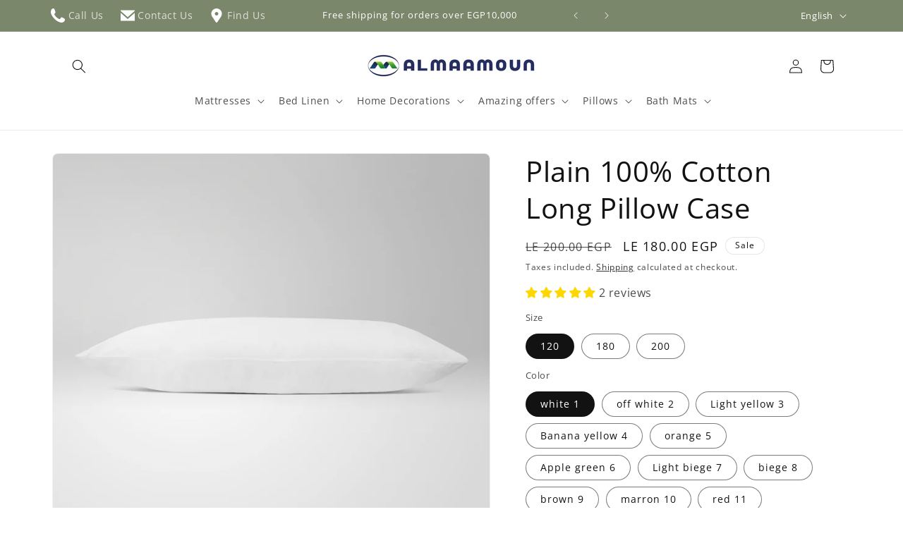

--- FILE ---
content_type: text/html; charset=utf-8
request_url: https://almaamoun.com/products/pl-plain100-cotton
body_size: 43873
content:
<!doctype html>
<html class="js" lang="en">
  <head>
    <meta charset="utf-8">
    <meta http-equiv="X-UA-Compatible" content="IE=edge">
    <meta name="viewport" content="width=device-width,initial-scale=1">
    <meta name="theme-color" content="">
    <link rel="canonical" href="https://almaamoun.com/products/pl-plain100-cotton"><link rel="preconnect" href="https://fonts.shopifycdn.com" crossorigin><title>
      Plain 100% Cotton Long Pillow Case
 &ndash; Almaamoun</title>

    
      <meta name="description" content="pillow case made of plain 100% cotton ,1 pillow case 120 c.m">
    

    

<meta property="og:site_name" content="Almaamoun">
<meta property="og:url" content="https://almaamoun.com/products/pl-plain100-cotton">
<meta property="og:title" content="Plain 100% Cotton Long Pillow Case">
<meta property="og:type" content="product">
<meta property="og:description" content="pillow case made of plain 100% cotton ,1 pillow case 120 c.m"><meta property="og:image" content="http://almaamoun.com/cdn/shop/files/5764a1e71d705c076a39f6c5e43d44b1_4554106a-6b3a-426d-bd97-4d8d0670965a.jpg?v=1716646578">
  <meta property="og:image:secure_url" content="https://almaamoun.com/cdn/shop/files/5764a1e71d705c076a39f6c5e43d44b1_4554106a-6b3a-426d-bd97-4d8d0670965a.jpg?v=1716646578">
  <meta property="og:image:width" content="2362">
  <meta property="og:image:height" content="2362"><meta property="og:price:amount" content="180.00">
  <meta property="og:price:currency" content="EGP"><meta name="twitter:card" content="summary_large_image">
<meta name="twitter:title" content="Plain 100% Cotton Long Pillow Case">
<meta name="twitter:description" content="pillow case made of plain 100% cotton ,1 pillow case 120 c.m">


    <script src="//almaamoun.com/cdn/shop/t/5/assets/constants.js?v=132983761750457495441749847804" defer="defer"></script>
    <script src="//almaamoun.com/cdn/shop/t/5/assets/pubsub.js?v=158357773527763999511749847863" defer="defer"></script>
    <script src="//almaamoun.com/cdn/shop/t/5/assets/global.js?v=152862011079830610291749847808" defer="defer"></script>
    <script src="//almaamoun.com/cdn/shop/t/5/assets/details-disclosure.js?v=13653116266235556501749847806" defer="defer"></script>
    <script src="//almaamoun.com/cdn/shop/t/5/assets/details-modal.js?v=25581673532751508451749847806" defer="defer"></script>
    <script src="//almaamoun.com/cdn/shop/t/5/assets/search-form.js?v=133129549252120666541749847868" defer="defer"></script><script src="//almaamoun.com/cdn/shop/t/5/assets/animations.js?v=88693664871331136111749847779" defer="defer"></script><script>window.performance && window.performance.mark && window.performance.mark('shopify.content_for_header.start');</script><meta id="shopify-digital-wallet" name="shopify-digital-wallet" content="/79749447979/digital_wallets/dialog">
<link rel="alternate" hreflang="x-default" href="https://almaamoun.com/products/pl-plain100-cotton">
<link rel="alternate" hreflang="ar" href="https://almaamoun.com/ar/products/pl-plain100-cotton">
<link rel="alternate" type="application/json+oembed" href="https://almaamoun.com/products/pl-plain100-cotton.oembed">
<script async="async" src="/checkouts/internal/preloads.js?locale=en-EG"></script>
<script id="shopify-features" type="application/json">{"accessToken":"c12b074acb0eb65438482f919c7f9fb2","betas":["rich-media-storefront-analytics"],"domain":"almaamoun.com","predictiveSearch":true,"shopId":79749447979,"locale":"en"}</script>
<script>var Shopify = Shopify || {};
Shopify.shop = "almaamoun.myshopify.com";
Shopify.locale = "en";
Shopify.currency = {"active":"EGP","rate":"1.0"};
Shopify.country = "EG";
Shopify.theme = {"name":"V3","id":178373820715,"schema_name":"Dawn","schema_version":"15.2.0","theme_store_id":887,"role":"main"};
Shopify.theme.handle = "null";
Shopify.theme.style = {"id":null,"handle":null};
Shopify.cdnHost = "almaamoun.com/cdn";
Shopify.routes = Shopify.routes || {};
Shopify.routes.root = "/";</script>
<script type="module">!function(o){(o.Shopify=o.Shopify||{}).modules=!0}(window);</script>
<script>!function(o){function n(){var o=[];function n(){o.push(Array.prototype.slice.apply(arguments))}return n.q=o,n}var t=o.Shopify=o.Shopify||{};t.loadFeatures=n(),t.autoloadFeatures=n()}(window);</script>
<script id="shop-js-analytics" type="application/json">{"pageType":"product"}</script>
<script defer="defer" async type="module" src="//almaamoun.com/cdn/shopifycloud/shop-js/modules/v2/client.init-shop-cart-sync_Bc8-qrdt.en.esm.js"></script>
<script defer="defer" async type="module" src="//almaamoun.com/cdn/shopifycloud/shop-js/modules/v2/chunk.common_CmNk3qlo.esm.js"></script>
<script type="module">
  await import("//almaamoun.com/cdn/shopifycloud/shop-js/modules/v2/client.init-shop-cart-sync_Bc8-qrdt.en.esm.js");
await import("//almaamoun.com/cdn/shopifycloud/shop-js/modules/v2/chunk.common_CmNk3qlo.esm.js");

  window.Shopify.SignInWithShop?.initShopCartSync?.({"fedCMEnabled":true,"windoidEnabled":true});

</script>
<script>(function() {
  var isLoaded = false;
  function asyncLoad() {
    if (isLoaded) return;
    isLoaded = true;
    var urls = ["https:\/\/cdn.nfcube.com\/instafeed-bf494f4ab43ba5d1f1a735276f93c476.js?shop=almaamoun.myshopify.com","https:\/\/cdn.hextom.com\/js\/freeshippingbar.js?shop=almaamoun.myshopify.com"];
    for (var i = 0; i < urls.length; i++) {
      var s = document.createElement('script');
      s.type = 'text/javascript';
      s.async = true;
      s.src = urls[i];
      var x = document.getElementsByTagName('script')[0];
      x.parentNode.insertBefore(s, x);
    }
  };
  if(window.attachEvent) {
    window.attachEvent('onload', asyncLoad);
  } else {
    window.addEventListener('load', asyncLoad, false);
  }
})();</script>
<script id="__st">var __st={"a":79749447979,"offset":7200,"reqid":"8f3ab18d-85c5-4314-b450-06b8f8a58f65-1762096984","pageurl":"almaamoun.com\/products\/pl-plain100-cotton","u":"e1e49c98494e","p":"product","rtyp":"product","rid":8996764254507};</script>
<script>window.ShopifyPaypalV4VisibilityTracking = true;</script>
<script id="captcha-bootstrap">!function(){'use strict';const t='contact',e='account',n='new_comment',o=[[t,t],['blogs',n],['comments',n],[t,'customer']],c=[[e,'customer_login'],[e,'guest_login'],[e,'recover_customer_password'],[e,'create_customer']],r=t=>t.map((([t,e])=>`form[action*='/${t}']:not([data-nocaptcha='true']) input[name='form_type'][value='${e}']`)).join(','),a=t=>()=>t?[...document.querySelectorAll(t)].map((t=>t.form)):[];function s(){const t=[...o],e=r(t);return a(e)}const i='password',u='form_key',d=['recaptcha-v3-token','g-recaptcha-response','h-captcha-response',i],f=()=>{try{return window.sessionStorage}catch{return}},m='__shopify_v',_=t=>t.elements[u];function p(t,e,n=!1){try{const o=window.sessionStorage,c=JSON.parse(o.getItem(e)),{data:r}=function(t){const{data:e,action:n}=t;return t[m]||n?{data:e,action:n}:{data:t,action:n}}(c);for(const[e,n]of Object.entries(r))t.elements[e]&&(t.elements[e].value=n);n&&o.removeItem(e)}catch(o){console.error('form repopulation failed',{error:o})}}const l='form_type',E='cptcha';function T(t){t.dataset[E]=!0}const w=window,h=w.document,L='Shopify',v='ce_forms',y='captcha';let A=!1;((t,e)=>{const n=(g='f06e6c50-85a8-45c8-87d0-21a2b65856fe',I='https://cdn.shopify.com/shopifycloud/storefront-forms-hcaptcha/ce_storefront_forms_captcha_hcaptcha.v1.5.2.iife.js',D={infoText:'Protected by hCaptcha',privacyText:'Privacy',termsText:'Terms'},(t,e,n)=>{const o=w[L][v],c=o.bindForm;if(c)return c(t,g,e,D).then(n);var r;o.q.push([[t,g,e,D],n]),r=I,A||(h.body.append(Object.assign(h.createElement('script'),{id:'captcha-provider',async:!0,src:r})),A=!0)});var g,I,D;w[L]=w[L]||{},w[L][v]=w[L][v]||{},w[L][v].q=[],w[L][y]=w[L][y]||{},w[L][y].protect=function(t,e){n(t,void 0,e),T(t)},Object.freeze(w[L][y]),function(t,e,n,w,h,L){const[v,y,A,g]=function(t,e,n){const i=e?o:[],u=t?c:[],d=[...i,...u],f=r(d),m=r(i),_=r(d.filter((([t,e])=>n.includes(e))));return[a(f),a(m),a(_),s()]}(w,h,L),I=t=>{const e=t.target;return e instanceof HTMLFormElement?e:e&&e.form},D=t=>v().includes(t);t.addEventListener('submit',(t=>{const e=I(t);if(!e)return;const n=D(e)&&!e.dataset.hcaptchaBound&&!e.dataset.recaptchaBound,o=_(e),c=g().includes(e)&&(!o||!o.value);(n||c)&&t.preventDefault(),c&&!n&&(function(t){try{if(!f())return;!function(t){const e=f();if(!e)return;const n=_(t);if(!n)return;const o=n.value;o&&e.removeItem(o)}(t);const e=Array.from(Array(32),(()=>Math.random().toString(36)[2])).join('');!function(t,e){_(t)||t.append(Object.assign(document.createElement('input'),{type:'hidden',name:u})),t.elements[u].value=e}(t,e),function(t,e){const n=f();if(!n)return;const o=[...t.querySelectorAll(`input[type='${i}']`)].map((({name:t})=>t)),c=[...d,...o],r={};for(const[a,s]of new FormData(t).entries())c.includes(a)||(r[a]=s);n.setItem(e,JSON.stringify({[m]:1,action:t.action,data:r}))}(t,e)}catch(e){console.error('failed to persist form',e)}}(e),e.submit())}));const S=(t,e)=>{t&&!t.dataset[E]&&(n(t,e.some((e=>e===t))),T(t))};for(const o of['focusin','change'])t.addEventListener(o,(t=>{const e=I(t);D(e)&&S(e,y())}));const B=e.get('form_key'),M=e.get(l),P=B&&M;t.addEventListener('DOMContentLoaded',(()=>{const t=y();if(P)for(const e of t)e.elements[l].value===M&&p(e,B);[...new Set([...A(),...v().filter((t=>'true'===t.dataset.shopifyCaptcha))])].forEach((e=>S(e,t)))}))}(h,new URLSearchParams(w.location.search),n,t,e,['guest_login'])})(!0,!0)}();</script>
<script integrity="sha256-52AcMU7V7pcBOXWImdc/TAGTFKeNjmkeM1Pvks/DTgc=" data-source-attribution="shopify.loadfeatures" defer="defer" src="//almaamoun.com/cdn/shopifycloud/storefront/assets/storefront/load_feature-81c60534.js" crossorigin="anonymous"></script>
<script data-source-attribution="shopify.dynamic_checkout.dynamic.init">var Shopify=Shopify||{};Shopify.PaymentButton=Shopify.PaymentButton||{isStorefrontPortableWallets:!0,init:function(){window.Shopify.PaymentButton.init=function(){};var t=document.createElement("script");t.src="https://almaamoun.com/cdn/shopifycloud/portable-wallets/latest/portable-wallets.en.js",t.type="module",document.head.appendChild(t)}};
</script>
<script data-source-attribution="shopify.dynamic_checkout.buyer_consent">
  function portableWalletsHideBuyerConsent(e){var t=document.getElementById("shopify-buyer-consent"),n=document.getElementById("shopify-subscription-policy-button");t&&n&&(t.classList.add("hidden"),t.setAttribute("aria-hidden","true"),n.removeEventListener("click",e))}function portableWalletsShowBuyerConsent(e){var t=document.getElementById("shopify-buyer-consent"),n=document.getElementById("shopify-subscription-policy-button");t&&n&&(t.classList.remove("hidden"),t.removeAttribute("aria-hidden"),n.addEventListener("click",e))}window.Shopify?.PaymentButton&&(window.Shopify.PaymentButton.hideBuyerConsent=portableWalletsHideBuyerConsent,window.Shopify.PaymentButton.showBuyerConsent=portableWalletsShowBuyerConsent);
</script>
<script>
  function portableWalletsCleanup(e){e&&e.src&&console.error("Failed to load portable wallets script "+e.src);var t=document.querySelectorAll("shopify-accelerated-checkout .shopify-payment-button__skeleton, shopify-accelerated-checkout-cart .wallet-cart-button__skeleton"),e=document.getElementById("shopify-buyer-consent");for(let e=0;e<t.length;e++)t[e].remove();e&&e.remove()}function portableWalletsNotLoadedAsModule(e){e instanceof ErrorEvent&&"string"==typeof e.message&&e.message.includes("import.meta")&&"string"==typeof e.filename&&e.filename.includes("portable-wallets")&&(window.removeEventListener("error",portableWalletsNotLoadedAsModule),window.Shopify.PaymentButton.failedToLoad=e,"loading"===document.readyState?document.addEventListener("DOMContentLoaded",window.Shopify.PaymentButton.init):window.Shopify.PaymentButton.init())}window.addEventListener("error",portableWalletsNotLoadedAsModule);
</script>

<script type="module" src="https://almaamoun.com/cdn/shopifycloud/portable-wallets/latest/portable-wallets.en.js" onError="portableWalletsCleanup(this)" crossorigin="anonymous"></script>
<script nomodule>
  document.addEventListener("DOMContentLoaded", portableWalletsCleanup);
</script>

<link id="shopify-accelerated-checkout-styles" rel="stylesheet" media="screen" href="https://almaamoun.com/cdn/shopifycloud/portable-wallets/latest/accelerated-checkout-backwards-compat.css" crossorigin="anonymous">
<style id="shopify-accelerated-checkout-cart">
        #shopify-buyer-consent {
  margin-top: 1em;
  display: inline-block;
  width: 100%;
}

#shopify-buyer-consent.hidden {
  display: none;
}

#shopify-subscription-policy-button {
  background: none;
  border: none;
  padding: 0;
  text-decoration: underline;
  font-size: inherit;
  cursor: pointer;
}

#shopify-subscription-policy-button::before {
  box-shadow: none;
}

      </style>
<script id="sections-script" data-sections="header" defer="defer" src="//almaamoun.com/cdn/shop/t/5/compiled_assets/scripts.js?2027"></script>
<script>window.performance && window.performance.mark && window.performance.mark('shopify.content_for_header.end');</script>


    <style data-shopify>
      @font-face {
  font-family: "Open Sans";
  font-weight: 400;
  font-style: normal;
  font-display: swap;
  src: url("//almaamoun.com/cdn/fonts/open_sans/opensans_n4.c32e4d4eca5273f6d4ee95ddf54b5bbb75fc9b61.woff2") format("woff2"),
       url("//almaamoun.com/cdn/fonts/open_sans/opensans_n4.5f3406f8d94162b37bfa232b486ac93ee892406d.woff") format("woff");
}

      @font-face {
  font-family: "Open Sans";
  font-weight: 700;
  font-style: normal;
  font-display: swap;
  src: url("//almaamoun.com/cdn/fonts/open_sans/opensans_n7.a9393be1574ea8606c68f4441806b2711d0d13e4.woff2") format("woff2"),
       url("//almaamoun.com/cdn/fonts/open_sans/opensans_n7.7b8af34a6ebf52beb1a4c1d8c73ad6910ec2e553.woff") format("woff");
}

      @font-face {
  font-family: "Open Sans";
  font-weight: 400;
  font-style: italic;
  font-display: swap;
  src: url("//almaamoun.com/cdn/fonts/open_sans/opensans_i4.6f1d45f7a46916cc95c694aab32ecbf7509cbf33.woff2") format("woff2"),
       url("//almaamoun.com/cdn/fonts/open_sans/opensans_i4.4efaa52d5a57aa9a57c1556cc2b7465d18839daa.woff") format("woff");
}

      @font-face {
  font-family: "Open Sans";
  font-weight: 700;
  font-style: italic;
  font-display: swap;
  src: url("//almaamoun.com/cdn/fonts/open_sans/opensans_i7.916ced2e2ce15f7fcd95d196601a15e7b89ee9a4.woff2") format("woff2"),
       url("//almaamoun.com/cdn/fonts/open_sans/opensans_i7.99a9cff8c86ea65461de497ade3d515a98f8b32a.woff") format("woff");
}

      @font-face {
  font-family: "Open Sans";
  font-weight: 400;
  font-style: normal;
  font-display: swap;
  src: url("//almaamoun.com/cdn/fonts/open_sans/opensans_n4.c32e4d4eca5273f6d4ee95ddf54b5bbb75fc9b61.woff2") format("woff2"),
       url("//almaamoun.com/cdn/fonts/open_sans/opensans_n4.5f3406f8d94162b37bfa232b486ac93ee892406d.woff") format("woff");
}


      
        :root,
        .color-background-1 {
          --color-background: 255,255,255;
        
          --gradient-background: #ffffff;
        

        

        --color-foreground: 18,18,18;
        --color-background-contrast: 191,191,191;
        --color-shadow: 18,18,18;
        --color-button: 18,18,18;
        --color-button-text: 255,255,255;
        --color-secondary-button: 255,255,255;
        --color-secondary-button-text: 18,18,18;
        --color-link: 18,18,18;
        --color-badge-foreground: 18,18,18;
        --color-badge-background: 255,255,255;
        --color-badge-border: 18,18,18;
        --payment-terms-background-color: rgb(255 255 255);
      }
      
        
        .color-background-2 {
          --color-background: 243,243,243;
        
          --gradient-background: #f3f3f3;
        

        

        --color-foreground: 18,18,18;
        --color-background-contrast: 179,179,179;
        --color-shadow: 18,18,18;
        --color-button: 18,18,18;
        --color-button-text: 243,243,243;
        --color-secondary-button: 243,243,243;
        --color-secondary-button-text: 18,18,18;
        --color-link: 18,18,18;
        --color-badge-foreground: 18,18,18;
        --color-badge-background: 243,243,243;
        --color-badge-border: 18,18,18;
        --payment-terms-background-color: rgb(243 243 243);
      }
      
        
        .color-inverse {
          --color-background: 36,40,51;
        
          --gradient-background: #242833;
        

        

        --color-foreground: 255,255,255;
        --color-background-contrast: 47,52,66;
        --color-shadow: 18,18,18;
        --color-button: 255,255,255;
        --color-button-text: 0,0,0;
        --color-secondary-button: 36,40,51;
        --color-secondary-button-text: 255,255,255;
        --color-link: 255,255,255;
        --color-badge-foreground: 255,255,255;
        --color-badge-background: 36,40,51;
        --color-badge-border: 255,255,255;
        --payment-terms-background-color: rgb(36 40 51);
      }
      
        
        .color-accent-1 {
          --color-background: 18,18,18;
        
          --gradient-background: #121212;
        

        

        --color-foreground: 255,255,255;
        --color-background-contrast: 146,146,146;
        --color-shadow: 18,18,18;
        --color-button: 255,255,255;
        --color-button-text: 18,18,18;
        --color-secondary-button: 18,18,18;
        --color-secondary-button-text: 255,255,255;
        --color-link: 255,255,255;
        --color-badge-foreground: 255,255,255;
        --color-badge-background: 18,18,18;
        --color-badge-border: 255,255,255;
        --payment-terms-background-color: rgb(18 18 18);
      }
      
        
        .color-accent-2 {
          --color-background: 51,79,180;
        
          --gradient-background: #334fb4;
        

        

        --color-foreground: 255,255,255;
        --color-background-contrast: 23,35,81;
        --color-shadow: 18,18,18;
        --color-button: 255,255,255;
        --color-button-text: 51,79,180;
        --color-secondary-button: 51,79,180;
        --color-secondary-button-text: 255,255,255;
        --color-link: 255,255,255;
        --color-badge-foreground: 255,255,255;
        --color-badge-background: 51,79,180;
        --color-badge-border: 255,255,255;
        --payment-terms-background-color: rgb(51 79 180);
      }
      
        
        .color-scheme-e454cc72-86cb-4c42-9699-b3d7c4f7c11d {
          --color-background: 122,135,107;
        
          --gradient-background: #7A876B;
        

        

        --color-foreground: 255,255,255;
        --color-background-contrast: 58,64,51;
        --color-shadow: 18,18,18;
        --color-button: 122,135,107;
        --color-button-text: 255,255,255;
        --color-secondary-button: 122,135,107;
        --color-secondary-button-text: 18,18,18;
        --color-link: 18,18,18;
        --color-badge-foreground: 255,255,255;
        --color-badge-background: 122,135,107;
        --color-badge-border: 255,255,255;
        --payment-terms-background-color: rgb(122 135 107);
      }
      

      body, .color-background-1, .color-background-2, .color-inverse, .color-accent-1, .color-accent-2, .color-scheme-e454cc72-86cb-4c42-9699-b3d7c4f7c11d {
        color: rgba(var(--color-foreground), 0.75);
        background-color: rgb(var(--color-background));
      }

      :root {
        --font-body-family: "Open Sans", sans-serif;
        --font-body-style: normal;
        --font-body-weight: 400;
        --font-body-weight-bold: 700;

        --font-heading-family: "Open Sans", sans-serif;
        --font-heading-style: normal;
        --font-heading-weight: 400;

        --font-body-scale: 1.0;
        --font-heading-scale: 1.0;

        --media-padding: px;
        --media-border-opacity: 0.05;
        --media-border-width: 1px;
        --media-radius: 8px;
        --media-shadow-opacity: 0.0;
        --media-shadow-horizontal-offset: 0px;
        --media-shadow-vertical-offset: 4px;
        --media-shadow-blur-radius: 5px;
        --media-shadow-visible: 0;

        --page-width: 120rem;
        --page-width-margin: 0rem;

        --product-card-image-padding: 0.0rem;
        --product-card-corner-radius: 1.0rem;
        --product-card-text-alignment: left;
        --product-card-border-width: 0.0rem;
        --product-card-border-opacity: 0.1;
        --product-card-shadow-opacity: 0.0;
        --product-card-shadow-visible: 0;
        --product-card-shadow-horizontal-offset: 0.0rem;
        --product-card-shadow-vertical-offset: 0.4rem;
        --product-card-shadow-blur-radius: 0.5rem;

        --collection-card-image-padding: 0.0rem;
        --collection-card-corner-radius: 0.8rem;
        --collection-card-text-alignment: left;
        --collection-card-border-width: 0.0rem;
        --collection-card-border-opacity: 0.1;
        --collection-card-shadow-opacity: 0.0;
        --collection-card-shadow-visible: 0;
        --collection-card-shadow-horizontal-offset: 0.0rem;
        --collection-card-shadow-vertical-offset: 0.4rem;
        --collection-card-shadow-blur-radius: 2.5rem;

        --blog-card-image-padding: 0.0rem;
        --blog-card-corner-radius: 0.0rem;
        --blog-card-text-alignment: left;
        --blog-card-border-width: 0.0rem;
        --blog-card-border-opacity: 0.1;
        --blog-card-shadow-opacity: 0.0;
        --blog-card-shadow-visible: 0;
        --blog-card-shadow-horizontal-offset: 0.0rem;
        --blog-card-shadow-vertical-offset: 0.4rem;
        --blog-card-shadow-blur-radius: 0.5rem;

        --badge-corner-radius: 4.0rem;

        --popup-border-width: 1px;
        --popup-border-opacity: 0.1;
        --popup-corner-radius: 8px;
        --popup-shadow-opacity: 0.0;
        --popup-shadow-horizontal-offset: 0px;
        --popup-shadow-vertical-offset: 4px;
        --popup-shadow-blur-radius: 5px;

        --drawer-border-width: 1px;
        --drawer-border-opacity: 0.1;
        --drawer-shadow-opacity: 0.0;
        --drawer-shadow-horizontal-offset: 0px;
        --drawer-shadow-vertical-offset: 4px;
        --drawer-shadow-blur-radius: 15px;

        --spacing-sections-desktop: 32px;
        --spacing-sections-mobile: 22px;

        --grid-desktop-vertical-spacing: 32px;
        --grid-desktop-horizontal-spacing: 32px;
        --grid-mobile-vertical-spacing: 16px;
        --grid-mobile-horizontal-spacing: 16px;

        --text-boxes-border-opacity: 0.1;
        --text-boxes-border-width: 0px;
        --text-boxes-radius: 0px;
        --text-boxes-shadow-opacity: 0.0;
        --text-boxes-shadow-visible: 0;
        --text-boxes-shadow-horizontal-offset: 0px;
        --text-boxes-shadow-vertical-offset: 4px;
        --text-boxes-shadow-blur-radius: 5px;

        --buttons-radius: 6px;
        --buttons-radius-outset: 7px;
        --buttons-border-width: 1px;
        --buttons-border-opacity: 1.0;
        --buttons-shadow-opacity: 0.0;
        --buttons-shadow-visible: 0;
        --buttons-shadow-horizontal-offset: 0px;
        --buttons-shadow-vertical-offset: 4px;
        --buttons-shadow-blur-radius: 5px;
        --buttons-border-offset: 0.3px;

        --inputs-radius: 8px;
        --inputs-border-width: 0px;
        --inputs-border-opacity: 0.55;
        --inputs-shadow-opacity: 0.0;
        --inputs-shadow-horizontal-offset: 0px;
        --inputs-margin-offset: 0px;
        --inputs-shadow-vertical-offset: 4px;
        --inputs-shadow-blur-radius: 5px;
        --inputs-radius-outset: 8px;

        --variant-pills-radius: 40px;
        --variant-pills-border-width: 1px;
        --variant-pills-border-opacity: 0.55;
        --variant-pills-shadow-opacity: 0.0;
        --variant-pills-shadow-horizontal-offset: 0px;
        --variant-pills-shadow-vertical-offset: 4px;
        --variant-pills-shadow-blur-radius: 5px;
      }

      *,
      *::before,
      *::after {
        box-sizing: inherit;
      }

      html {
        box-sizing: border-box;
        font-size: calc(var(--font-body-scale) * 62.5%);
        height: 100%;
      }

      body {
        display: grid;
        grid-template-rows: auto auto 1fr auto;
        grid-template-columns: 100%;
        min-height: 100%;
        margin: 0;
        font-size: 1.5rem;
        letter-spacing: 0.06rem;
        line-height: calc(1 + 0.8 / var(--font-body-scale));
        font-family: var(--font-body-family);
        font-style: var(--font-body-style);
        font-weight: var(--font-body-weight);
      }

      @media screen and (min-width: 750px) {
        body {
          font-size: 1.6rem;
        }
      }
    </style>

    <link href="//almaamoun.com/cdn/shop/t/5/assets/base.css?v=115160155862560040881750022920" rel="stylesheet" type="text/css" media="all" />
    <link rel="stylesheet" href="//almaamoun.com/cdn/shop/t/5/assets/component-cart-items.css?v=123238115697927560811749847785" media="print" onload="this.media='all'"><link href="//almaamoun.com/cdn/shop/t/5/assets/component-cart-drawer.css?v=112801333748515159671749847784" rel="stylesheet" type="text/css" media="all" />
      <link href="//almaamoun.com/cdn/shop/t/5/assets/component-cart.css?v=164708765130180853531749847786" rel="stylesheet" type="text/css" media="all" />
      <link href="//almaamoun.com/cdn/shop/t/5/assets/component-totals.css?v=15906652033866631521749847803" rel="stylesheet" type="text/css" media="all" />
      <link href="//almaamoun.com/cdn/shop/t/5/assets/component-price.css?v=70172745017360139101749847797" rel="stylesheet" type="text/css" media="all" />
      <link href="//almaamoun.com/cdn/shop/t/5/assets/component-discounts.css?v=152760482443307489271749847788" rel="stylesheet" type="text/css" media="all" />

      <link rel="preload" as="font" href="//almaamoun.com/cdn/fonts/open_sans/opensans_n4.c32e4d4eca5273f6d4ee95ddf54b5bbb75fc9b61.woff2" type="font/woff2" crossorigin>
      

      <link rel="preload" as="font" href="//almaamoun.com/cdn/fonts/open_sans/opensans_n4.c32e4d4eca5273f6d4ee95ddf54b5bbb75fc9b61.woff2" type="font/woff2" crossorigin>
      
<link href="//almaamoun.com/cdn/shop/t/5/assets/component-localization-form.css?v=170315343355214948141749847792" rel="stylesheet" type="text/css" media="all" />
      <script src="//almaamoun.com/cdn/shop/t/5/assets/localization-form.js?v=144176611646395275351749847855" defer="defer"></script><link
        rel="stylesheet"
        href="//almaamoun.com/cdn/shop/t/5/assets/component-predictive-search.css?v=118923337488134913561749847796"
        media="print"
        onload="this.media='all'"
      ><script>
      if (Shopify.designMode) {
        document.documentElement.classList.add('shopify-design-mode');
      }
    </script>
  <!-- BEGIN app block: shopify://apps/judge-me-reviews/blocks/judgeme_core/61ccd3b1-a9f2-4160-9fe9-4fec8413e5d8 --><!-- Start of Judge.me Core -->




<link rel="dns-prefetch" href="https://cdnwidget.judge.me">
<link rel="dns-prefetch" href="https://cdn.judge.me">
<link rel="dns-prefetch" href="https://cdn1.judge.me">
<link rel="dns-prefetch" href="https://api.judge.me">

<script data-cfasync='false' class='jdgm-settings-script'>window.jdgmSettings={"pagination":5,"disable_web_reviews":false,"badge_no_review_text":"No reviews","badge_n_reviews_text":"{{ n }} review/reviews","badge_star_color":"#ffd700","hide_badge_preview_if_no_reviews":true,"badge_hide_text":false,"enforce_center_preview_badge":false,"widget_title":"Customer Reviews","widget_open_form_text":"Write a review","widget_close_form_text":"Cancel review","widget_refresh_page_text":"Refresh page","widget_summary_text":"Based on {{ number_of_reviews }} review/reviews","widget_no_review_text":"Be the first to write a review","widget_name_field_text":"Name","widget_verified_name_field_text":"Verified Name (public)","widget_name_placeholder_text":"Enter your name (public)","widget_required_field_error_text":"This field is required.","widget_email_field_text":"Email","widget_verified_email_field_text":"Verified Email (private, can not be edited)","widget_email_placeholder_text":"Enter your email (private)","widget_email_field_error_text":"Please enter a valid email address.","widget_rating_field_text":"Rating","widget_review_title_field_text":"Review Title","widget_review_title_placeholder_text":"Give your review a title","widget_review_body_field_text":"Review","widget_review_body_placeholder_text":"Write your comments here","widget_pictures_field_text":"Picture/Video (optional)","widget_submit_review_text":"Submit Review","widget_submit_verified_review_text":"Submit Verified Review","widget_submit_success_msg_with_auto_publish":"Thank you! Please refresh the page in a few moments to see your review. You can remove or edit your review by logging into \u003ca href='https://judge.me/login' target='_blank' rel='nofollow noopener'\u003eJudge.me\u003c/a\u003e","widget_submit_success_msg_no_auto_publish":"Thank you! Your review will be published as soon as it is approved by the shop admin. You can remove or edit your review by logging into \u003ca href='https://judge.me/login' target='_blank' rel='nofollow noopener'\u003eJudge.me\u003c/a\u003e","widget_show_default_reviews_out_of_total_text":"Showing {{ n_reviews_shown }} out of {{ n_reviews }} reviews.","widget_show_all_link_text":"Show all","widget_show_less_link_text":"Show less","widget_author_said_text":"{{ reviewer_name }} said:","widget_days_text":"{{ n }} days ago","widget_weeks_text":"{{ n }} week/weeks ago","widget_months_text":"{{ n }} month/months ago","widget_years_text":"{{ n }} year/years ago","widget_yesterday_text":"Yesterday","widget_today_text":"Today","widget_replied_text":"\u003e\u003e {{ shop_name }} replied:","widget_read_more_text":"Read more","widget_rating_filter_see_all_text":"See all reviews","widget_sorting_most_recent_text":"Most Recent","widget_sorting_highest_rating_text":"Highest Rating","widget_sorting_lowest_rating_text":"Lowest Rating","widget_sorting_with_pictures_text":"Only Pictures","widget_sorting_most_helpful_text":"Most Helpful","widget_open_question_form_text":"Ask a question","widget_reviews_subtab_text":"Reviews","widget_questions_subtab_text":"Questions","widget_question_label_text":"Question","widget_answer_label_text":"Answer","widget_question_placeholder_text":"Write your question here","widget_submit_question_text":"Submit Question","widget_question_submit_success_text":"Thank you for your question! We will notify you once it gets answered.","widget_star_color":"#ffd700","verified_badge_text":"Verified","verified_badge_placement":"left-of-reviewer-name","widget_hide_border":false,"widget_social_share":false,"all_reviews_include_out_of_store_products":true,"all_reviews_out_of_store_text":"(out of store)","all_reviews_product_name_prefix_text":"about","enable_review_pictures":true,"widget_product_reviews_subtab_text":"Product Reviews","widget_shop_reviews_subtab_text":"Shop Reviews","widget_write_a_store_review_text":"Write a Store Review","widget_other_languages_heading":"Reviews in Other Languages","widget_sorting_pictures_first_text":"Pictures First","floating_tab_button_name":"★ Reviews","floating_tab_title":"Let customers speak for us","floating_tab_url":"","floating_tab_url_enabled":false,"all_reviews_text_badge_text":"Customers rate us {{ shop.metafields.judgeme.all_reviews_rating | round: 1 }}/5 based on {{ shop.metafields.judgeme.all_reviews_count }} reviews.","all_reviews_text_badge_text_branded_style":"{{ shop.metafields.judgeme.all_reviews_rating | round: 1 }} out of 5 stars based on {{ shop.metafields.judgeme.all_reviews_count }} reviews","all_reviews_text_badge_url":"","all_reviews_text_style":"branded","featured_carousel_title":"Let customers speak for us","featured_carousel_count_text":"from {{ n }} reviews","featured_carousel_url":"","verified_count_badge_style":"branded","verified_count_badge_url":"","widget_star_use_custom_color":true,"picture_reminder_submit_button":"Upload Pictures","widget_sorting_videos_first_text":"Videos First","widget_review_pending_text":"Pending","remove_microdata_snippet":true,"preview_badge_no_question_text":"No questions","preview_badge_n_question_text":"{{ number_of_questions }} question/questions","widget_search_bar_placeholder":"Search reviews","widget_sorting_verified_only_text":"Verified only","featured_carousel_verified_badge_enable":true,"featured_carousel_more_reviews_button_text":"Read more reviews","featured_carousel_view_product_button_text":"View product","all_reviews_page_load_more_text":"Load More Reviews","widget_advanced_speed_features":5,"widget_public_name_text":"displayed publicly like","default_reviewer_name_has_non_latin":true,"widget_reviewer_anonymous":"Anonymous","medals_widget_title":"Judge.me Review Medals","widget_invalid_yt_video_url_error_text":"Not a YouTube video URL","widget_max_length_field_error_text":"Please enter no more than {0} characters.","widget_verified_by_shop_text":"Verified by Shop","widget_load_with_code_splitting":true,"widget_ugc_title":"Made by us, Shared by you","widget_ugc_subtitle":"Tag us to see your picture featured in our page","widget_ugc_primary_button_text":"Buy Now","widget_ugc_secondary_button_text":"Load More","widget_ugc_reviews_button_text":"View Reviews","widget_primary_color":"#38a846","widget_summary_average_rating_text":"{{ average_rating }} out of 5","widget_media_grid_title":"Customer photos \u0026 videos","widget_media_grid_see_more_text":"See more","widget_verified_by_judgeme_text":"Verified by Judge.me","widget_verified_by_judgeme_text_in_store_medals":"Verified by Judge.me","widget_media_field_exceed_quantity_message":"Sorry, we can only accept {{ max_media }} for one review.","widget_media_field_exceed_limit_message":"{{ file_name }} is too large, please select a {{ media_type }} less than {{ size_limit }}MB.","widget_review_submitted_text":"Review Submitted!","widget_question_submitted_text":"Question Submitted!","widget_close_form_text_question":"Cancel","widget_write_your_answer_here_text":"Write your answer here","widget_enabled_branded_link":true,"widget_show_collected_by_judgeme":true,"widget_collected_by_judgeme_text":"collected by Judge.me","widget_load_more_text":"Load More","widget_full_review_text":"Full Review","widget_read_more_reviews_text":"Read More Reviews","widget_read_questions_text":"Read Questions","widget_questions_and_answers_text":"Questions \u0026 Answers","widget_verified_by_text":"Verified by","widget_number_of_reviews_text":"{{ number_of_reviews }} reviews","widget_back_button_text":"Back","widget_next_button_text":"Next","widget_custom_forms_filter_button":"Filters","how_reviews_are_collected":"How reviews are collected?","widget_gdpr_statement":"How we use your data: We’ll only contact you about the review you left, and only if necessary. By submitting your review, you agree to Judge.me’s \u003ca href='https://judge.me/terms' target='_blank' rel='nofollow noopener'\u003eterms\u003c/a\u003e, \u003ca href='https://judge.me/privacy' target='_blank' rel='nofollow noopener'\u003eprivacy\u003c/a\u003e and \u003ca href='https://judge.me/content-policy' target='_blank' rel='nofollow noopener'\u003econtent\u003c/a\u003e policies.","review_snippet_widget_round_border_style":true,"review_snippet_widget_card_color":"#FFFFFF","review_snippet_widget_slider_arrows_background_color":"#FFFFFF","review_snippet_widget_slider_arrows_color":"#000000","review_snippet_widget_star_color":"#339999","platform":"shopify","branding_url":"https://app.judge.me/reviews/stores/almaamoun.com","branding_text":"Powered by Judge.me","locale":"en","reply_name":"Almaamoun","widget_version":"3.0","footer":true,"autopublish":true,"review_dates":true,"enable_custom_form":false,"shop_use_review_site":true,"enable_multi_locales_translations":true,"can_be_branded":true,"reply_name_text":"Almaamoun"};</script> <style class='jdgm-settings-style'>.jdgm-xx{left:0}:root{--jdgm-primary-color: #38a846;--jdgm-secondary-color: rgba(56,168,70,0.1);--jdgm-star-color: gold;--jdgm-write-review-text-color: white;--jdgm-write-review-bg-color: #38a846;--jdgm-paginate-color: #38a846;--jdgm-border-radius: 0;--jdgm-reviewer-name-color: #38a846}.jdgm-histogram__bar-content{background-color:#38a846}.jdgm-rev[data-verified-buyer=true] .jdgm-rev__icon.jdgm-rev__icon:after,.jdgm-rev__buyer-badge.jdgm-rev__buyer-badge{color:white;background-color:#38a846}.jdgm-review-widget--small .jdgm-gallery.jdgm-gallery .jdgm-gallery__thumbnail-link:nth-child(8) .jdgm-gallery__thumbnail-wrapper.jdgm-gallery__thumbnail-wrapper:before{content:"See more"}@media only screen and (min-width: 768px){.jdgm-gallery.jdgm-gallery .jdgm-gallery__thumbnail-link:nth-child(8) .jdgm-gallery__thumbnail-wrapper.jdgm-gallery__thumbnail-wrapper:before{content:"See more"}}.jdgm-preview-badge .jdgm-star.jdgm-star{color:#ffd700}.jdgm-prev-badge[data-average-rating='0.00']{display:none !important}.jdgm-author-all-initials{display:none !important}.jdgm-author-last-initial{display:none !important}.jdgm-rev-widg__title{visibility:hidden}.jdgm-rev-widg__summary-text{visibility:hidden}.jdgm-prev-badge__text{visibility:hidden}.jdgm-rev__prod-link-prefix:before{content:'about'}.jdgm-rev__out-of-store-text:before{content:'(out of store)'}@media only screen and (min-width: 768px){.jdgm-rev__pics .jdgm-rev_all-rev-page-picture-separator,.jdgm-rev__pics .jdgm-rev__product-picture{display:none}}@media only screen and (max-width: 768px){.jdgm-rev__pics .jdgm-rev_all-rev-page-picture-separator,.jdgm-rev__pics .jdgm-rev__product-picture{display:none}}.jdgm-preview-badge[data-template="product"]{display:none !important}.jdgm-preview-badge[data-template="collection"]{display:none !important}.jdgm-preview-badge[data-template="index"]{display:none !important}.jdgm-review-widget[data-from-snippet="true"]{display:none !important}.jdgm-verified-count-badget[data-from-snippet="true"]{display:none !important}.jdgm-carousel-wrapper[data-from-snippet="true"]{display:none !important}.jdgm-all-reviews-text[data-from-snippet="true"]{display:none !important}.jdgm-medals-section[data-from-snippet="true"]{display:none !important}.jdgm-ugc-media-wrapper[data-from-snippet="true"]{display:none !important}.jdgm-review-snippet-widget .jdgm-rev-snippet-widget__cards-container .jdgm-rev-snippet-card{border-radius:8px;background:#fff}.jdgm-review-snippet-widget .jdgm-rev-snippet-widget__cards-container .jdgm-rev-snippet-card__rev-rating .jdgm-star{color:#399}.jdgm-review-snippet-widget .jdgm-rev-snippet-widget__prev-btn,.jdgm-review-snippet-widget .jdgm-rev-snippet-widget__next-btn{border-radius:50%;background:#fff}.jdgm-review-snippet-widget .jdgm-rev-snippet-widget__prev-btn>svg,.jdgm-review-snippet-widget .jdgm-rev-snippet-widget__next-btn>svg{fill:#000}.jdgm-full-rev-modal.rev-snippet-widget .jm-mfp-container .jm-mfp-content,.jdgm-full-rev-modal.rev-snippet-widget .jm-mfp-container .jdgm-full-rev__icon,.jdgm-full-rev-modal.rev-snippet-widget .jm-mfp-container .jdgm-full-rev__pic-img,.jdgm-full-rev-modal.rev-snippet-widget .jm-mfp-container .jdgm-full-rev__reply{border-radius:8px}.jdgm-full-rev-modal.rev-snippet-widget .jm-mfp-container .jdgm-full-rev[data-verified-buyer="true"] .jdgm-full-rev__icon::after{border-radius:8px}.jdgm-full-rev-modal.rev-snippet-widget .jm-mfp-container .jdgm-full-rev .jdgm-rev__buyer-badge{border-radius:calc( 8px / 2 )}.jdgm-full-rev-modal.rev-snippet-widget .jm-mfp-container .jdgm-full-rev .jdgm-full-rev__replier::before{content:'Almaamoun'}.jdgm-full-rev-modal.rev-snippet-widget .jm-mfp-container .jdgm-full-rev .jdgm-full-rev__product-button{border-radius:calc( 8px * 6 )}
</style> <style class='jdgm-settings-style'></style>

  
  
  
  <style class='jdgm-miracle-styles'>
  @-webkit-keyframes jdgm-spin{0%{-webkit-transform:rotate(0deg);-ms-transform:rotate(0deg);transform:rotate(0deg)}100%{-webkit-transform:rotate(359deg);-ms-transform:rotate(359deg);transform:rotate(359deg)}}@keyframes jdgm-spin{0%{-webkit-transform:rotate(0deg);-ms-transform:rotate(0deg);transform:rotate(0deg)}100%{-webkit-transform:rotate(359deg);-ms-transform:rotate(359deg);transform:rotate(359deg)}}@font-face{font-family:'JudgemeStar';src:url("[data-uri]") format("woff");font-weight:normal;font-style:normal}.jdgm-star{font-family:'JudgemeStar';display:inline !important;text-decoration:none !important;padding:0 4px 0 0 !important;margin:0 !important;font-weight:bold;opacity:1;-webkit-font-smoothing:antialiased;-moz-osx-font-smoothing:grayscale}.jdgm-star:hover{opacity:1}.jdgm-star:last-of-type{padding:0 !important}.jdgm-star.jdgm--on:before{content:"\e000"}.jdgm-star.jdgm--off:before{content:"\e001"}.jdgm-star.jdgm--half:before{content:"\e002"}.jdgm-widget *{margin:0;line-height:1.4;-webkit-box-sizing:border-box;-moz-box-sizing:border-box;box-sizing:border-box;-webkit-overflow-scrolling:touch}.jdgm-hidden{display:none !important;visibility:hidden !important}.jdgm-temp-hidden{display:none}.jdgm-spinner{width:40px;height:40px;margin:auto;border-radius:50%;border-top:2px solid #eee;border-right:2px solid #eee;border-bottom:2px solid #eee;border-left:2px solid #ccc;-webkit-animation:jdgm-spin 0.8s infinite linear;animation:jdgm-spin 0.8s infinite linear}.jdgm-prev-badge{display:block !important}

</style>


  
  
   


<script data-cfasync='false' class='jdgm-script'>
!function(e){window.jdgm=window.jdgm||{},jdgm.CDN_HOST="https://cdnwidget.judge.me/",jdgm.API_HOST="https://api.judge.me/",jdgm.CDN_BASE_URL="https://cdn.shopify.com/extensions/019a3ac2-7474-7313-bb5e-00582a6d4328/judgeme-extensions-180/assets/",
jdgm.docReady=function(d){(e.attachEvent?"complete"===e.readyState:"loading"!==e.readyState)?
setTimeout(d,0):e.addEventListener("DOMContentLoaded",d)},jdgm.loadCSS=function(d,t,o,a){
!o&&jdgm.loadCSS.requestedUrls.indexOf(d)>=0||(jdgm.loadCSS.requestedUrls.push(d),
(a=e.createElement("link")).rel="stylesheet",a.class="jdgm-stylesheet",a.media="nope!",
a.href=d,a.onload=function(){this.media="all",t&&setTimeout(t)},e.body.appendChild(a))},
jdgm.loadCSS.requestedUrls=[],jdgm.loadJS=function(e,d){var t=new XMLHttpRequest;
t.onreadystatechange=function(){4===t.readyState&&(Function(t.response)(),d&&d(t.response))},
t.open("GET",e),t.send()},jdgm.docReady((function(){(window.jdgmLoadCSS||e.querySelectorAll(
".jdgm-widget, .jdgm-all-reviews-page").length>0)&&(jdgmSettings.widget_load_with_code_splitting?
parseFloat(jdgmSettings.widget_version)>=3?jdgm.loadCSS(jdgm.CDN_HOST+"widget_v3/base.css"):
jdgm.loadCSS(jdgm.CDN_HOST+"widget/base.css"):jdgm.loadCSS(jdgm.CDN_HOST+"shopify_v2.css"),
jdgm.loadJS(jdgm.CDN_HOST+"loader.js"))}))}(document);
</script>
<noscript><link rel="stylesheet" type="text/css" media="all" href="https://cdnwidget.judge.me/shopify_v2.css"></noscript>

<!-- BEGIN app snippet: theme_fix_tags --><script>
  (function() {
    var jdgmThemeFixes = null;
    if (!jdgmThemeFixes) return;
    var thisThemeFix = jdgmThemeFixes[Shopify.theme.id];
    if (!thisThemeFix) return;

    if (thisThemeFix.html) {
      document.addEventListener("DOMContentLoaded", function() {
        var htmlDiv = document.createElement('div');
        htmlDiv.classList.add('jdgm-theme-fix-html');
        htmlDiv.innerHTML = thisThemeFix.html;
        document.body.append(htmlDiv);
      });
    };

    if (thisThemeFix.css) {
      var styleTag = document.createElement('style');
      styleTag.classList.add('jdgm-theme-fix-style');
      styleTag.innerHTML = thisThemeFix.css;
      document.head.append(styleTag);
    };

    if (thisThemeFix.js) {
      var scriptTag = document.createElement('script');
      scriptTag.classList.add('jdgm-theme-fix-script');
      scriptTag.innerHTML = thisThemeFix.js;
      document.head.append(scriptTag);
    };
  })();
</script>
<!-- END app snippet -->
<!-- End of Judge.me Core -->



<!-- END app block --><script src="https://cdn.shopify.com/extensions/019a3ac2-7474-7313-bb5e-00582a6d4328/judgeme-extensions-180/assets/loader.js" type="text/javascript" defer="defer"></script>
<link href="https://monorail-edge.shopifysvc.com" rel="dns-prefetch">
<script>(function(){if ("sendBeacon" in navigator && "performance" in window) {try {var session_token_from_headers = performance.getEntriesByType('navigation')[0].serverTiming.find(x => x.name == '_s').description;} catch {var session_token_from_headers = undefined;}var session_cookie_matches = document.cookie.match(/_shopify_s=([^;]*)/);var session_token_from_cookie = session_cookie_matches && session_cookie_matches.length === 2 ? session_cookie_matches[1] : "";var session_token = session_token_from_headers || session_token_from_cookie || "";function handle_abandonment_event(e) {var entries = performance.getEntries().filter(function(entry) {return /monorail-edge.shopifysvc.com/.test(entry.name);});if (!window.abandonment_tracked && entries.length === 0) {window.abandonment_tracked = true;var currentMs = Date.now();var navigation_start = performance.timing.navigationStart;var payload = {shop_id: 79749447979,url: window.location.href,navigation_start,duration: currentMs - navigation_start,session_token,page_type: "product"};window.navigator.sendBeacon("https://monorail-edge.shopifysvc.com/v1/produce", JSON.stringify({schema_id: "online_store_buyer_site_abandonment/1.1",payload: payload,metadata: {event_created_at_ms: currentMs,event_sent_at_ms: currentMs}}));}}window.addEventListener('pagehide', handle_abandonment_event);}}());</script>
<script id="web-pixels-manager-setup">(function e(e,d,r,n,o){if(void 0===o&&(o={}),!Boolean(null===(a=null===(i=window.Shopify)||void 0===i?void 0:i.analytics)||void 0===a?void 0:a.replayQueue)){var i,a;window.Shopify=window.Shopify||{};var t=window.Shopify;t.analytics=t.analytics||{};var s=t.analytics;s.replayQueue=[],s.publish=function(e,d,r){return s.replayQueue.push([e,d,r]),!0};try{self.performance.mark("wpm:start")}catch(e){}var l=function(){var e={modern:/Edge?\/(1{2}[4-9]|1[2-9]\d|[2-9]\d{2}|\d{4,})\.\d+(\.\d+|)|Firefox\/(1{2}[4-9]|1[2-9]\d|[2-9]\d{2}|\d{4,})\.\d+(\.\d+|)|Chrom(ium|e)\/(9{2}|\d{3,})\.\d+(\.\d+|)|(Maci|X1{2}).+ Version\/(15\.\d+|(1[6-9]|[2-9]\d|\d{3,})\.\d+)([,.]\d+|)( \(\w+\)|)( Mobile\/\w+|) Safari\/|Chrome.+OPR\/(9{2}|\d{3,})\.\d+\.\d+|(CPU[ +]OS|iPhone[ +]OS|CPU[ +]iPhone|CPU IPhone OS|CPU iPad OS)[ +]+(15[._]\d+|(1[6-9]|[2-9]\d|\d{3,})[._]\d+)([._]\d+|)|Android:?[ /-](13[3-9]|1[4-9]\d|[2-9]\d{2}|\d{4,})(\.\d+|)(\.\d+|)|Android.+Firefox\/(13[5-9]|1[4-9]\d|[2-9]\d{2}|\d{4,})\.\d+(\.\d+|)|Android.+Chrom(ium|e)\/(13[3-9]|1[4-9]\d|[2-9]\d{2}|\d{4,})\.\d+(\.\d+|)|SamsungBrowser\/([2-9]\d|\d{3,})\.\d+/,legacy:/Edge?\/(1[6-9]|[2-9]\d|\d{3,})\.\d+(\.\d+|)|Firefox\/(5[4-9]|[6-9]\d|\d{3,})\.\d+(\.\d+|)|Chrom(ium|e)\/(5[1-9]|[6-9]\d|\d{3,})\.\d+(\.\d+|)([\d.]+$|.*Safari\/(?![\d.]+ Edge\/[\d.]+$))|(Maci|X1{2}).+ Version\/(10\.\d+|(1[1-9]|[2-9]\d|\d{3,})\.\d+)([,.]\d+|)( \(\w+\)|)( Mobile\/\w+|) Safari\/|Chrome.+OPR\/(3[89]|[4-9]\d|\d{3,})\.\d+\.\d+|(CPU[ +]OS|iPhone[ +]OS|CPU[ +]iPhone|CPU IPhone OS|CPU iPad OS)[ +]+(10[._]\d+|(1[1-9]|[2-9]\d|\d{3,})[._]\d+)([._]\d+|)|Android:?[ /-](13[3-9]|1[4-9]\d|[2-9]\d{2}|\d{4,})(\.\d+|)(\.\d+|)|Mobile Safari.+OPR\/([89]\d|\d{3,})\.\d+\.\d+|Android.+Firefox\/(13[5-9]|1[4-9]\d|[2-9]\d{2}|\d{4,})\.\d+(\.\d+|)|Android.+Chrom(ium|e)\/(13[3-9]|1[4-9]\d|[2-9]\d{2}|\d{4,})\.\d+(\.\d+|)|Android.+(UC? ?Browser|UCWEB|U3)[ /]?(15\.([5-9]|\d{2,})|(1[6-9]|[2-9]\d|\d{3,})\.\d+)\.\d+|SamsungBrowser\/(5\.\d+|([6-9]|\d{2,})\.\d+)|Android.+MQ{2}Browser\/(14(\.(9|\d{2,})|)|(1[5-9]|[2-9]\d|\d{3,})(\.\d+|))(\.\d+|)|K[Aa][Ii]OS\/(3\.\d+|([4-9]|\d{2,})\.\d+)(\.\d+|)/},d=e.modern,r=e.legacy,n=navigator.userAgent;return n.match(d)?"modern":n.match(r)?"legacy":"unknown"}(),u="modern"===l?"modern":"legacy",c=(null!=n?n:{modern:"",legacy:""})[u],f=function(e){return[e.baseUrl,"/wpm","/b",e.hashVersion,"modern"===e.buildTarget?"m":"l",".js"].join("")}({baseUrl:d,hashVersion:r,buildTarget:u}),m=function(e){var d=e.version,r=e.bundleTarget,n=e.surface,o=e.pageUrl,i=e.monorailEndpoint;return{emit:function(e){var a=e.status,t=e.errorMsg,s=(new Date).getTime(),l=JSON.stringify({metadata:{event_sent_at_ms:s},events:[{schema_id:"web_pixels_manager_load/3.1",payload:{version:d,bundle_target:r,page_url:o,status:a,surface:n,error_msg:t},metadata:{event_created_at_ms:s}}]});if(!i)return console&&console.warn&&console.warn("[Web Pixels Manager] No Monorail endpoint provided, skipping logging."),!1;try{return self.navigator.sendBeacon.bind(self.navigator)(i,l)}catch(e){}var u=new XMLHttpRequest;try{return u.open("POST",i,!0),u.setRequestHeader("Content-Type","text/plain"),u.send(l),!0}catch(e){return console&&console.warn&&console.warn("[Web Pixels Manager] Got an unhandled error while logging to Monorail."),!1}}}}({version:r,bundleTarget:l,surface:e.surface,pageUrl:self.location.href,monorailEndpoint:e.monorailEndpoint});try{o.browserTarget=l,function(e){var d=e.src,r=e.async,n=void 0===r||r,o=e.onload,i=e.onerror,a=e.sri,t=e.scriptDataAttributes,s=void 0===t?{}:t,l=document.createElement("script"),u=document.querySelector("head"),c=document.querySelector("body");if(l.async=n,l.src=d,a&&(l.integrity=a,l.crossOrigin="anonymous"),s)for(var f in s)if(Object.prototype.hasOwnProperty.call(s,f))try{l.dataset[f]=s[f]}catch(e){}if(o&&l.addEventListener("load",o),i&&l.addEventListener("error",i),u)u.appendChild(l);else{if(!c)throw new Error("Did not find a head or body element to append the script");c.appendChild(l)}}({src:f,async:!0,onload:function(){if(!function(){var e,d;return Boolean(null===(d=null===(e=window.Shopify)||void 0===e?void 0:e.analytics)||void 0===d?void 0:d.initialized)}()){var d=window.webPixelsManager.init(e)||void 0;if(d){var r=window.Shopify.analytics;r.replayQueue.forEach((function(e){var r=e[0],n=e[1],o=e[2];d.publishCustomEvent(r,n,o)})),r.replayQueue=[],r.publish=d.publishCustomEvent,r.visitor=d.visitor,r.initialized=!0}}},onerror:function(){return m.emit({status:"failed",errorMsg:"".concat(f," has failed to load")})},sri:function(e){var d=/^sha384-[A-Za-z0-9+/=]+$/;return"string"==typeof e&&d.test(e)}(c)?c:"",scriptDataAttributes:o}),m.emit({status:"loading"})}catch(e){m.emit({status:"failed",errorMsg:(null==e?void 0:e.message)||"Unknown error"})}}})({shopId: 79749447979,storefrontBaseUrl: "https://almaamoun.com",extensionsBaseUrl: "https://extensions.shopifycdn.com/cdn/shopifycloud/web-pixels-manager",monorailEndpoint: "https://monorail-edge.shopifysvc.com/unstable/produce_batch",surface: "storefront-renderer",enabledBetaFlags: ["2dca8a86"],webPixelsConfigList: [{"id":"1433403691","configuration":"{\"webPixelName\":\"Judge.me\"}","eventPayloadVersion":"v1","runtimeContext":"STRICT","scriptVersion":"34ad157958823915625854214640f0bf","type":"APP","apiClientId":683015,"privacyPurposes":["ANALYTICS"],"dataSharingAdjustments":{"protectedCustomerApprovalScopes":["read_customer_email","read_customer_name","read_customer_personal_data","read_customer_phone"]}},{"id":"658276651","configuration":"{\"pixel_id\":\"1039423004387860\",\"pixel_type\":\"facebook_pixel\",\"metaapp_system_user_token\":\"-\"}","eventPayloadVersion":"v1","runtimeContext":"OPEN","scriptVersion":"ca16bc87fe92b6042fbaa3acc2fbdaa6","type":"APP","apiClientId":2329312,"privacyPurposes":["ANALYTICS","MARKETING","SALE_OF_DATA"],"dataSharingAdjustments":{"protectedCustomerApprovalScopes":["read_customer_address","read_customer_email","read_customer_name","read_customer_personal_data","read_customer_phone"]}},{"id":"shopify-app-pixel","configuration":"{}","eventPayloadVersion":"v1","runtimeContext":"STRICT","scriptVersion":"0450","apiClientId":"shopify-pixel","type":"APP","privacyPurposes":["ANALYTICS","MARKETING"]},{"id":"shopify-custom-pixel","eventPayloadVersion":"v1","runtimeContext":"LAX","scriptVersion":"0450","apiClientId":"shopify-pixel","type":"CUSTOM","privacyPurposes":["ANALYTICS","MARKETING"]}],isMerchantRequest: false,initData: {"shop":{"name":"Almaamoun","paymentSettings":{"currencyCode":"EGP"},"myshopifyDomain":"almaamoun.myshopify.com","countryCode":"EG","storefrontUrl":"https:\/\/almaamoun.com"},"customer":null,"cart":null,"checkout":null,"productVariants":[{"price":{"amount":180.0,"currencyCode":"EGP"},"product":{"title":"Plain 100% Cotton  Long Pillow Case","vendor":"AL MAAMOUN","id":"8996764254507","untranslatedTitle":"Plain 100% Cotton  Long Pillow Case","url":"\/products\/pl-plain100-cotton","type":"Pillow Cases"},"id":"47818652057899","image":{"src":"\/\/almaamoun.com\/cdn\/shop\/files\/b13e150a674b9e17476ec97d683f1549_84aded9d-a63b-4812-9834-1bf931741ec5.jpg?v=1716646578"},"sku":"PL-plain100%cotton120-white1-120","title":"120 \/ white 1","untranslatedTitle":"120 \/ white 1"},{"price":{"amount":180.0,"currencyCode":"EGP"},"product":{"title":"Plain 100% Cotton  Long Pillow Case","vendor":"AL MAAMOUN","id":"8996764254507","untranslatedTitle":"Plain 100% Cotton  Long Pillow Case","url":"\/products\/pl-plain100-cotton","type":"Pillow Cases"},"id":"47818652090667","image":{"src":"\/\/almaamoun.com\/cdn\/shop\/files\/4775e476d1dd8ea50579b14d32c65fb1_2bbb85f4-62a7-4cbd-97ea-f2471bcefe85.jpg?v=1716646578"},"sku":"PL-plain100%cotton120-Off white2-120","title":"120 \/ off white 2","untranslatedTitle":"120 \/ off white 2"},{"price":{"amount":180.0,"currencyCode":"EGP"},"product":{"title":"Plain 100% Cotton  Long Pillow Case","vendor":"AL MAAMOUN","id":"8996764254507","untranslatedTitle":"Plain 100% Cotton  Long Pillow Case","url":"\/products\/pl-plain100-cotton","type":"Pillow Cases"},"id":"47818652123435","image":{"src":"\/\/almaamoun.com\/cdn\/shop\/files\/3bb9868e205c6665f24d00404146d00e.jpg?v=1716646578"},"sku":"PL-plain100%cotton120-Light yellow3-120","title":"120 \/ Light yellow 3","untranslatedTitle":"120 \/ Light yellow 3"},{"price":{"amount":180.0,"currencyCode":"EGP"},"product":{"title":"Plain 100% Cotton  Long Pillow Case","vendor":"AL MAAMOUN","id":"8996764254507","untranslatedTitle":"Plain 100% Cotton  Long Pillow Case","url":"\/products\/pl-plain100-cotton","type":"Pillow Cases"},"id":"47818652156203","image":{"src":"\/\/almaamoun.com\/cdn\/shop\/files\/41faacfd655c60810bd1bade330e7807_e3feb9b4-7db1-4413-a1b0-6c2de559e051.jpg?v=1716646578"},"sku":"PL-plain100%cotton120-Banana yellow4-120","title":"120 \/ Banana yellow 4","untranslatedTitle":"120 \/ Banana yellow 4"},{"price":{"amount":180.0,"currencyCode":"EGP"},"product":{"title":"Plain 100% Cotton  Long Pillow Case","vendor":"AL MAAMOUN","id":"8996764254507","untranslatedTitle":"Plain 100% Cotton  Long Pillow Case","url":"\/products\/pl-plain100-cotton","type":"Pillow Cases"},"id":"47818652188971","image":{"src":"\/\/almaamoun.com\/cdn\/shop\/files\/d3aa2c196cb55d0503193af2b4f69797_c5b224d1-8a72-4167-a785-a85b23396464.jpg?v=1716646578"},"sku":"PL-plain100%cotton120-Orange5-120","title":"120 \/ orange 5","untranslatedTitle":"120 \/ orange 5"},{"price":{"amount":180.0,"currencyCode":"EGP"},"product":{"title":"Plain 100% Cotton  Long Pillow Case","vendor":"AL MAAMOUN","id":"8996764254507","untranslatedTitle":"Plain 100% Cotton  Long Pillow Case","url":"\/products\/pl-plain100-cotton","type":"Pillow Cases"},"id":"47818652221739","image":{"src":"\/\/almaamoun.com\/cdn\/shop\/files\/b1eea1b34b2492f039b149c3b5b99ddc_0a4e3f21-b988-4742-bfb3-e560309d00e4.jpg?v=1716646578"},"sku":"PL-plain100%cotton120-Apple green6-120","title":"120 \/ Apple green 6","untranslatedTitle":"120 \/ Apple green 6"},{"price":{"amount":180.0,"currencyCode":"EGP"},"product":{"title":"Plain 100% Cotton  Long Pillow Case","vendor":"AL MAAMOUN","id":"8996764254507","untranslatedTitle":"Plain 100% Cotton  Long Pillow Case","url":"\/products\/pl-plain100-cotton","type":"Pillow Cases"},"id":"47818652254507","image":{"src":"\/\/almaamoun.com\/cdn\/shop\/files\/1c0f0b7af229ec8fc9e5575ddbc00765_51fd7962-b6d4-4479-8dc7-c3c0189d2336.jpg?v=1716646578"},"sku":"PL-plain100%cotton120-Light beige7-120","title":"120 \/ Light biege 7","untranslatedTitle":"120 \/ Light biege 7"},{"price":{"amount":180.0,"currencyCode":"EGP"},"product":{"title":"Plain 100% Cotton  Long Pillow Case","vendor":"AL MAAMOUN","id":"8996764254507","untranslatedTitle":"Plain 100% Cotton  Long Pillow Case","url":"\/products\/pl-plain100-cotton","type":"Pillow Cases"},"id":"47818964074795","image":{"src":"\/\/almaamoun.com\/cdn\/shop\/files\/e20f5b2b7f81f667ce6cf72ffabb96f3_9f20fa1e-7d32-4c7d-a813-3487f7b2c2fa.jpg?v=1716646578"},"sku":"PL-plain100%cotton120-beige8-120","title":"120 \/ biege 8","untranslatedTitle":"120 \/ biege 8"},{"price":{"amount":180.0,"currencyCode":"EGP"},"product":{"title":"Plain 100% Cotton  Long Pillow Case","vendor":"AL MAAMOUN","id":"8996764254507","untranslatedTitle":"Plain 100% Cotton  Long Pillow Case","url":"\/products\/pl-plain100-cotton","type":"Pillow Cases"},"id":"47818652320043","image":{"src":"\/\/almaamoun.com\/cdn\/shop\/files\/d0a96df942394445cfeace805e99d121_75a83cfa-fdc0-4e4c-8962-8c5acb27ae0a.jpg?v=1716646578"},"sku":"PL-plain100%cotton120-brown9-120","title":"120 \/ brown 9","untranslatedTitle":"120 \/ brown 9"},{"price":{"amount":180.0,"currencyCode":"EGP"},"product":{"title":"Plain 100% Cotton  Long Pillow Case","vendor":"AL MAAMOUN","id":"8996764254507","untranslatedTitle":"Plain 100% Cotton  Long Pillow Case","url":"\/products\/pl-plain100-cotton","type":"Pillow Cases"},"id":"47818652352811","image":{"src":"\/\/almaamoun.com\/cdn\/shop\/files\/5e5c6c0cf24d62b9c8902b62d33fb011_02c805a4-87cc-4457-98d4-ae417e325073.jpg?v=1716646578"},"sku":"PL-plain100%cotton120-marron10-120","title":"120 \/ marron 10","untranslatedTitle":"120 \/ marron 10"},{"price":{"amount":180.0,"currencyCode":"EGP"},"product":{"title":"Plain 100% Cotton  Long Pillow Case","vendor":"AL MAAMOUN","id":"8996764254507","untranslatedTitle":"Plain 100% Cotton  Long Pillow Case","url":"\/products\/pl-plain100-cotton","type":"Pillow Cases"},"id":"47818964107563","image":{"src":"\/\/almaamoun.com\/cdn\/shop\/files\/deafad3099bf238e25aeed229e0bb863_266f427f-c6b2-4d63-be06-b6ca7fc6a0fa.jpg?v=1716646578"},"sku":"PL-plain100%cotton120-red11-120","title":"120 \/ red 11","untranslatedTitle":"120 \/ red 11"},{"price":{"amount":180.0,"currencyCode":"EGP"},"product":{"title":"Plain 100% Cotton  Long Pillow Case","vendor":"AL MAAMOUN","id":"8996764254507","untranslatedTitle":"Plain 100% Cotton  Long Pillow Case","url":"\/products\/pl-plain100-cotton","type":"Pillow Cases"},"id":"47818964140331","image":{"src":"\/\/almaamoun.com\/cdn\/shop\/files\/5a543554954a968611c60fcdce979603_5e472cfe-9a28-4743-82d6-bfcb54bba284.jpg?v=1716646578"},"sku":"PL-plain100%cotton120-Fuchsia12-120","title":"120 \/ Fuchsia 12","untranslatedTitle":"120 \/ Fuchsia 12"},{"price":{"amount":180.0,"currencyCode":"EGP"},"product":{"title":"Plain 100% Cotton  Long Pillow Case","vendor":"AL MAAMOUN","id":"8996764254507","untranslatedTitle":"Plain 100% Cotton  Long Pillow Case","url":"\/products\/pl-plain100-cotton","type":"Pillow Cases"},"id":"47818964173099","image":{"src":"\/\/almaamoun.com\/cdn\/shop\/files\/ec9fc443a193dae2f111e2217a550128.jpg?v=1716646578"},"sku":"PL-plain100%cotton120-Simone13-120","title":"120 \/ Simon 13","untranslatedTitle":"120 \/ Simon 13"},{"price":{"amount":180.0,"currencyCode":"EGP"},"product":{"title":"Plain 100% Cotton  Long Pillow Case","vendor":"AL MAAMOUN","id":"8996764254507","untranslatedTitle":"Plain 100% Cotton  Long Pillow Case","url":"\/products\/pl-plain100-cotton","type":"Pillow Cases"},"id":"47818652483883","image":{"src":"\/\/almaamoun.com\/cdn\/shop\/files\/1491d5749b655313635e3bb67f9fffea_b71f8537-9ce5-4966-8f0a-2f46c3f51aa5.jpg?v=1716646578"},"sku":"PL-plain100%cotton120-Rose14-120","title":"120 \/ Rose 14","untranslatedTitle":"120 \/ Rose 14"},{"price":{"amount":180.0,"currencyCode":"EGP"},"product":{"title":"Plain 100% Cotton  Long Pillow Case","vendor":"AL MAAMOUN","id":"8996764254507","untranslatedTitle":"Plain 100% Cotton  Long Pillow Case","url":"\/products\/pl-plain100-cotton","type":"Pillow Cases"},"id":"47818652516651","image":{"src":"\/\/almaamoun.com\/cdn\/shop\/files\/df73eb37d63c85a7a93b077541b16bd5_ce79f2c7-64e4-4139-836c-8f9c0e03cef5.jpg?v=1716646578"},"sku":"PL-plain100%cotton120-Light purple15-120","title":"120 \/ Light purple 15","untranslatedTitle":"120 \/ Light purple 15"},{"price":{"amount":180.0,"currencyCode":"EGP"},"product":{"title":"Plain 100% Cotton  Long Pillow Case","vendor":"AL MAAMOUN","id":"8996764254507","untranslatedTitle":"Plain 100% Cotton  Long Pillow Case","url":"\/products\/pl-plain100-cotton","type":"Pillow Cases"},"id":"47818652549419","image":{"src":"\/\/almaamoun.com\/cdn\/shop\/files\/92af9eb51b1365336740a56260efe6d8_c6df2d54-1387-40fe-be9e-3bfb34b4f54e.jpg?v=1716646578"},"sku":"PL-plain100%cotton120-Kashmir16-120","title":"120 \/ Kashmir 16","untranslatedTitle":"120 \/ Kashmir 16"},{"price":{"amount":180.0,"currencyCode":"EGP"},"product":{"title":"Plain 100% Cotton  Long Pillow Case","vendor":"AL MAAMOUN","id":"8996764254507","untranslatedTitle":"Plain 100% Cotton  Long Pillow Case","url":"\/products\/pl-plain100-cotton","type":"Pillow Cases"},"id":"47818652582187","image":{"src":"\/\/almaamoun.com\/cdn\/shop\/files\/679d213813549f9a12c859e02fc2eadd_d738cf10-55c4-47b4-8bb9-2eaa831ec057.jpg?v=1716646578"},"sku":"PL-plain100%cotton120-black17-120","title":"120 \/ black 17","untranslatedTitle":"120 \/ black 17"},{"price":{"amount":180.0,"currencyCode":"EGP"},"product":{"title":"Plain 100% Cotton  Long Pillow Case","vendor":"AL MAAMOUN","id":"8996764254507","untranslatedTitle":"Plain 100% Cotton  Long Pillow Case","url":"\/products\/pl-plain100-cotton","type":"Pillow Cases"},"id":"47818652614955","image":{"src":"\/\/almaamoun.com\/cdn\/shop\/files\/13c9b1439cd71a82d40006629e2a2cda_1f8bff94-0c05-4796-91a4-3d3043cd362b.jpg?v=1716646578"},"sku":"PL-plain100%cotton120-purple18-120","title":"120 \/ purple 18","untranslatedTitle":"120 \/ purple 18"},{"price":{"amount":180.0,"currencyCode":"EGP"},"product":{"title":"Plain 100% Cotton  Long Pillow Case","vendor":"AL MAAMOUN","id":"8996764254507","untranslatedTitle":"Plain 100% Cotton  Long Pillow Case","url":"\/products\/pl-plain100-cotton","type":"Pillow Cases"},"id":"47818652647723","image":{"src":"\/\/almaamoun.com\/cdn\/shop\/files\/e3a5e813ba61c01141413620c253dc38_c0b5cfec-434b-4bc1-90d6-b37235f626bb.jpg?v=1716646578"},"sku":"PL-plain100%cotton120-navy blue19-120","title":"120 \/ navy blue 19","untranslatedTitle":"120 \/ navy blue 19"},{"price":{"amount":180.0,"currencyCode":"EGP"},"product":{"title":"Plain 100% Cotton  Long Pillow Case","vendor":"AL MAAMOUN","id":"8996764254507","untranslatedTitle":"Plain 100% Cotton  Long Pillow Case","url":"\/products\/pl-plain100-cotton","type":"Pillow Cases"},"id":"47818652680491","image":{"src":"\/\/almaamoun.com\/cdn\/shop\/files\/07303f9283e2a1a44f995a59a2d9e924_cdfcf72d-2c62-437c-b4eb-437f9e9382ae.jpg?v=1716646578"},"sku":"PL-plain100%cotton120-blue20-120","title":"120 \/ blue 20","untranslatedTitle":"120 \/ blue 20"},{"price":{"amount":180.0,"currencyCode":"EGP"},"product":{"title":"Plain 100% Cotton  Long Pillow Case","vendor":"AL MAAMOUN","id":"8996764254507","untranslatedTitle":"Plain 100% Cotton  Long Pillow Case","url":"\/products\/pl-plain100-cotton","type":"Pillow Cases"},"id":"47818652713259","image":{"src":"\/\/almaamoun.com\/cdn\/shop\/files\/5764a1e71d705c076a39f6c5e43d44b1_4554106a-6b3a-426d-bd97-4d8d0670965a.jpg?v=1716646578"},"sku":"PL-plain100%cotton120-Turquoise21-120","title":"120 \/ Turquoise 21","untranslatedTitle":"120 \/ Turquoise 21"},{"price":{"amount":180.0,"currencyCode":"EGP"},"product":{"title":"Plain 100% Cotton  Long Pillow Case","vendor":"AL MAAMOUN","id":"8996764254507","untranslatedTitle":"Plain 100% Cotton  Long Pillow Case","url":"\/products\/pl-plain100-cotton","type":"Pillow Cases"},"id":"47818652746027","image":{"src":"\/\/almaamoun.com\/cdn\/shop\/files\/503649fee43eb78ef2605bce7d8961df_ef942a63-5f3f-4856-8d80-d35ae6f5969c.jpg?v=1715508667"},"sku":"PL-plain100%cotton120-Baby blue22-120","title":"120 \/ Baby Blue 22","untranslatedTitle":"120 \/ Baby Blue 22"},{"price":{"amount":180.0,"currencyCode":"EGP"},"product":{"title":"Plain 100% Cotton  Long Pillow Case","vendor":"AL MAAMOUN","id":"8996764254507","untranslatedTitle":"Plain 100% Cotton  Long Pillow Case","url":"\/products\/pl-plain100-cotton","type":"Pillow Cases"},"id":"47818652778795","image":{"src":"\/\/almaamoun.com\/cdn\/shop\/files\/7a739b8d6f8e8665f2f6e62dbbcc1585_3d20c40f-7738-4aa9-87b7-8a3fb88b343d.jpg?v=1715508667"},"sku":"PL-plain100%cotton120-grey23-120","title":"120 \/ gray 23","untranslatedTitle":"120 \/ gray 23"},{"price":{"amount":180.0,"currencyCode":"EGP"},"product":{"title":"Plain 100% Cotton  Long Pillow Case","vendor":"AL MAAMOUN","id":"8996764254507","untranslatedTitle":"Plain 100% Cotton  Long Pillow Case","url":"\/products\/pl-plain100-cotton","type":"Pillow Cases"},"id":"47818652811563","image":{"src":"\/\/almaamoun.com\/cdn\/shop\/files\/8537d9c69d3ad78ec022bca994b88747_0b35fa1b-ffd9-465e-9f9c-56acd2dbc4a9.jpg?v=1715508667"},"sku":"PL-plain100%cotton120-mint green24-120","title":"120 \/ Mint Green 24","untranslatedTitle":"120 \/ Mint Green 24"},{"price":{"amount":180.0,"currencyCode":"EGP"},"product":{"title":"Plain 100% Cotton  Long Pillow Case","vendor":"AL MAAMOUN","id":"8996764254507","untranslatedTitle":"Plain 100% Cotton  Long Pillow Case","url":"\/products\/pl-plain100-cotton","type":"Pillow Cases"},"id":"47818652844331","image":{"src":"\/\/almaamoun.com\/cdn\/shop\/files\/92e77427f01aac4d7030e156a8280008_d9a241c4-448f-47a2-93af-f0c08c06a79e.jpg?v=1715508667"},"sku":"PL-plain100%cotton120-oily 25-120","title":"120 \/ Oily 25","untranslatedTitle":"120 \/ Oily 25"},{"price":{"amount":180.0,"currencyCode":"EGP"},"product":{"title":"Plain 100% Cotton  Long Pillow Case","vendor":"AL MAAMOUN","id":"8996764254507","untranslatedTitle":"Plain 100% Cotton  Long Pillow Case","url":"\/products\/pl-plain100-cotton","type":"Pillow Cases"},"id":"50884036690219","image":{"src":"\/\/almaamoun.com\/cdn\/shop\/files\/f30601c95afbc2fe4293220cf7f79fd7_d56e1985-dbce-41e9-bc4b-3730c8ce57a5.jpg?v=1751889114"},"sku":null,"title":"120 \/ olive26","untranslatedTitle":"120 \/ olive26"},{"price":{"amount":243.0,"currencyCode":"EGP"},"product":{"title":"Plain 100% Cotton  Long Pillow Case","vendor":"AL MAAMOUN","id":"8996764254507","untranslatedTitle":"Plain 100% Cotton  Long Pillow Case","url":"\/products\/pl-plain100-cotton","type":"Pillow Cases"},"id":"47818652877099","image":{"src":"\/\/almaamoun.com\/cdn\/shop\/files\/b13e150a674b9e17476ec97d683f1549_84aded9d-a63b-4812-9834-1bf931741ec5.jpg?v=1716646578"},"sku":"PL-plain100%cotton180-white1-180","title":"180 \/ white 1","untranslatedTitle":"180 \/ white 1"},{"price":{"amount":243.0,"currencyCode":"EGP"},"product":{"title":"Plain 100% Cotton  Long Pillow Case","vendor":"AL MAAMOUN","id":"8996764254507","untranslatedTitle":"Plain 100% Cotton  Long Pillow Case","url":"\/products\/pl-plain100-cotton","type":"Pillow Cases"},"id":"47818652909867","image":{"src":"\/\/almaamoun.com\/cdn\/shop\/files\/4775e476d1dd8ea50579b14d32c65fb1_2bbb85f4-62a7-4cbd-97ea-f2471bcefe85.jpg?v=1716646578"},"sku":"PL-plain100%cotton180-Off white2-180","title":"180 \/ off white 2","untranslatedTitle":"180 \/ off white 2"},{"price":{"amount":243.0,"currencyCode":"EGP"},"product":{"title":"Plain 100% Cotton  Long Pillow Case","vendor":"AL MAAMOUN","id":"8996764254507","untranslatedTitle":"Plain 100% Cotton  Long Pillow Case","url":"\/products\/pl-plain100-cotton","type":"Pillow Cases"},"id":"47818652942635","image":{"src":"\/\/almaamoun.com\/cdn\/shop\/files\/3bb9868e205c6665f24d00404146d00e.jpg?v=1716646578"},"sku":"PL-plain100%cotton180-Light yellow3-180","title":"180 \/ Light yellow 3","untranslatedTitle":"180 \/ Light yellow 3"},{"price":{"amount":243.0,"currencyCode":"EGP"},"product":{"title":"Plain 100% Cotton  Long Pillow Case","vendor":"AL MAAMOUN","id":"8996764254507","untranslatedTitle":"Plain 100% Cotton  Long Pillow Case","url":"\/products\/pl-plain100-cotton","type":"Pillow Cases"},"id":"47818652975403","image":{"src":"\/\/almaamoun.com\/cdn\/shop\/files\/41faacfd655c60810bd1bade330e7807_e3feb9b4-7db1-4413-a1b0-6c2de559e051.jpg?v=1716646578"},"sku":"PL-plain100%cotton180-Banana yellow4-180","title":"180 \/ Banana yellow 4","untranslatedTitle":"180 \/ Banana yellow 4"},{"price":{"amount":243.0,"currencyCode":"EGP"},"product":{"title":"Plain 100% Cotton  Long Pillow Case","vendor":"AL MAAMOUN","id":"8996764254507","untranslatedTitle":"Plain 100% Cotton  Long Pillow Case","url":"\/products\/pl-plain100-cotton","type":"Pillow Cases"},"id":"47818653008171","image":{"src":"\/\/almaamoun.com\/cdn\/shop\/files\/d3aa2c196cb55d0503193af2b4f69797_c5b224d1-8a72-4167-a785-a85b23396464.jpg?v=1716646578"},"sku":"PL-plain100%cotton180-Orange5-180","title":"180 \/ orange 5","untranslatedTitle":"180 \/ orange 5"},{"price":{"amount":243.0,"currencyCode":"EGP"},"product":{"title":"Plain 100% Cotton  Long Pillow Case","vendor":"AL MAAMOUN","id":"8996764254507","untranslatedTitle":"Plain 100% Cotton  Long Pillow Case","url":"\/products\/pl-plain100-cotton","type":"Pillow Cases"},"id":"47818653040939","image":{"src":"\/\/almaamoun.com\/cdn\/shop\/files\/b1eea1b34b2492f039b149c3b5b99ddc_0a4e3f21-b988-4742-bfb3-e560309d00e4.jpg?v=1716646578"},"sku":"PL-plain100%cotton180-Apple green6-180","title":"180 \/ Apple green 6","untranslatedTitle":"180 \/ Apple green 6"},{"price":{"amount":243.0,"currencyCode":"EGP"},"product":{"title":"Plain 100% Cotton  Long Pillow Case","vendor":"AL MAAMOUN","id":"8996764254507","untranslatedTitle":"Plain 100% Cotton  Long Pillow Case","url":"\/products\/pl-plain100-cotton","type":"Pillow Cases"},"id":"47818653073707","image":{"src":"\/\/almaamoun.com\/cdn\/shop\/files\/1c0f0b7af229ec8fc9e5575ddbc00765_51fd7962-b6d4-4479-8dc7-c3c0189d2336.jpg?v=1716646578"},"sku":"PL-plain100%cotton180-Light beige7-180","title":"180 \/ Light biege 7","untranslatedTitle":"180 \/ Light biege 7"},{"price":{"amount":243.0,"currencyCode":"EGP"},"product":{"title":"Plain 100% Cotton  Long Pillow Case","vendor":"AL MAAMOUN","id":"8996764254507","untranslatedTitle":"Plain 100% Cotton  Long Pillow Case","url":"\/products\/pl-plain100-cotton","type":"Pillow Cases"},"id":"47818964205867","image":{"src":"\/\/almaamoun.com\/cdn\/shop\/files\/e20f5b2b7f81f667ce6cf72ffabb96f3_9f20fa1e-7d32-4c7d-a813-3487f7b2c2fa.jpg?v=1716646578"},"sku":"PL-plain100%cotton180-beige8-180","title":"180 \/ biege 8","untranslatedTitle":"180 \/ biege 8"},{"price":{"amount":243.0,"currencyCode":"EGP"},"product":{"title":"Plain 100% Cotton  Long Pillow Case","vendor":"AL MAAMOUN","id":"8996764254507","untranslatedTitle":"Plain 100% Cotton  Long Pillow Case","url":"\/products\/pl-plain100-cotton","type":"Pillow Cases"},"id":"47818653139243","image":{"src":"\/\/almaamoun.com\/cdn\/shop\/files\/d0a96df942394445cfeace805e99d121_75a83cfa-fdc0-4e4c-8962-8c5acb27ae0a.jpg?v=1716646578"},"sku":"PL-plain100%cotton180-brown9-180","title":"180 \/ brown 9","untranslatedTitle":"180 \/ brown 9"},{"price":{"amount":243.0,"currencyCode":"EGP"},"product":{"title":"Plain 100% Cotton  Long Pillow Case","vendor":"AL MAAMOUN","id":"8996764254507","untranslatedTitle":"Plain 100% Cotton  Long Pillow Case","url":"\/products\/pl-plain100-cotton","type":"Pillow Cases"},"id":"47818653204779","image":{"src":"\/\/almaamoun.com\/cdn\/shop\/files\/5e5c6c0cf24d62b9c8902b62d33fb011_02c805a4-87cc-4457-98d4-ae417e325073.jpg?v=1716646578"},"sku":"PL-plain100%cotton180-marron-180","title":"180 \/ marron 10","untranslatedTitle":"180 \/ marron 10"},{"price":{"amount":243.0,"currencyCode":"EGP"},"product":{"title":"Plain 100% Cotton  Long Pillow Case","vendor":"AL MAAMOUN","id":"8996764254507","untranslatedTitle":"Plain 100% Cotton  Long Pillow Case","url":"\/products\/pl-plain100-cotton","type":"Pillow Cases"},"id":"47818964238635","image":{"src":"\/\/almaamoun.com\/cdn\/shop\/files\/deafad3099bf238e25aeed229e0bb863_266f427f-c6b2-4d63-be06-b6ca7fc6a0fa.jpg?v=1716646578"},"sku":"PL-plain100%cotton180-red11-180","title":"180 \/ red 11","untranslatedTitle":"180 \/ red 11"},{"price":{"amount":243.0,"currencyCode":"EGP"},"product":{"title":"Plain 100% Cotton  Long Pillow Case","vendor":"AL MAAMOUN","id":"8996764254507","untranslatedTitle":"Plain 100% Cotton  Long Pillow Case","url":"\/products\/pl-plain100-cotton","type":"Pillow Cases"},"id":"47818964271403","image":{"src":"\/\/almaamoun.com\/cdn\/shop\/files\/5a543554954a968611c60fcdce979603_5e472cfe-9a28-4743-82d6-bfcb54bba284.jpg?v=1716646578"},"sku":"PL-plain100%cotton180-Fuchsia12-180","title":"180 \/ Fuchsia 12","untranslatedTitle":"180 \/ Fuchsia 12"},{"price":{"amount":243.0,"currencyCode":"EGP"},"product":{"title":"Plain 100% Cotton  Long Pillow Case","vendor":"AL MAAMOUN","id":"8996764254507","untranslatedTitle":"Plain 100% Cotton  Long Pillow Case","url":"\/products\/pl-plain100-cotton","type":"Pillow Cases"},"id":"47818964304171","image":{"src":"\/\/almaamoun.com\/cdn\/shop\/files\/ec9fc443a193dae2f111e2217a550128.jpg?v=1716646578"},"sku":"PL-plain100%cotton180-Simone13-180","title":"180 \/ Simon 13","untranslatedTitle":"180 \/ Simon 13"},{"price":{"amount":243.0,"currencyCode":"EGP"},"product":{"title":"Plain 100% Cotton  Long Pillow Case","vendor":"AL MAAMOUN","id":"8996764254507","untranslatedTitle":"Plain 100% Cotton  Long Pillow Case","url":"\/products\/pl-plain100-cotton","type":"Pillow Cases"},"id":"47818653466923","image":{"src":"\/\/almaamoun.com\/cdn\/shop\/files\/1491d5749b655313635e3bb67f9fffea_b71f8537-9ce5-4966-8f0a-2f46c3f51aa5.jpg?v=1716646578"},"sku":"PL-plain100%cotton180-Rose14-180","title":"180 \/ Rose 14","untranslatedTitle":"180 \/ Rose 14"},{"price":{"amount":243.0,"currencyCode":"EGP"},"product":{"title":"Plain 100% Cotton  Long Pillow Case","vendor":"AL MAAMOUN","id":"8996764254507","untranslatedTitle":"Plain 100% Cotton  Long Pillow Case","url":"\/products\/pl-plain100-cotton","type":"Pillow Cases"},"id":"47818653499691","image":{"src":"\/\/almaamoun.com\/cdn\/shop\/files\/df73eb37d63c85a7a93b077541b16bd5_ce79f2c7-64e4-4139-836c-8f9c0e03cef5.jpg?v=1716646578"},"sku":"PL-plain100%cotton180-Light purple15-180","title":"180 \/ Light purple 15","untranslatedTitle":"180 \/ Light purple 15"},{"price":{"amount":243.0,"currencyCode":"EGP"},"product":{"title":"Plain 100% Cotton  Long Pillow Case","vendor":"AL MAAMOUN","id":"8996764254507","untranslatedTitle":"Plain 100% Cotton  Long Pillow Case","url":"\/products\/pl-plain100-cotton","type":"Pillow Cases"},"id":"47818653532459","image":{"src":"\/\/almaamoun.com\/cdn\/shop\/files\/92af9eb51b1365336740a56260efe6d8_c6df2d54-1387-40fe-be9e-3bfb34b4f54e.jpg?v=1716646578"},"sku":"PL-plain100%cotton180-Kashmir16-180","title":"180 \/ Kashmir 16","untranslatedTitle":"180 \/ Kashmir 16"},{"price":{"amount":243.0,"currencyCode":"EGP"},"product":{"title":"Plain 100% Cotton  Long Pillow Case","vendor":"AL MAAMOUN","id":"8996764254507","untranslatedTitle":"Plain 100% Cotton  Long Pillow Case","url":"\/products\/pl-plain100-cotton","type":"Pillow Cases"},"id":"47818653565227","image":{"src":"\/\/almaamoun.com\/cdn\/shop\/files\/679d213813549f9a12c859e02fc2eadd_d738cf10-55c4-47b4-8bb9-2eaa831ec057.jpg?v=1716646578"},"sku":"PL-plain100%cotton180-black17-180","title":"180 \/ black 17","untranslatedTitle":"180 \/ black 17"},{"price":{"amount":243.0,"currencyCode":"EGP"},"product":{"title":"Plain 100% Cotton  Long Pillow Case","vendor":"AL MAAMOUN","id":"8996764254507","untranslatedTitle":"Plain 100% Cotton  Long Pillow Case","url":"\/products\/pl-plain100-cotton","type":"Pillow Cases"},"id":"47818653597995","image":{"src":"\/\/almaamoun.com\/cdn\/shop\/files\/13c9b1439cd71a82d40006629e2a2cda_1f8bff94-0c05-4796-91a4-3d3043cd362b.jpg?v=1716646578"},"sku":"PL-plain100%cotton180-purple18-180","title":"180 \/ purple 18","untranslatedTitle":"180 \/ purple 18"},{"price":{"amount":243.0,"currencyCode":"EGP"},"product":{"title":"Plain 100% Cotton  Long Pillow Case","vendor":"AL MAAMOUN","id":"8996764254507","untranslatedTitle":"Plain 100% Cotton  Long Pillow Case","url":"\/products\/pl-plain100-cotton","type":"Pillow Cases"},"id":"47818653630763","image":{"src":"\/\/almaamoun.com\/cdn\/shop\/files\/e3a5e813ba61c01141413620c253dc38_c0b5cfec-434b-4bc1-90d6-b37235f626bb.jpg?v=1716646578"},"sku":"PL-plain100%cotton180-navy blue19-180","title":"180 \/ navy blue 19","untranslatedTitle":"180 \/ navy blue 19"},{"price":{"amount":243.0,"currencyCode":"EGP"},"product":{"title":"Plain 100% Cotton  Long Pillow Case","vendor":"AL MAAMOUN","id":"8996764254507","untranslatedTitle":"Plain 100% Cotton  Long Pillow Case","url":"\/products\/pl-plain100-cotton","type":"Pillow Cases"},"id":"47818653696299","image":{"src":"\/\/almaamoun.com\/cdn\/shop\/files\/07303f9283e2a1a44f995a59a2d9e924_cdfcf72d-2c62-437c-b4eb-437f9e9382ae.jpg?v=1716646578"},"sku":"PL-plain100%cotton180-blue20-180","title":"180 \/ blue 20","untranslatedTitle":"180 \/ blue 20"},{"price":{"amount":243.0,"currencyCode":"EGP"},"product":{"title":"Plain 100% Cotton  Long Pillow Case","vendor":"AL MAAMOUN","id":"8996764254507","untranslatedTitle":"Plain 100% Cotton  Long Pillow Case","url":"\/products\/pl-plain100-cotton","type":"Pillow Cases"},"id":"47818653729067","image":{"src":"\/\/almaamoun.com\/cdn\/shop\/files\/5764a1e71d705c076a39f6c5e43d44b1_4554106a-6b3a-426d-bd97-4d8d0670965a.jpg?v=1716646578"},"sku":"PL-plain100%cotton180-Turquoise21-180","title":"180 \/ Turquoise 21","untranslatedTitle":"180 \/ Turquoise 21"},{"price":{"amount":243.0,"currencyCode":"EGP"},"product":{"title":"Plain 100% Cotton  Long Pillow Case","vendor":"AL MAAMOUN","id":"8996764254507","untranslatedTitle":"Plain 100% Cotton  Long Pillow Case","url":"\/products\/pl-plain100-cotton","type":"Pillow Cases"},"id":"47818653761835","image":{"src":"\/\/almaamoun.com\/cdn\/shop\/files\/503649fee43eb78ef2605bce7d8961df_ef942a63-5f3f-4856-8d80-d35ae6f5969c.jpg?v=1715508667"},"sku":"PL-plain100%cotton180-Baby blue22-180","title":"180 \/ Baby Blue 22","untranslatedTitle":"180 \/ Baby Blue 22"},{"price":{"amount":243.0,"currencyCode":"EGP"},"product":{"title":"Plain 100% Cotton  Long Pillow Case","vendor":"AL MAAMOUN","id":"8996764254507","untranslatedTitle":"Plain 100% Cotton  Long Pillow Case","url":"\/products\/pl-plain100-cotton","type":"Pillow Cases"},"id":"47818653794603","image":{"src":"\/\/almaamoun.com\/cdn\/shop\/files\/7a739b8d6f8e8665f2f6e62dbbcc1585_3d20c40f-7738-4aa9-87b7-8a3fb88b343d.jpg?v=1715508667"},"sku":"PL-plain100%cotton180-grey23-180","title":"180 \/ gray 23","untranslatedTitle":"180 \/ gray 23"},{"price":{"amount":243.0,"currencyCode":"EGP"},"product":{"title":"Plain 100% Cotton  Long Pillow Case","vendor":"AL MAAMOUN","id":"8996764254507","untranslatedTitle":"Plain 100% Cotton  Long Pillow Case","url":"\/products\/pl-plain100-cotton","type":"Pillow Cases"},"id":"47818653827371","image":{"src":"\/\/almaamoun.com\/cdn\/shop\/files\/8537d9c69d3ad78ec022bca994b88747_0b35fa1b-ffd9-465e-9f9c-56acd2dbc4a9.jpg?v=1715508667"},"sku":"PL-plain100%cotton180-mint green24-180","title":"180 \/ Mint Green 24","untranslatedTitle":"180 \/ Mint Green 24"},{"price":{"amount":243.0,"currencyCode":"EGP"},"product":{"title":"Plain 100% Cotton  Long Pillow Case","vendor":"AL MAAMOUN","id":"8996764254507","untranslatedTitle":"Plain 100% Cotton  Long Pillow Case","url":"\/products\/pl-plain100-cotton","type":"Pillow Cases"},"id":"47818653860139","image":{"src":"\/\/almaamoun.com\/cdn\/shop\/files\/92e77427f01aac4d7030e156a8280008_d9a241c4-448f-47a2-93af-f0c08c06a79e.jpg?v=1715508667"},"sku":"PL-plain100%cotton180-oily 25-180","title":"180 \/ Oily 25","untranslatedTitle":"180 \/ Oily 25"},{"price":{"amount":243.0,"currencyCode":"EGP"},"product":{"title":"Plain 100% Cotton  Long Pillow Case","vendor":"AL MAAMOUN","id":"8996764254507","untranslatedTitle":"Plain 100% Cotton  Long Pillow Case","url":"\/products\/pl-plain100-cotton","type":"Pillow Cases"},"id":"50884036722987","image":{"src":"\/\/almaamoun.com\/cdn\/shop\/files\/f30601c95afbc2fe4293220cf7f79fd7_d56e1985-dbce-41e9-bc4b-3730c8ce57a5.jpg?v=1751889114"},"sku":null,"title":"180 \/ olive26","untranslatedTitle":"180 \/ olive26"},{"price":{"amount":288.0,"currencyCode":"EGP"},"product":{"title":"Plain 100% Cotton  Long Pillow Case","vendor":"AL MAAMOUN","id":"8996764254507","untranslatedTitle":"Plain 100% Cotton  Long Pillow Case","url":"\/products\/pl-plain100-cotton","type":"Pillow Cases"},"id":"49582935998763","image":{"src":"\/\/almaamoun.com\/cdn\/shop\/files\/b13e150a674b9e17476ec97d683f1549_84aded9d-a63b-4812-9834-1bf931741ec5.jpg?v=1716646578"},"sku":"","title":"200 \/ white 1","untranslatedTitle":"200 \/ white 1"},{"price":{"amount":288.0,"currencyCode":"EGP"},"product":{"title":"Plain 100% Cotton  Long Pillow Case","vendor":"AL MAAMOUN","id":"8996764254507","untranslatedTitle":"Plain 100% Cotton  Long Pillow Case","url":"\/products\/pl-plain100-cotton","type":"Pillow Cases"},"id":"49582936031531","image":{"src":"\/\/almaamoun.com\/cdn\/shop\/files\/4775e476d1dd8ea50579b14d32c65fb1_2bbb85f4-62a7-4cbd-97ea-f2471bcefe85.jpg?v=1716646578"},"sku":"","title":"200 \/ off white 2","untranslatedTitle":"200 \/ off white 2"},{"price":{"amount":288.0,"currencyCode":"EGP"},"product":{"title":"Plain 100% Cotton  Long Pillow Case","vendor":"AL MAAMOUN","id":"8996764254507","untranslatedTitle":"Plain 100% Cotton  Long Pillow Case","url":"\/products\/pl-plain100-cotton","type":"Pillow Cases"},"id":"49582936064299","image":{"src":"\/\/almaamoun.com\/cdn\/shop\/files\/3bb9868e205c6665f24d00404146d00e.jpg?v=1716646578"},"sku":"","title":"200 \/ Light yellow 3","untranslatedTitle":"200 \/ Light yellow 3"},{"price":{"amount":288.0,"currencyCode":"EGP"},"product":{"title":"Plain 100% Cotton  Long Pillow Case","vendor":"AL MAAMOUN","id":"8996764254507","untranslatedTitle":"Plain 100% Cotton  Long Pillow Case","url":"\/products\/pl-plain100-cotton","type":"Pillow Cases"},"id":"49582936097067","image":{"src":"\/\/almaamoun.com\/cdn\/shop\/files\/41faacfd655c60810bd1bade330e7807_e3feb9b4-7db1-4413-a1b0-6c2de559e051.jpg?v=1716646578"},"sku":"","title":"200 \/ Banana yellow 4","untranslatedTitle":"200 \/ Banana yellow 4"},{"price":{"amount":288.0,"currencyCode":"EGP"},"product":{"title":"Plain 100% Cotton  Long Pillow Case","vendor":"AL MAAMOUN","id":"8996764254507","untranslatedTitle":"Plain 100% Cotton  Long Pillow Case","url":"\/products\/pl-plain100-cotton","type":"Pillow Cases"},"id":"49582936129835","image":{"src":"\/\/almaamoun.com\/cdn\/shop\/files\/d3aa2c196cb55d0503193af2b4f69797_c5b224d1-8a72-4167-a785-a85b23396464.jpg?v=1716646578"},"sku":"","title":"200 \/ orange 5","untranslatedTitle":"200 \/ orange 5"},{"price":{"amount":288.0,"currencyCode":"EGP"},"product":{"title":"Plain 100% Cotton  Long Pillow Case","vendor":"AL MAAMOUN","id":"8996764254507","untranslatedTitle":"Plain 100% Cotton  Long Pillow Case","url":"\/products\/pl-plain100-cotton","type":"Pillow Cases"},"id":"49582936162603","image":{"src":"\/\/almaamoun.com\/cdn\/shop\/files\/b1eea1b34b2492f039b149c3b5b99ddc_0a4e3f21-b988-4742-bfb3-e560309d00e4.jpg?v=1716646578"},"sku":"","title":"200 \/ Apple green 6","untranslatedTitle":"200 \/ Apple green 6"},{"price":{"amount":288.0,"currencyCode":"EGP"},"product":{"title":"Plain 100% Cotton  Long Pillow Case","vendor":"AL MAAMOUN","id":"8996764254507","untranslatedTitle":"Plain 100% Cotton  Long Pillow Case","url":"\/products\/pl-plain100-cotton","type":"Pillow Cases"},"id":"49582936228139","image":{"src":"\/\/almaamoun.com\/cdn\/shop\/files\/1c0f0b7af229ec8fc9e5575ddbc00765_51fd7962-b6d4-4479-8dc7-c3c0189d2336.jpg?v=1716646578"},"sku":"","title":"200 \/ Light biege 7","untranslatedTitle":"200 \/ Light biege 7"},{"price":{"amount":288.0,"currencyCode":"EGP"},"product":{"title":"Plain 100% Cotton  Long Pillow Case","vendor":"AL MAAMOUN","id":"8996764254507","untranslatedTitle":"Plain 100% Cotton  Long Pillow Case","url":"\/products\/pl-plain100-cotton","type":"Pillow Cases"},"id":"49582936260907","image":{"src":"\/\/almaamoun.com\/cdn\/shop\/files\/e20f5b2b7f81f667ce6cf72ffabb96f3_9f20fa1e-7d32-4c7d-a813-3487f7b2c2fa.jpg?v=1716646578"},"sku":"","title":"200 \/ biege 8","untranslatedTitle":"200 \/ biege 8"},{"price":{"amount":288.0,"currencyCode":"EGP"},"product":{"title":"Plain 100% Cotton  Long Pillow Case","vendor":"AL MAAMOUN","id":"8996764254507","untranslatedTitle":"Plain 100% Cotton  Long Pillow Case","url":"\/products\/pl-plain100-cotton","type":"Pillow Cases"},"id":"49582936293675","image":{"src":"\/\/almaamoun.com\/cdn\/shop\/files\/d0a96df942394445cfeace805e99d121_75a83cfa-fdc0-4e4c-8962-8c5acb27ae0a.jpg?v=1716646578"},"sku":"","title":"200 \/ brown 9","untranslatedTitle":"200 \/ brown 9"},{"price":{"amount":288.0,"currencyCode":"EGP"},"product":{"title":"Plain 100% Cotton  Long Pillow Case","vendor":"AL MAAMOUN","id":"8996764254507","untranslatedTitle":"Plain 100% Cotton  Long Pillow Case","url":"\/products\/pl-plain100-cotton","type":"Pillow Cases"},"id":"49582936326443","image":{"src":"\/\/almaamoun.com\/cdn\/shop\/files\/5e5c6c0cf24d62b9c8902b62d33fb011_02c805a4-87cc-4457-98d4-ae417e325073.jpg?v=1716646578"},"sku":"","title":"200 \/ marron 10","untranslatedTitle":"200 \/ marron 10"},{"price":{"amount":288.0,"currencyCode":"EGP"},"product":{"title":"Plain 100% Cotton  Long Pillow Case","vendor":"AL MAAMOUN","id":"8996764254507","untranslatedTitle":"Plain 100% Cotton  Long Pillow Case","url":"\/products\/pl-plain100-cotton","type":"Pillow Cases"},"id":"49582936359211","image":{"src":"\/\/almaamoun.com\/cdn\/shop\/files\/deafad3099bf238e25aeed229e0bb863_266f427f-c6b2-4d63-be06-b6ca7fc6a0fa.jpg?v=1716646578"},"sku":"","title":"200 \/ red 11","untranslatedTitle":"200 \/ red 11"},{"price":{"amount":288.0,"currencyCode":"EGP"},"product":{"title":"Plain 100% Cotton  Long Pillow Case","vendor":"AL MAAMOUN","id":"8996764254507","untranslatedTitle":"Plain 100% Cotton  Long Pillow Case","url":"\/products\/pl-plain100-cotton","type":"Pillow Cases"},"id":"49582936391979","image":{"src":"\/\/almaamoun.com\/cdn\/shop\/files\/5a543554954a968611c60fcdce979603_5e472cfe-9a28-4743-82d6-bfcb54bba284.jpg?v=1716646578"},"sku":"","title":"200 \/ Fuchsia 12","untranslatedTitle":"200 \/ Fuchsia 12"},{"price":{"amount":288.0,"currencyCode":"EGP"},"product":{"title":"Plain 100% Cotton  Long Pillow Case","vendor":"AL MAAMOUN","id":"8996764254507","untranslatedTitle":"Plain 100% Cotton  Long Pillow Case","url":"\/products\/pl-plain100-cotton","type":"Pillow Cases"},"id":"49582936424747","image":{"src":"\/\/almaamoun.com\/cdn\/shop\/files\/ec9fc443a193dae2f111e2217a550128.jpg?v=1716646578"},"sku":"","title":"200 \/ Simon 13","untranslatedTitle":"200 \/ Simon 13"},{"price":{"amount":288.0,"currencyCode":"EGP"},"product":{"title":"Plain 100% Cotton  Long Pillow Case","vendor":"AL MAAMOUN","id":"8996764254507","untranslatedTitle":"Plain 100% Cotton  Long Pillow Case","url":"\/products\/pl-plain100-cotton","type":"Pillow Cases"},"id":"49582936457515","image":{"src":"\/\/almaamoun.com\/cdn\/shop\/files\/1491d5749b655313635e3bb67f9fffea_b71f8537-9ce5-4966-8f0a-2f46c3f51aa5.jpg?v=1716646578"},"sku":"","title":"200 \/ Rose 14","untranslatedTitle":"200 \/ Rose 14"},{"price":{"amount":288.0,"currencyCode":"EGP"},"product":{"title":"Plain 100% Cotton  Long Pillow Case","vendor":"AL MAAMOUN","id":"8996764254507","untranslatedTitle":"Plain 100% Cotton  Long Pillow Case","url":"\/products\/pl-plain100-cotton","type":"Pillow Cases"},"id":"49582936490283","image":{"src":"\/\/almaamoun.com\/cdn\/shop\/files\/df73eb37d63c85a7a93b077541b16bd5_ce79f2c7-64e4-4139-836c-8f9c0e03cef5.jpg?v=1716646578"},"sku":"","title":"200 \/ Light purple 15","untranslatedTitle":"200 \/ Light purple 15"},{"price":{"amount":288.0,"currencyCode":"EGP"},"product":{"title":"Plain 100% Cotton  Long Pillow Case","vendor":"AL MAAMOUN","id":"8996764254507","untranslatedTitle":"Plain 100% Cotton  Long Pillow Case","url":"\/products\/pl-plain100-cotton","type":"Pillow Cases"},"id":"49582936523051","image":{"src":"\/\/almaamoun.com\/cdn\/shop\/files\/92af9eb51b1365336740a56260efe6d8_c6df2d54-1387-40fe-be9e-3bfb34b4f54e.jpg?v=1716646578"},"sku":"","title":"200 \/ Kashmir 16","untranslatedTitle":"200 \/ Kashmir 16"},{"price":{"amount":288.0,"currencyCode":"EGP"},"product":{"title":"Plain 100% Cotton  Long Pillow Case","vendor":"AL MAAMOUN","id":"8996764254507","untranslatedTitle":"Plain 100% Cotton  Long Pillow Case","url":"\/products\/pl-plain100-cotton","type":"Pillow Cases"},"id":"49582936555819","image":{"src":"\/\/almaamoun.com\/cdn\/shop\/files\/679d213813549f9a12c859e02fc2eadd_d738cf10-55c4-47b4-8bb9-2eaa831ec057.jpg?v=1716646578"},"sku":"","title":"200 \/ black 17","untranslatedTitle":"200 \/ black 17"},{"price":{"amount":288.0,"currencyCode":"EGP"},"product":{"title":"Plain 100% Cotton  Long Pillow Case","vendor":"AL MAAMOUN","id":"8996764254507","untranslatedTitle":"Plain 100% Cotton  Long Pillow Case","url":"\/products\/pl-plain100-cotton","type":"Pillow Cases"},"id":"49582936588587","image":{"src":"\/\/almaamoun.com\/cdn\/shop\/files\/13c9b1439cd71a82d40006629e2a2cda_1f8bff94-0c05-4796-91a4-3d3043cd362b.jpg?v=1716646578"},"sku":"","title":"200 \/ purple 18","untranslatedTitle":"200 \/ purple 18"},{"price":{"amount":288.0,"currencyCode":"EGP"},"product":{"title":"Plain 100% Cotton  Long Pillow Case","vendor":"AL MAAMOUN","id":"8996764254507","untranslatedTitle":"Plain 100% Cotton  Long Pillow Case","url":"\/products\/pl-plain100-cotton","type":"Pillow Cases"},"id":"49582936621355","image":{"src":"\/\/almaamoun.com\/cdn\/shop\/files\/e3a5e813ba61c01141413620c253dc38_c0b5cfec-434b-4bc1-90d6-b37235f626bb.jpg?v=1716646578"},"sku":"","title":"200 \/ navy blue 19","untranslatedTitle":"200 \/ navy blue 19"},{"price":{"amount":288.0,"currencyCode":"EGP"},"product":{"title":"Plain 100% Cotton  Long Pillow Case","vendor":"AL MAAMOUN","id":"8996764254507","untranslatedTitle":"Plain 100% Cotton  Long Pillow Case","url":"\/products\/pl-plain100-cotton","type":"Pillow Cases"},"id":"49582936654123","image":{"src":"\/\/almaamoun.com\/cdn\/shop\/files\/07303f9283e2a1a44f995a59a2d9e924_cdfcf72d-2c62-437c-b4eb-437f9e9382ae.jpg?v=1716646578"},"sku":"","title":"200 \/ blue 20","untranslatedTitle":"200 \/ blue 20"},{"price":{"amount":288.0,"currencyCode":"EGP"},"product":{"title":"Plain 100% Cotton  Long Pillow Case","vendor":"AL MAAMOUN","id":"8996764254507","untranslatedTitle":"Plain 100% Cotton  Long Pillow Case","url":"\/products\/pl-plain100-cotton","type":"Pillow Cases"},"id":"49582936686891","image":{"src":"\/\/almaamoun.com\/cdn\/shop\/files\/5764a1e71d705c076a39f6c5e43d44b1_4554106a-6b3a-426d-bd97-4d8d0670965a.jpg?v=1716646578"},"sku":"","title":"200 \/ Turquoise 21","untranslatedTitle":"200 \/ Turquoise 21"},{"price":{"amount":288.0,"currencyCode":"EGP"},"product":{"title":"Plain 100% Cotton  Long Pillow Case","vendor":"AL MAAMOUN","id":"8996764254507","untranslatedTitle":"Plain 100% Cotton  Long Pillow Case","url":"\/products\/pl-plain100-cotton","type":"Pillow Cases"},"id":"49582936719659","image":{"src":"\/\/almaamoun.com\/cdn\/shop\/files\/503649fee43eb78ef2605bce7d8961df_ef942a63-5f3f-4856-8d80-d35ae6f5969c.jpg?v=1715508667"},"sku":"","title":"200 \/ Baby Blue 22","untranslatedTitle":"200 \/ Baby Blue 22"},{"price":{"amount":288.0,"currencyCode":"EGP"},"product":{"title":"Plain 100% Cotton  Long Pillow Case","vendor":"AL MAAMOUN","id":"8996764254507","untranslatedTitle":"Plain 100% Cotton  Long Pillow Case","url":"\/products\/pl-plain100-cotton","type":"Pillow Cases"},"id":"49582936752427","image":{"src":"\/\/almaamoun.com\/cdn\/shop\/files\/7a739b8d6f8e8665f2f6e62dbbcc1585_3d20c40f-7738-4aa9-87b7-8a3fb88b343d.jpg?v=1715508667"},"sku":"","title":"200 \/ gray 23","untranslatedTitle":"200 \/ gray 23"},{"price":{"amount":288.0,"currencyCode":"EGP"},"product":{"title":"Plain 100% Cotton  Long Pillow Case","vendor":"AL MAAMOUN","id":"8996764254507","untranslatedTitle":"Plain 100% Cotton  Long Pillow Case","url":"\/products\/pl-plain100-cotton","type":"Pillow Cases"},"id":"49582936785195","image":{"src":"\/\/almaamoun.com\/cdn\/shop\/files\/8537d9c69d3ad78ec022bca994b88747_0b35fa1b-ffd9-465e-9f9c-56acd2dbc4a9.jpg?v=1715508667"},"sku":"","title":"200 \/ Mint Green 24","untranslatedTitle":"200 \/ Mint Green 24"},{"price":{"amount":288.0,"currencyCode":"EGP"},"product":{"title":"Plain 100% Cotton  Long Pillow Case","vendor":"AL MAAMOUN","id":"8996764254507","untranslatedTitle":"Plain 100% Cotton  Long Pillow Case","url":"\/products\/pl-plain100-cotton","type":"Pillow Cases"},"id":"49582936850731","image":{"src":"\/\/almaamoun.com\/cdn\/shop\/files\/92e77427f01aac4d7030e156a8280008_d9a241c4-448f-47a2-93af-f0c08c06a79e.jpg?v=1715508667"},"sku":"","title":"200 \/ Oily 25","untranslatedTitle":"200 \/ Oily 25"},{"price":{"amount":288.0,"currencyCode":"EGP"},"product":{"title":"Plain 100% Cotton  Long Pillow Case","vendor":"AL MAAMOUN","id":"8996764254507","untranslatedTitle":"Plain 100% Cotton  Long Pillow Case","url":"\/products\/pl-plain100-cotton","type":"Pillow Cases"},"id":"50884036755755","image":{"src":"\/\/almaamoun.com\/cdn\/shop\/files\/f30601c95afbc2fe4293220cf7f79fd7_d56e1985-dbce-41e9-bc4b-3730c8ce57a5.jpg?v=1751889114"},"sku":null,"title":"200 \/ olive26","untranslatedTitle":"200 \/ olive26"}],"purchasingCompany":null},},"https://almaamoun.com/cdn","5303c62bw494ab25dp0d72f2dcm48e21f5a",{"modern":"","legacy":""},{"shopId":"79749447979","storefrontBaseUrl":"https:\/\/almaamoun.com","extensionBaseUrl":"https:\/\/extensions.shopifycdn.com\/cdn\/shopifycloud\/web-pixels-manager","surface":"storefront-renderer","enabledBetaFlags":"[\"2dca8a86\"]","isMerchantRequest":"false","hashVersion":"5303c62bw494ab25dp0d72f2dcm48e21f5a","publish":"custom","events":"[[\"page_viewed\",{}],[\"product_viewed\",{\"productVariant\":{\"price\":{\"amount\":180.0,\"currencyCode\":\"EGP\"},\"product\":{\"title\":\"Plain 100% Cotton  Long Pillow Case\",\"vendor\":\"AL MAAMOUN\",\"id\":\"8996764254507\",\"untranslatedTitle\":\"Plain 100% Cotton  Long Pillow Case\",\"url\":\"\/products\/pl-plain100-cotton\",\"type\":\"Pillow Cases\"},\"id\":\"47818652057899\",\"image\":{\"src\":\"\/\/almaamoun.com\/cdn\/shop\/files\/b13e150a674b9e17476ec97d683f1549_84aded9d-a63b-4812-9834-1bf931741ec5.jpg?v=1716646578\"},\"sku\":\"PL-plain100%cotton120-white1-120\",\"title\":\"120 \/ white 1\",\"untranslatedTitle\":\"120 \/ white 1\"}}]]"});</script><script>
  window.ShopifyAnalytics = window.ShopifyAnalytics || {};
  window.ShopifyAnalytics.meta = window.ShopifyAnalytics.meta || {};
  window.ShopifyAnalytics.meta.currency = 'EGP';
  var meta = {"product":{"id":8996764254507,"gid":"gid:\/\/shopify\/Product\/8996764254507","vendor":"AL MAAMOUN","type":"Pillow Cases","variants":[{"id":47818652057899,"price":18000,"name":"Plain 100% Cotton  Long Pillow Case - 120 \/ white 1","public_title":"120 \/ white 1","sku":"PL-plain100%cotton120-white1-120"},{"id":47818652090667,"price":18000,"name":"Plain 100% Cotton  Long Pillow Case - 120 \/ off white 2","public_title":"120 \/ off white 2","sku":"PL-plain100%cotton120-Off white2-120"},{"id":47818652123435,"price":18000,"name":"Plain 100% Cotton  Long Pillow Case - 120 \/ Light yellow 3","public_title":"120 \/ Light yellow 3","sku":"PL-plain100%cotton120-Light yellow3-120"},{"id":47818652156203,"price":18000,"name":"Plain 100% Cotton  Long Pillow Case - 120 \/ Banana yellow 4","public_title":"120 \/ Banana yellow 4","sku":"PL-plain100%cotton120-Banana yellow4-120"},{"id":47818652188971,"price":18000,"name":"Plain 100% Cotton  Long Pillow Case - 120 \/ orange 5","public_title":"120 \/ orange 5","sku":"PL-plain100%cotton120-Orange5-120"},{"id":47818652221739,"price":18000,"name":"Plain 100% Cotton  Long Pillow Case - 120 \/ Apple green 6","public_title":"120 \/ Apple green 6","sku":"PL-plain100%cotton120-Apple green6-120"},{"id":47818652254507,"price":18000,"name":"Plain 100% Cotton  Long Pillow Case - 120 \/ Light biege 7","public_title":"120 \/ Light biege 7","sku":"PL-plain100%cotton120-Light beige7-120"},{"id":47818964074795,"price":18000,"name":"Plain 100% Cotton  Long Pillow Case - 120 \/ biege 8","public_title":"120 \/ biege 8","sku":"PL-plain100%cotton120-beige8-120"},{"id":47818652320043,"price":18000,"name":"Plain 100% Cotton  Long Pillow Case - 120 \/ brown 9","public_title":"120 \/ brown 9","sku":"PL-plain100%cotton120-brown9-120"},{"id":47818652352811,"price":18000,"name":"Plain 100% Cotton  Long Pillow Case - 120 \/ marron 10","public_title":"120 \/ marron 10","sku":"PL-plain100%cotton120-marron10-120"},{"id":47818964107563,"price":18000,"name":"Plain 100% Cotton  Long Pillow Case - 120 \/ red 11","public_title":"120 \/ red 11","sku":"PL-plain100%cotton120-red11-120"},{"id":47818964140331,"price":18000,"name":"Plain 100% Cotton  Long Pillow Case - 120 \/ Fuchsia 12","public_title":"120 \/ Fuchsia 12","sku":"PL-plain100%cotton120-Fuchsia12-120"},{"id":47818964173099,"price":18000,"name":"Plain 100% Cotton  Long Pillow Case - 120 \/ Simon 13","public_title":"120 \/ Simon 13","sku":"PL-plain100%cotton120-Simone13-120"},{"id":47818652483883,"price":18000,"name":"Plain 100% Cotton  Long Pillow Case - 120 \/ Rose 14","public_title":"120 \/ Rose 14","sku":"PL-plain100%cotton120-Rose14-120"},{"id":47818652516651,"price":18000,"name":"Plain 100% Cotton  Long Pillow Case - 120 \/ Light purple 15","public_title":"120 \/ Light purple 15","sku":"PL-plain100%cotton120-Light purple15-120"},{"id":47818652549419,"price":18000,"name":"Plain 100% Cotton  Long Pillow Case - 120 \/ Kashmir 16","public_title":"120 \/ Kashmir 16","sku":"PL-plain100%cotton120-Kashmir16-120"},{"id":47818652582187,"price":18000,"name":"Plain 100% Cotton  Long Pillow Case - 120 \/ black 17","public_title":"120 \/ black 17","sku":"PL-plain100%cotton120-black17-120"},{"id":47818652614955,"price":18000,"name":"Plain 100% Cotton  Long Pillow Case - 120 \/ purple 18","public_title":"120 \/ purple 18","sku":"PL-plain100%cotton120-purple18-120"},{"id":47818652647723,"price":18000,"name":"Plain 100% Cotton  Long Pillow Case - 120 \/ navy blue 19","public_title":"120 \/ navy blue 19","sku":"PL-plain100%cotton120-navy blue19-120"},{"id":47818652680491,"price":18000,"name":"Plain 100% Cotton  Long Pillow Case - 120 \/ blue 20","public_title":"120 \/ blue 20","sku":"PL-plain100%cotton120-blue20-120"},{"id":47818652713259,"price":18000,"name":"Plain 100% Cotton  Long Pillow Case - 120 \/ Turquoise 21","public_title":"120 \/ Turquoise 21","sku":"PL-plain100%cotton120-Turquoise21-120"},{"id":47818652746027,"price":18000,"name":"Plain 100% Cotton  Long Pillow Case - 120 \/ Baby Blue 22","public_title":"120 \/ Baby Blue 22","sku":"PL-plain100%cotton120-Baby blue22-120"},{"id":47818652778795,"price":18000,"name":"Plain 100% Cotton  Long Pillow Case - 120 \/ gray 23","public_title":"120 \/ gray 23","sku":"PL-plain100%cotton120-grey23-120"},{"id":47818652811563,"price":18000,"name":"Plain 100% Cotton  Long Pillow Case - 120 \/ Mint Green 24","public_title":"120 \/ Mint Green 24","sku":"PL-plain100%cotton120-mint green24-120"},{"id":47818652844331,"price":18000,"name":"Plain 100% Cotton  Long Pillow Case - 120 \/ Oily 25","public_title":"120 \/ Oily 25","sku":"PL-plain100%cotton120-oily 25-120"},{"id":50884036690219,"price":18000,"name":"Plain 100% Cotton  Long Pillow Case - 120 \/ olive26","public_title":"120 \/ olive26","sku":null},{"id":47818652877099,"price":24300,"name":"Plain 100% Cotton  Long Pillow Case - 180 \/ white 1","public_title":"180 \/ white 1","sku":"PL-plain100%cotton180-white1-180"},{"id":47818652909867,"price":24300,"name":"Plain 100% Cotton  Long Pillow Case - 180 \/ off white 2","public_title":"180 \/ off white 2","sku":"PL-plain100%cotton180-Off white2-180"},{"id":47818652942635,"price":24300,"name":"Plain 100% Cotton  Long Pillow Case - 180 \/ Light yellow 3","public_title":"180 \/ Light yellow 3","sku":"PL-plain100%cotton180-Light yellow3-180"},{"id":47818652975403,"price":24300,"name":"Plain 100% Cotton  Long Pillow Case - 180 \/ Banana yellow 4","public_title":"180 \/ Banana yellow 4","sku":"PL-plain100%cotton180-Banana yellow4-180"},{"id":47818653008171,"price":24300,"name":"Plain 100% Cotton  Long Pillow Case - 180 \/ orange 5","public_title":"180 \/ orange 5","sku":"PL-plain100%cotton180-Orange5-180"},{"id":47818653040939,"price":24300,"name":"Plain 100% Cotton  Long Pillow Case - 180 \/ Apple green 6","public_title":"180 \/ Apple green 6","sku":"PL-plain100%cotton180-Apple green6-180"},{"id":47818653073707,"price":24300,"name":"Plain 100% Cotton  Long Pillow Case - 180 \/ Light biege 7","public_title":"180 \/ Light biege 7","sku":"PL-plain100%cotton180-Light beige7-180"},{"id":47818964205867,"price":24300,"name":"Plain 100% Cotton  Long Pillow Case - 180 \/ biege 8","public_title":"180 \/ biege 8","sku":"PL-plain100%cotton180-beige8-180"},{"id":47818653139243,"price":24300,"name":"Plain 100% Cotton  Long Pillow Case - 180 \/ brown 9","public_title":"180 \/ brown 9","sku":"PL-plain100%cotton180-brown9-180"},{"id":47818653204779,"price":24300,"name":"Plain 100% Cotton  Long Pillow Case - 180 \/ marron 10","public_title":"180 \/ marron 10","sku":"PL-plain100%cotton180-marron-180"},{"id":47818964238635,"price":24300,"name":"Plain 100% Cotton  Long Pillow Case - 180 \/ red 11","public_title":"180 \/ red 11","sku":"PL-plain100%cotton180-red11-180"},{"id":47818964271403,"price":24300,"name":"Plain 100% Cotton  Long Pillow Case - 180 \/ Fuchsia 12","public_title":"180 \/ Fuchsia 12","sku":"PL-plain100%cotton180-Fuchsia12-180"},{"id":47818964304171,"price":24300,"name":"Plain 100% Cotton  Long Pillow Case - 180 \/ Simon 13","public_title":"180 \/ Simon 13","sku":"PL-plain100%cotton180-Simone13-180"},{"id":47818653466923,"price":24300,"name":"Plain 100% Cotton  Long Pillow Case - 180 \/ Rose 14","public_title":"180 \/ Rose 14","sku":"PL-plain100%cotton180-Rose14-180"},{"id":47818653499691,"price":24300,"name":"Plain 100% Cotton  Long Pillow Case - 180 \/ Light purple 15","public_title":"180 \/ Light purple 15","sku":"PL-plain100%cotton180-Light purple15-180"},{"id":47818653532459,"price":24300,"name":"Plain 100% Cotton  Long Pillow Case - 180 \/ Kashmir 16","public_title":"180 \/ Kashmir 16","sku":"PL-plain100%cotton180-Kashmir16-180"},{"id":47818653565227,"price":24300,"name":"Plain 100% Cotton  Long Pillow Case - 180 \/ black 17","public_title":"180 \/ black 17","sku":"PL-plain100%cotton180-black17-180"},{"id":47818653597995,"price":24300,"name":"Plain 100% Cotton  Long Pillow Case - 180 \/ purple 18","public_title":"180 \/ purple 18","sku":"PL-plain100%cotton180-purple18-180"},{"id":47818653630763,"price":24300,"name":"Plain 100% Cotton  Long Pillow Case - 180 \/ navy blue 19","public_title":"180 \/ navy blue 19","sku":"PL-plain100%cotton180-navy blue19-180"},{"id":47818653696299,"price":24300,"name":"Plain 100% Cotton  Long Pillow Case - 180 \/ blue 20","public_title":"180 \/ blue 20","sku":"PL-plain100%cotton180-blue20-180"},{"id":47818653729067,"price":24300,"name":"Plain 100% Cotton  Long Pillow Case - 180 \/ Turquoise 21","public_title":"180 \/ Turquoise 21","sku":"PL-plain100%cotton180-Turquoise21-180"},{"id":47818653761835,"price":24300,"name":"Plain 100% Cotton  Long Pillow Case - 180 \/ Baby Blue 22","public_title":"180 \/ Baby Blue 22","sku":"PL-plain100%cotton180-Baby blue22-180"},{"id":47818653794603,"price":24300,"name":"Plain 100% Cotton  Long Pillow Case - 180 \/ gray 23","public_title":"180 \/ gray 23","sku":"PL-plain100%cotton180-grey23-180"},{"id":47818653827371,"price":24300,"name":"Plain 100% Cotton  Long Pillow Case - 180 \/ Mint Green 24","public_title":"180 \/ Mint Green 24","sku":"PL-plain100%cotton180-mint green24-180"},{"id":47818653860139,"price":24300,"name":"Plain 100% Cotton  Long Pillow Case - 180 \/ Oily 25","public_title":"180 \/ Oily 25","sku":"PL-plain100%cotton180-oily 25-180"},{"id":50884036722987,"price":24300,"name":"Plain 100% Cotton  Long Pillow Case - 180 \/ olive26","public_title":"180 \/ olive26","sku":null},{"id":49582935998763,"price":28800,"name":"Plain 100% Cotton  Long Pillow Case - 200 \/ white 1","public_title":"200 \/ white 1","sku":""},{"id":49582936031531,"price":28800,"name":"Plain 100% Cotton  Long Pillow Case - 200 \/ off white 2","public_title":"200 \/ off white 2","sku":""},{"id":49582936064299,"price":28800,"name":"Plain 100% Cotton  Long Pillow Case - 200 \/ Light yellow 3","public_title":"200 \/ Light yellow 3","sku":""},{"id":49582936097067,"price":28800,"name":"Plain 100% Cotton  Long Pillow Case - 200 \/ Banana yellow 4","public_title":"200 \/ Banana yellow 4","sku":""},{"id":49582936129835,"price":28800,"name":"Plain 100% Cotton  Long Pillow Case - 200 \/ orange 5","public_title":"200 \/ orange 5","sku":""},{"id":49582936162603,"price":28800,"name":"Plain 100% Cotton  Long Pillow Case - 200 \/ Apple green 6","public_title":"200 \/ Apple green 6","sku":""},{"id":49582936228139,"price":28800,"name":"Plain 100% Cotton  Long Pillow Case - 200 \/ Light biege 7","public_title":"200 \/ Light biege 7","sku":""},{"id":49582936260907,"price":28800,"name":"Plain 100% Cotton  Long Pillow Case - 200 \/ biege 8","public_title":"200 \/ biege 8","sku":""},{"id":49582936293675,"price":28800,"name":"Plain 100% Cotton  Long Pillow Case - 200 \/ brown 9","public_title":"200 \/ brown 9","sku":""},{"id":49582936326443,"price":28800,"name":"Plain 100% Cotton  Long Pillow Case - 200 \/ marron 10","public_title":"200 \/ marron 10","sku":""},{"id":49582936359211,"price":28800,"name":"Plain 100% Cotton  Long Pillow Case - 200 \/ red 11","public_title":"200 \/ red 11","sku":""},{"id":49582936391979,"price":28800,"name":"Plain 100% Cotton  Long Pillow Case - 200 \/ Fuchsia 12","public_title":"200 \/ Fuchsia 12","sku":""},{"id":49582936424747,"price":28800,"name":"Plain 100% Cotton  Long Pillow Case - 200 \/ Simon 13","public_title":"200 \/ Simon 13","sku":""},{"id":49582936457515,"price":28800,"name":"Plain 100% Cotton  Long Pillow Case - 200 \/ Rose 14","public_title":"200 \/ Rose 14","sku":""},{"id":49582936490283,"price":28800,"name":"Plain 100% Cotton  Long Pillow Case - 200 \/ Light purple 15","public_title":"200 \/ Light purple 15","sku":""},{"id":49582936523051,"price":28800,"name":"Plain 100% Cotton  Long Pillow Case - 200 \/ Kashmir 16","public_title":"200 \/ Kashmir 16","sku":""},{"id":49582936555819,"price":28800,"name":"Plain 100% Cotton  Long Pillow Case - 200 \/ black 17","public_title":"200 \/ black 17","sku":""},{"id":49582936588587,"price":28800,"name":"Plain 100% Cotton  Long Pillow Case - 200 \/ purple 18","public_title":"200 \/ purple 18","sku":""},{"id":49582936621355,"price":28800,"name":"Plain 100% Cotton  Long Pillow Case - 200 \/ navy blue 19","public_title":"200 \/ navy blue 19","sku":""},{"id":49582936654123,"price":28800,"name":"Plain 100% Cotton  Long Pillow Case - 200 \/ blue 20","public_title":"200 \/ blue 20","sku":""},{"id":49582936686891,"price":28800,"name":"Plain 100% Cotton  Long Pillow Case - 200 \/ Turquoise 21","public_title":"200 \/ Turquoise 21","sku":""},{"id":49582936719659,"price":28800,"name":"Plain 100% Cotton  Long Pillow Case - 200 \/ Baby Blue 22","public_title":"200 \/ Baby Blue 22","sku":""},{"id":49582936752427,"price":28800,"name":"Plain 100% Cotton  Long Pillow Case - 200 \/ gray 23","public_title":"200 \/ gray 23","sku":""},{"id":49582936785195,"price":28800,"name":"Plain 100% Cotton  Long Pillow Case - 200 \/ Mint Green 24","public_title":"200 \/ Mint Green 24","sku":""},{"id":49582936850731,"price":28800,"name":"Plain 100% Cotton  Long Pillow Case - 200 \/ Oily 25","public_title":"200 \/ Oily 25","sku":""},{"id":50884036755755,"price":28800,"name":"Plain 100% Cotton  Long Pillow Case - 200 \/ olive26","public_title":"200 \/ olive26","sku":null}],"remote":false},"page":{"pageType":"product","resourceType":"product","resourceId":8996764254507}};
  for (var attr in meta) {
    window.ShopifyAnalytics.meta[attr] = meta[attr];
  }
</script>
<script class="analytics">
  (function () {
    var customDocumentWrite = function(content) {
      var jquery = null;

      if (window.jQuery) {
        jquery = window.jQuery;
      } else if (window.Checkout && window.Checkout.$) {
        jquery = window.Checkout.$;
      }

      if (jquery) {
        jquery('body').append(content);
      }
    };

    var hasLoggedConversion = function(token) {
      if (token) {
        return document.cookie.indexOf('loggedConversion=' + token) !== -1;
      }
      return false;
    }

    var setCookieIfConversion = function(token) {
      if (token) {
        var twoMonthsFromNow = new Date(Date.now());
        twoMonthsFromNow.setMonth(twoMonthsFromNow.getMonth() + 2);

        document.cookie = 'loggedConversion=' + token + '; expires=' + twoMonthsFromNow;
      }
    }

    var trekkie = window.ShopifyAnalytics.lib = window.trekkie = window.trekkie || [];
    if (trekkie.integrations) {
      return;
    }
    trekkie.methods = [
      'identify',
      'page',
      'ready',
      'track',
      'trackForm',
      'trackLink'
    ];
    trekkie.factory = function(method) {
      return function() {
        var args = Array.prototype.slice.call(arguments);
        args.unshift(method);
        trekkie.push(args);
        return trekkie;
      };
    };
    for (var i = 0; i < trekkie.methods.length; i++) {
      var key = trekkie.methods[i];
      trekkie[key] = trekkie.factory(key);
    }
    trekkie.load = function(config) {
      trekkie.config = config || {};
      trekkie.config.initialDocumentCookie = document.cookie;
      var first = document.getElementsByTagName('script')[0];
      var script = document.createElement('script');
      script.type = 'text/javascript';
      script.onerror = function(e) {
        var scriptFallback = document.createElement('script');
        scriptFallback.type = 'text/javascript';
        scriptFallback.onerror = function(error) {
                var Monorail = {
      produce: function produce(monorailDomain, schemaId, payload) {
        var currentMs = new Date().getTime();
        var event = {
          schema_id: schemaId,
          payload: payload,
          metadata: {
            event_created_at_ms: currentMs,
            event_sent_at_ms: currentMs
          }
        };
        return Monorail.sendRequest("https://" + monorailDomain + "/v1/produce", JSON.stringify(event));
      },
      sendRequest: function sendRequest(endpointUrl, payload) {
        // Try the sendBeacon API
        if (window && window.navigator && typeof window.navigator.sendBeacon === 'function' && typeof window.Blob === 'function' && !Monorail.isIos12()) {
          var blobData = new window.Blob([payload], {
            type: 'text/plain'
          });

          if (window.navigator.sendBeacon(endpointUrl, blobData)) {
            return true;
          } // sendBeacon was not successful

        } // XHR beacon

        var xhr = new XMLHttpRequest();

        try {
          xhr.open('POST', endpointUrl);
          xhr.setRequestHeader('Content-Type', 'text/plain');
          xhr.send(payload);
        } catch (e) {
          console.log(e);
        }

        return false;
      },
      isIos12: function isIos12() {
        return window.navigator.userAgent.lastIndexOf('iPhone; CPU iPhone OS 12_') !== -1 || window.navigator.userAgent.lastIndexOf('iPad; CPU OS 12_') !== -1;
      }
    };
    Monorail.produce('monorail-edge.shopifysvc.com',
      'trekkie_storefront_load_errors/1.1',
      {shop_id: 79749447979,
      theme_id: 178373820715,
      app_name: "storefront",
      context_url: window.location.href,
      source_url: "//almaamoun.com/cdn/s/trekkie.storefront.5ad93876886aa0a32f5bade9f25632a26c6f183a.min.js"});

        };
        scriptFallback.async = true;
        scriptFallback.src = '//almaamoun.com/cdn/s/trekkie.storefront.5ad93876886aa0a32f5bade9f25632a26c6f183a.min.js';
        first.parentNode.insertBefore(scriptFallback, first);
      };
      script.async = true;
      script.src = '//almaamoun.com/cdn/s/trekkie.storefront.5ad93876886aa0a32f5bade9f25632a26c6f183a.min.js';
      first.parentNode.insertBefore(script, first);
    };
    trekkie.load(
      {"Trekkie":{"appName":"storefront","development":false,"defaultAttributes":{"shopId":79749447979,"isMerchantRequest":null,"themeId":178373820715,"themeCityHash":"2372627572097219181","contentLanguage":"en","currency":"EGP","eventMetadataId":"114e7f1c-bf36-4d11-a221-09b9f69a490b"},"isServerSideCookieWritingEnabled":true,"monorailRegion":"shop_domain","enabledBetaFlags":["f0df213a"]},"Session Attribution":{},"S2S":{"facebookCapiEnabled":true,"source":"trekkie-storefront-renderer","apiClientId":580111}}
    );

    var loaded = false;
    trekkie.ready(function() {
      if (loaded) return;
      loaded = true;

      window.ShopifyAnalytics.lib = window.trekkie;

      var originalDocumentWrite = document.write;
      document.write = customDocumentWrite;
      try { window.ShopifyAnalytics.merchantGoogleAnalytics.call(this); } catch(error) {};
      document.write = originalDocumentWrite;

      window.ShopifyAnalytics.lib.page(null,{"pageType":"product","resourceType":"product","resourceId":8996764254507,"shopifyEmitted":true});

      var match = window.location.pathname.match(/checkouts\/(.+)\/(thank_you|post_purchase)/)
      var token = match? match[1]: undefined;
      if (!hasLoggedConversion(token)) {
        setCookieIfConversion(token);
        window.ShopifyAnalytics.lib.track("Viewed Product",{"currency":"EGP","variantId":47818652057899,"productId":8996764254507,"productGid":"gid:\/\/shopify\/Product\/8996764254507","name":"Plain 100% Cotton  Long Pillow Case - 120 \/ white 1","price":"180.00","sku":"PL-plain100%cotton120-white1-120","brand":"AL MAAMOUN","variant":"120 \/ white 1","category":"Pillow Cases","nonInteraction":true,"remote":false},undefined,undefined,{"shopifyEmitted":true});
      window.ShopifyAnalytics.lib.track("monorail:\/\/trekkie_storefront_viewed_product\/1.1",{"currency":"EGP","variantId":47818652057899,"productId":8996764254507,"productGid":"gid:\/\/shopify\/Product\/8996764254507","name":"Plain 100% Cotton  Long Pillow Case - 120 \/ white 1","price":"180.00","sku":"PL-plain100%cotton120-white1-120","brand":"AL MAAMOUN","variant":"120 \/ white 1","category":"Pillow Cases","nonInteraction":true,"remote":false,"referer":"https:\/\/almaamoun.com\/products\/pl-plain100-cotton"});
      }
    });


        var eventsListenerScript = document.createElement('script');
        eventsListenerScript.async = true;
        eventsListenerScript.src = "//almaamoun.com/cdn/shopifycloud/storefront/assets/shop_events_listener-b8f524ab.js";
        document.getElementsByTagName('head')[0].appendChild(eventsListenerScript);

})();</script>
<script
  defer
  src="https://almaamoun.com/cdn/shopifycloud/perf-kit/shopify-perf-kit-2.1.1.min.js"
  data-application="storefront-renderer"
  data-shop-id="79749447979"
  data-render-region="gcp-us-central1"
  data-page-type="product"
  data-theme-instance-id="178373820715"
  data-theme-name="Dawn"
  data-theme-version="15.2.0"
  data-monorail-region="shop_domain"
  data-resource-timing-sampling-rate="10"
  data-shs="true"
  data-shs-beacon="true"
  data-shs-export-with-fetch="true"
  data-shs-logs-sample-rate="1"
></script>
</head>

  <body class="gradient animate--hover-3d-lift">
    <a class="skip-to-content-link button visually-hidden" href="#MainContent">
      Skip to content
    </a>

<link href="//almaamoun.com/cdn/shop/t/5/assets/quantity-popover.css?v=129068967981937647381749847864" rel="stylesheet" type="text/css" media="all" />
<link href="//almaamoun.com/cdn/shop/t/5/assets/component-card.css?v=120341546515895839841749847784" rel="stylesheet" type="text/css" media="all" />

<script src="//almaamoun.com/cdn/shop/t/5/assets/cart.js?v=53973376719736494311749847781" defer="defer"></script>
<script src="//almaamoun.com/cdn/shop/t/5/assets/quantity-popover.js?v=987015268078116491749847864" defer="defer"></script>

<style>
  .drawer {
    visibility: hidden;
  }
</style>

<cart-drawer class="drawer is-empty">
  <div id="CartDrawer" class="cart-drawer">
    <div id="CartDrawer-Overlay" class="cart-drawer__overlay"></div>
    <div
      class="drawer__inner gradient color-background-1"
      role="dialog"
      aria-modal="true"
      aria-label="Your cart"
      tabindex="-1"
    ><div class="drawer__inner-empty">
          <div class="cart-drawer__warnings center">
            <div class="cart-drawer__empty-content">
              <h2 class="cart__empty-text">Your cart is empty</h2>
              <button
                class="drawer__close"
                type="button"
                onclick="this.closest('cart-drawer').close()"
                aria-label="Close"
              >
                <span class="svg-wrapper"><svg xmlns="http://www.w3.org/2000/svg" fill="none" class="icon icon-close" viewBox="0 0 18 17"><path fill="currentColor" d="M.865 15.978a.5.5 0 0 0 .707.707l7.433-7.431 7.579 7.282a.501.501 0 0 0 .846-.37.5.5 0 0 0-.153-.351L9.712 8.546l7.417-7.416a.5.5 0 1 0-.707-.708L8.991 7.853 1.413.573a.5.5 0 1 0-.693.72l7.563 7.268z"/></svg>
</span>
              </button>
              <a href="/collections/all" class="button">
                Continue shopping
              </a><p class="cart__login-title h3">Have an account?</p>
                <p class="cart__login-paragraph">
                  <a href="https://shopify.com/79749447979/account?locale=en&region_country=EG" class="link underlined-link">Log in</a> to check out faster.
                </p></div>
          </div></div><div class="drawer__header">
        <h2 class="drawer__heading">Your cart</h2>
        <button
          class="drawer__close"
          type="button"
          onclick="this.closest('cart-drawer').close()"
          aria-label="Close"
        >
          <span class="svg-wrapper"><svg xmlns="http://www.w3.org/2000/svg" fill="none" class="icon icon-close" viewBox="0 0 18 17"><path fill="currentColor" d="M.865 15.978a.5.5 0 0 0 .707.707l7.433-7.431 7.579 7.282a.501.501 0 0 0 .846-.37.5.5 0 0 0-.153-.351L9.712 8.546l7.417-7.416a.5.5 0 1 0-.707-.708L8.991 7.853 1.413.573a.5.5 0 1 0-.693.72l7.563 7.268z"/></svg>
</span>
        </button>
      </div>
      <cart-drawer-items
        
          class=" is-empty"
        
      >
        <form
          action="/cart"
          id="CartDrawer-Form"
          class="cart__contents cart-drawer__form"
          method="post"
        >
          <div id="CartDrawer-CartItems" class="drawer__contents js-contents"><p id="CartDrawer-LiveRegionText" class="visually-hidden" role="status"></p>
            <p id="CartDrawer-LineItemStatus" class="visually-hidden" aria-hidden="true" role="status">
              Loading...
            </p>
          </div>
          <div id="CartDrawer-CartErrors" role="alert"></div>
        </form>
      </cart-drawer-items>
      <div class="drawer__footer"><details id="Details-CartDrawer">
            <summary>
              <span class="summary__title">
                Order special instructions
<svg class="icon icon-caret" viewBox="0 0 10 6"><path fill="currentColor" fill-rule="evenodd" d="M9.354.646a.5.5 0 0 0-.708 0L5 4.293 1.354.646a.5.5 0 0 0-.708.708l4 4a.5.5 0 0 0 .708 0l4-4a.5.5 0 0 0 0-.708" clip-rule="evenodd"/></svg>
</span>
            </summary>
            <cart-note class="cart__note field">
              <label class="visually-hidden" for="CartDrawer-Note">Order special instructions</label>
              <textarea
                id="CartDrawer-Note"
                class="text-area text-area--resize-vertical field__input"
                name="note"
                placeholder="Order special instructions"
              ></textarea>
            </cart-note>
          </details><!-- Start blocks -->
        <!-- Subtotals -->

        <div class="cart-drawer__footer" >
          <div></div>

          <div class="totals" role="status">
            <h2 class="totals__total">Estimated total</h2>
            <p class="totals__total-value">LE 0.00 EGP</p>
          </div>

          <small class="tax-note caption-large rte">Taxes included. Discounts and <a href="/policies/shipping-policy">shipping</a> calculated at checkout.
</small>
        </div>

        <!-- CTAs -->

        <div class="cart__ctas" >
          <button
            type="submit"
            id="CartDrawer-Checkout"
            class="cart__checkout-button button"
            name="checkout"
            form="CartDrawer-Form"
            
              disabled
            
          >
            Check out
          </button>
        </div>
      </div>
    </div>
  </div>
</cart-drawer>
<!-- BEGIN sections: header-group -->
<div id="shopify-section-sections--24651497636139__announcement-bar" class="shopify-section shopify-section-group-header-group announcement-bar-section"><link href="//almaamoun.com/cdn/shop/t/5/assets/component-slideshow.css?v=17933591812325749411749847801" rel="stylesheet" type="text/css" media="all" />
<link href="//almaamoun.com/cdn/shop/t/5/assets/component-slider.css?v=14039311878856620671749847801" rel="stylesheet" type="text/css" media="all" />

  <link href="//almaamoun.com/cdn/shop/t/5/assets/component-list-social.css?v=35792976012981934991749847791" rel="stylesheet" type="text/css" media="all" />


<div
  class="utility-bar color-scheme-e454cc72-86cb-4c42-9699-b3d7c4f7c11d gradient utility-bar--bottom-border header-localization"
  
>
  <div class="page-width utility-bar__grid utility-bar__grid--3-col">

<ul class="list-unstyled list-social" role="list">
   <!-- Call Us Item -->
  <li>
    <a id="HeaderMenu-lookbook" href="tel:15794" class="header__menu-item list-menu__item link link--text focus-inset">
      <span class="svg-wrapper"><svg viewBox="0 0 15 15" version="1.1" xmlns="http://www.w3.org/2000/svg" xmlns:xlink="http://www.w3.org/1999/xlink" fill="#000000"><g id="SVGRepo_bgCarrier" stroke-width="0"></g><g id="SVGRepo_tracerCarrier" stroke-linecap="round" stroke-linejoin="round"></g><g id="SVGRepo_iconCarrier"> <title>call [#192]</title> <desc>Created with Sketch.</desc> <defs> </defs> <g id="Page-1" stroke="none" stroke-width="1" fill="none" fill-rule="evenodd"> <g id="Dribbble-Light-Preview" transform="translate(-103.000000, -7321.000000)" fill="#ffffff"> <g id="icons" transform="translate(56.000000, 160.000000)"> <path d="M61.7302966,7173.99596 C61.2672966,7175.40296 59.4532966,7176.10496 58.1572966,7175.98796 C56.3872966,7175.82796 54.4612966,7174.88896 52.9992966,7173.85496 C50.8502966,7172.33496 48.8372966,7169.98396 47.6642966,7167.48896 C46.8352966,7165.72596 46.6492966,7163.55796 47.8822966,7161.95096 C48.3382966,7161.35696 48.8312966,7161.03996 49.5722966,7161.00296 C50.6002966,7160.95296 50.7442966,7161.54096 51.0972966,7162.45696 C51.3602966,7163.14196 51.7112966,7163.84096 51.9072966,7164.55096 C52.2742966,7165.87596 50.9912966,7165.93096 50.8292966,7167.01396 C50.7282966,7167.69696 51.5562966,7168.61296 51.9302966,7169.09996 C52.6632966,7170.05396 53.5442966,7170.87696 54.5382966,7171.50296 C55.1072966,7171.86196 56.0262966,7172.50896 56.6782966,7172.15196 C57.6822966,7171.60196 57.5872966,7169.90896 58.9912966,7170.48196 C59.7182966,7170.77796 60.4222966,7171.20496 61.1162966,7171.57896 C62.1892966,7172.15596 62.1392966,7172.75396 61.7302966,7173.99596 C61.4242966,7174.92396 62.0362966,7173.06796 61.7302966,7173.99596" id="call-[#192]"> </path> </g> </g> </g> </g></svg></span>
       &nbsp;Call Us
    </a>
  </li>
   <!-- Contact Us Item -->
  <li>
    <a id="HeaderMenu-lookbook" href="https://almaamoun.com/pages/contact" class="header__menu-item list-menu__item link link--text focus-inset">
      <span class="svg-wrapper"><svg viewBox="0 -2.5 20 20" version="1.1" xmlns="http://www.w3.org/2000/svg" xmlns:xlink="http://www.w3.org/1999/xlink" fill="#000000"><g id="SVGRepo_bgCarrier" stroke-width="0"></g><g id="SVGRepo_tracerCarrier" stroke-linecap="round" stroke-linejoin="round"></g><g id="SVGRepo_iconCarrier"> <title>email [#1572]</title> <desc>Created with Sketch.</desc> <defs> </defs> <g id="Page-1" stroke="none" stroke-width="1" fill="none" fill-rule="evenodd"> <g id="Dribbble-Light-Preview" transform="translate(-340.000000, -922.000000)" fill="#ffffff"> <g id="icons" transform="translate(56.000000, 160.000000)"> <path d="M294,774.474 L284,765.649 L284,777 L304,777 L304,765.649 L294,774.474 Z M294.001,771.812 L284,762.981 L284,762 L304,762 L304,762.981 L294.001,771.812 Z" id="email-[#1572]"> </path> </g> </g> </g> </g></svg></span>
       &nbsp;Contact Us
    </a>
  </li>
  <!-- Find Us Item -->
  <li>
    <a id="HeaderMenu-lookbook" href="https://www.google.com/maps/place/30%C2%B013'44.4%22N+31%C2%B043'03.6%22E/@30.229002,31.715086,17z/data=!3m1!4b1!4m4!3m3!8m2!3d30.229002!4d31.7176609?hl=en&entry=tts" class="header__menu-item list-menu__item link link--text focus-inset">
      <span class="svg-wrapper"><svg version="1.0" id="Layer_1" xmlns="http://www.w3.org/2000/svg" xmlns:xlink="http://www.w3.org/1999/xlink" viewBox="0 0 64 64" enable-background="new 0 0 64 64" xml:space="preserve" fill="#000000"><g id="SVGRepo_bgCarrier" stroke-width="0"></g><g id="SVGRepo_tracerCarrier" stroke-linecap="round" stroke-linejoin="round"></g><g id="SVGRepo_iconCarrier"> <path fill="#ffffff" d="M32,0C18.746,0,8,10.746,8,24c0,5.219,1.711,10.008,4.555,13.93c0.051,0.094,0.059,0.199,0.117,0.289l16,24 C29.414,63.332,30.664,64,32,64s2.586-0.668,3.328-1.781l16-24c0.059-0.09,0.066-0.195,0.117-0.289C54.289,34.008,56,29.219,56,24 C56,10.746,45.254,0,32,0z M32,32c-4.418,0-8-3.582-8-8s3.582-8,8-8s8,3.582,8,8S36.418,32,32,32z"></path> </g></svg></span>
       &nbsp;Find Us
    </a>
  </li>

    
</ul>
<slideshow-component
        class="announcement-bar"
        role="region"
        aria-roledescription="Carousel"
        aria-label="Announcement bar"
      >
        <div class="announcement-bar-slider slider-buttons">
          <div
            class="grid grid--1-col slider slider--everywhere"
            id="Slider-sections--24651497636139__announcement-bar"
            aria-live="polite"
            aria-atomic="true"
            data-autoplay="true"
            data-speed="5"
          ><div
                class="slideshow__slide slider__slide grid__item grid--1-col"
                id="Slide-sections--24651497636139__announcement-bar-1"
                
                role="group"
                aria-roledescription="Announcement"
                aria-label="1 of 2"
                tabindex="-1"
              >
                <div
                  class="announcement-bar__announcement"
                  role="region"
                  aria-label="Announcement"
                  
                ><p class="announcement-bar__message h5">
                      <span>Free shipping for orders over EGP10,000</span></p></div>
              </div><div
                class="slideshow__slide slider__slide grid__item grid--1-col"
                id="Slide-sections--24651497636139__announcement-bar-2"
                
                role="group"
                aria-roledescription="Announcement"
                aria-label="2 of 2"
                tabindex="-1"
              >
                <div
                  class="announcement-bar__announcement"
                  role="region"
                  aria-label="Announcement"
                  
                ><a
                        href="/collections/super-offers"
                        class="announcement-bar__link link link--text focus-inset animate-arrow"
                      ><p class="announcement-bar__message h5">
                      <span>sale up to (  50% off ).</span><svg xmlns="http://www.w3.org/2000/svg" fill="none" class="icon icon-arrow" viewBox="0 0 14 10"><path fill="currentColor" fill-rule="evenodd" d="M8.537.808a.5.5 0 0 1 .817-.162l4 4a.5.5 0 0 1 0 .708l-4 4a.5.5 0 1 1-.708-.708L11.793 5.5H1a.5.5 0 0 1 0-1h10.793L8.646 1.354a.5.5 0 0 1-.109-.546" clip-rule="evenodd"/></svg>
</p></a></div>
              </div></div>
          <button
            type="button"
            class="slider-button slider-button--prev"
            name="previous"
            aria-label="Previous announcement"
            aria-controls="Slider-sections--24651497636139__announcement-bar"
          >
            <span class="svg-wrapper"><svg class="icon icon-caret" viewBox="0 0 10 6"><path fill="currentColor" fill-rule="evenodd" d="M9.354.646a.5.5 0 0 0-.708 0L5 4.293 1.354.646a.5.5 0 0 0-.708.708l4 4a.5.5 0 0 0 .708 0l4-4a.5.5 0 0 0 0-.708" clip-rule="evenodd"/></svg>
</span>
          </button>
          <button
            type="button"
            class="slider-button slider-button--next"
            name="next"
            aria-label="Next announcement"
            aria-controls="Slider-sections--24651497636139__announcement-bar"
          >
            <span class="svg-wrapper"><svg class="icon icon-caret" viewBox="0 0 10 6"><path fill="currentColor" fill-rule="evenodd" d="M9.354.646a.5.5 0 0 0-.708 0L5 4.293 1.354.646a.5.5 0 0 0-.708.708l4 4a.5.5 0 0 0 .708 0l4-4a.5.5 0 0 0 0-.708" clip-rule="evenodd"/></svg>
</span>
          </button>
        </div>
      </slideshow-component><div class="localization-wrapper">
<localization-form class="small-hide medium-hide"><form method="post" action="/localization" id="AnnouncementLanguageForm" accept-charset="UTF-8" class="localization-form" enctype="multipart/form-data"><input type="hidden" name="form_type" value="localization" /><input type="hidden" name="utf8" value="✓" /><input type="hidden" name="_method" value="put" /><input type="hidden" name="return_to" value="/products/pl-plain100-cotton" /><div>
              <h2 class="visually-hidden" id="AnnouncementLanguageLabel">Language</h2><div class="disclosure">
  <button
    type="button"
    class="disclosure__button localization-form__select localization-selector link link--text caption-large"
    aria-expanded="false"
    aria-controls="AnnouncementLanguageList"
    aria-describedby="AnnouncementLanguageLabel"
  >
    <span>English</span>
    <svg class="icon icon-caret" viewBox="0 0 10 6"><path fill="currentColor" fill-rule="evenodd" d="M9.354.646a.5.5 0 0 0-.708 0L5 4.293 1.354.646a.5.5 0 0 0-.708.708l4 4a.5.5 0 0 0 .708 0l4-4a.5.5 0 0 0 0-.708" clip-rule="evenodd"/></svg>

  </button>
  <div class="disclosure__list-wrapper language-selector" hidden>
    <ul id="AnnouncementLanguageList" role="list" class="disclosure__list list-unstyled"><li class="disclosure__item" tabindex="-1">
          <a
            class="link link--text disclosure__link caption-large focus-inset"
            href="#"
            hreflang="en"
            lang="en"
            
              aria-current="true"
            
            data-value="en"
          >
            <span
              
            ><svg xmlns="http://www.w3.org/2000/svg" fill="none" class="icon icon-checkmark" viewBox="0 0 12 9"><path fill="currentColor" fill-rule="evenodd" d="M11.35.643a.5.5 0 0 1 .006.707l-6.77 6.886a.5.5 0 0 1-.719-.006L.638 4.845a.5.5 0 1 1 .724-.69l2.872 3.011 6.41-6.517a.5.5 0 0 1 .707-.006z" clip-rule="evenodd"/></svg>
</span>
            <span>
              English
            </span>
          </a>
        </li><li class="disclosure__item" tabindex="-1">
          <a
            class="link link--text disclosure__link caption-large focus-inset"
            href="#"
            hreflang="ar"
            lang="ar"
            
            data-value="ar"
          >
            <span
              
                class="visibility-hidden"
              
            ><svg xmlns="http://www.w3.org/2000/svg" fill="none" class="icon icon-checkmark" viewBox="0 0 12 9"><path fill="currentColor" fill-rule="evenodd" d="M11.35.643a.5.5 0 0 1 .006.707l-6.77 6.886a.5.5 0 0 1-.719-.006L.638 4.845a.5.5 0 1 1 .724-.69l2.872 3.011 6.41-6.517a.5.5 0 0 1 .707-.006z" clip-rule="evenodd"/></svg>
</span>
            <span>
              العربية
            </span>
          </a>
        </li></ul>
  </div>
</div>
<input type="hidden" name="locale_code" value="en">
</div></form></localization-form></div>
  </div>
</div>


</div><div id="shopify-section-sections--24651497636139__header" class="shopify-section shopify-section-group-header-group section-header"><link rel="stylesheet" href="//almaamoun.com/cdn/shop/t/5/assets/component-list-menu.css?v=151968516119678728991749847790" media="print" onload="this.media='all'">
<link rel="stylesheet" href="//almaamoun.com/cdn/shop/t/5/assets/component-search.css?v=165164710990765432851749847800" media="print" onload="this.media='all'">
<link rel="stylesheet" href="//almaamoun.com/cdn/shop/t/5/assets/component-menu-drawer.css?v=147478906057189667651749847793" media="print" onload="this.media='all'">
<link rel="stylesheet" href="//almaamoun.com/cdn/shop/t/5/assets/component-cart-notification.css?v=54116361853792938221749847786" media="print" onload="this.media='all'"><link rel="stylesheet" href="//almaamoun.com/cdn/shop/t/5/assets/component-price.css?v=70172745017360139101749847797" media="print" onload="this.media='all'"><style>
  header-drawer {
    justify-self: start;
    margin-left: -1.2rem;
  }@media screen and (min-width: 990px) {
      header-drawer {
        display: none;
      }
    }.menu-drawer-container {
    display: flex;
  }

  .list-menu {
    list-style: none;
    padding: 0;
    margin: 0;
  }

  .list-menu--inline {
    display: inline-flex;
    flex-wrap: wrap;
  }

  summary.list-menu__item {
    padding-right: 2.7rem;
  }

  .list-menu__item {
    display: flex;
    align-items: center;
    line-height: calc(1 + 0.3 / var(--font-body-scale));
  }

  .list-menu__item--link {
    text-decoration: none;
    padding-bottom: 1rem;
    padding-top: 1rem;
    line-height: calc(1 + 0.8 / var(--font-body-scale));
  }

  @media screen and (min-width: 750px) {
    .list-menu__item--link {
      padding-bottom: 0.5rem;
      padding-top: 0.5rem;
    }
  }
</style><style data-shopify>.header {
    padding: 10px 3rem 10px 3rem;
  }

  .section-header {
    position: sticky; /* This is for fixing a Safari z-index issue. PR #2147 */
    margin-bottom: 0px;
  }

  @media screen and (min-width: 750px) {
    .section-header {
      margin-bottom: 0px;
    }
  }

  @media screen and (min-width: 990px) {
    .header {
      padding-top: 20px;
      padding-bottom: 20px;
    }
  }</style><script src="//almaamoun.com/cdn/shop/t/5/assets/cart-notification.js?v=133508293167896966491749847780" defer="defer"></script><sticky-header data-sticky-type="always" class="header-wrapper color-background-1 gradient header-wrapper--border-bottom"><header class="header header--top-center header--mobile-center page-width header--has-menu header--has-social header--has-account">

<header-drawer data-breakpoint="tablet">
  <details id="Details-menu-drawer-container" class="menu-drawer-container">
    <summary
      class="header__icon header__icon--menu header__icon--summary link focus-inset"
      aria-label="Menu"
    >
      <span><svg xmlns="http://www.w3.org/2000/svg" fill="none" class="icon icon-hamburger" viewBox="0 0 18 16"><path fill="currentColor" d="M1 .5a.5.5 0 1 0 0 1h15.71a.5.5 0 0 0 0-1zM.5 8a.5.5 0 0 1 .5-.5h15.71a.5.5 0 0 1 0 1H1A.5.5 0 0 1 .5 8m0 7a.5.5 0 0 1 .5-.5h15.71a.5.5 0 0 1 0 1H1a.5.5 0 0 1-.5-.5"/></svg>
<svg xmlns="http://www.w3.org/2000/svg" fill="none" class="icon icon-close" viewBox="0 0 18 17"><path fill="currentColor" d="M.865 15.978a.5.5 0 0 0 .707.707l7.433-7.431 7.579 7.282a.501.501 0 0 0 .846-.37.5.5 0 0 0-.153-.351L9.712 8.546l7.417-7.416a.5.5 0 1 0-.707-.708L8.991 7.853 1.413.573a.5.5 0 1 0-.693.72l7.563 7.268z"/></svg>
</span>
    </summary>
    <div id="menu-drawer" class="gradient menu-drawer motion-reduce color-background-1">
      <div class="menu-drawer__inner-container">
        <div class="menu-drawer__navigation-container">
          <nav class="menu-drawer__navigation">
            <ul class="menu-drawer__menu has-submenu list-menu" role="list"><li><details id="Details-menu-drawer-menu-item-1">
                      <summary
                        id="HeaderDrawer-mattresses"
                        class="menu-drawer__menu-item list-menu__item link link--text focus-inset"
                      >
                        Mattresses
                        <span class="svg-wrapper"><svg xmlns="http://www.w3.org/2000/svg" fill="none" class="icon icon-arrow" viewBox="0 0 14 10"><path fill="currentColor" fill-rule="evenodd" d="M8.537.808a.5.5 0 0 1 .817-.162l4 4a.5.5 0 0 1 0 .708l-4 4a.5.5 0 1 1-.708-.708L11.793 5.5H1a.5.5 0 0 1 0-1h10.793L8.646 1.354a.5.5 0 0 1-.109-.546" clip-rule="evenodd"/></svg>
</span>
                        <span class="svg-wrapper"><svg class="icon icon-caret" viewBox="0 0 10 6"><path fill="currentColor" fill-rule="evenodd" d="M9.354.646a.5.5 0 0 0-.708 0L5 4.293 1.354.646a.5.5 0 0 0-.708.708l4 4a.5.5 0 0 0 .708 0l4-4a.5.5 0 0 0 0-.708" clip-rule="evenodd"/></svg>
</span>
                      </summary>
                      <div
                        id="link-mattresses"
                        class="menu-drawer__submenu has-submenu gradient motion-reduce"
                        tabindex="-1"
                      >
                        <div class="menu-drawer__inner-submenu">
                          <button class="menu-drawer__close-button link link--text focus-inset" aria-expanded="true">
                            <span class="svg-wrapper"><svg xmlns="http://www.w3.org/2000/svg" fill="none" class="icon icon-arrow" viewBox="0 0 14 10"><path fill="currentColor" fill-rule="evenodd" d="M8.537.808a.5.5 0 0 1 .817-.162l4 4a.5.5 0 0 1 0 .708l-4 4a.5.5 0 1 1-.708-.708L11.793 5.5H1a.5.5 0 0 1 0-1h10.793L8.646 1.354a.5.5 0 0 1-.109-.546" clip-rule="evenodd"/></svg>
</span>
                            Mattresses
                          </button>
                          <ul class="menu-drawer__menu list-menu" role="list" tabindex="-1"><li><a
                                    id="HeaderDrawer-mattresses-pocket-springs"
                                    href="/collections/pocket-spring"
                                    class="menu-drawer__menu-item link link--text list-menu__item focus-inset"
                                    
                                  >
                                    Pocket Springs
                                  </a></li><li><a
                                    id="HeaderDrawer-mattresses-connected-springs"
                                    href="/collections/bonnel-spring"
                                    class="menu-drawer__menu-item link link--text list-menu__item focus-inset"
                                    
                                  >
                                    Connected Springs
                                  </a></li><li><a
                                    id="HeaderDrawer-mattresses-foam-mattresses"
                                    href="/collections/foam-mattresses"
                                    class="menu-drawer__menu-item link link--text list-menu__item focus-inset"
                                    
                                  >
                                    Foam Mattresses
                                  </a></li><li><a
                                    id="HeaderDrawer-mattresses-roll-mattresses"
                                    href="/collections/roll-mattresses"
                                    class="menu-drawer__menu-item link link--text list-menu__item focus-inset"
                                    
                                  >
                                    Roll Mattresses
                                  </a></li></ul>
                        </div>
                      </div>
                    </details></li><li><details id="Details-menu-drawer-menu-item-2">
                      <summary
                        id="HeaderDrawer-bed-linen"
                        class="menu-drawer__menu-item list-menu__item link link--text focus-inset"
                      >
                        Bed Linen
                        <span class="svg-wrapper"><svg xmlns="http://www.w3.org/2000/svg" fill="none" class="icon icon-arrow" viewBox="0 0 14 10"><path fill="currentColor" fill-rule="evenodd" d="M8.537.808a.5.5 0 0 1 .817-.162l4 4a.5.5 0 0 1 0 .708l-4 4a.5.5 0 1 1-.708-.708L11.793 5.5H1a.5.5 0 0 1 0-1h10.793L8.646 1.354a.5.5 0 0 1-.109-.546" clip-rule="evenodd"/></svg>
</span>
                        <span class="svg-wrapper"><svg class="icon icon-caret" viewBox="0 0 10 6"><path fill="currentColor" fill-rule="evenodd" d="M9.354.646a.5.5 0 0 0-.708 0L5 4.293 1.354.646a.5.5 0 0 0-.708.708l4 4a.5.5 0 0 0 .708 0l4-4a.5.5 0 0 0 0-.708" clip-rule="evenodd"/></svg>
</span>
                      </summary>
                      <div
                        id="link-bed-linen"
                        class="menu-drawer__submenu has-submenu gradient motion-reduce"
                        tabindex="-1"
                      >
                        <div class="menu-drawer__inner-submenu">
                          <button class="menu-drawer__close-button link link--text focus-inset" aria-expanded="true">
                            <span class="svg-wrapper"><svg xmlns="http://www.w3.org/2000/svg" fill="none" class="icon icon-arrow" viewBox="0 0 14 10"><path fill="currentColor" fill-rule="evenodd" d="M8.537.808a.5.5 0 0 1 .817-.162l4 4a.5.5 0 0 1 0 .708l-4 4a.5.5 0 1 1-.708-.708L11.793 5.5H1a.5.5 0 0 1 0-1h10.793L8.646 1.354a.5.5 0 0 1-.109-.546" clip-rule="evenodd"/></svg>
</span>
                            Bed Linen
                          </button>
                          <ul class="menu-drawer__menu list-menu" role="list" tabindex="-1"><li><a
                                    id="HeaderDrawer-bed-linen-duvets"
                                    href="/collections/duvets/Duvet-50-%25-off"
                                    class="menu-drawer__menu-item link link--text list-menu__item focus-inset"
                                    
                                  >
                                    Duvets
                                  </a></li><li><a
                                    id="HeaderDrawer-bed-linen-coverlets"
                                    href="/collections/coverlets"
                                    class="menu-drawer__menu-item link link--text list-menu__item focus-inset"
                                    
                                  >
                                    Coverlets
                                  </a></li><li><a
                                    id="HeaderDrawer-bed-linen-bed-sheets"
                                    href="/collections/bed-sheets"
                                    class="menu-drawer__menu-item link link--text list-menu__item focus-inset"
                                    
                                  >
                                    Bed Sheets
                                  </a></li><li><a
                                    id="HeaderDrawer-bed-linen-blanket-throws"
                                    href="/collections/blanket-throws"
                                    class="menu-drawer__menu-item link link--text list-menu__item focus-inset"
                                    
                                  >
                                    Blanket Throws
                                  </a></li><li><a
                                    id="HeaderDrawer-bed-linen-duvet-covers"
                                    href="/collections/duvet-covers"
                                    class="menu-drawer__menu-item link link--text list-menu__item focus-inset"
                                    
                                  >
                                    Duvet Covers
                                  </a></li><li><a
                                    id="HeaderDrawer-bed-linen-protector"
                                    href="/collections/protector"
                                    class="menu-drawer__menu-item link link--text list-menu__item focus-inset"
                                    
                                  >
                                    Protector
                                  </a></li><li><a
                                    id="HeaderDrawer-bed-linen-topper"
                                    href="/collections/topper"
                                    class="menu-drawer__menu-item link link--text list-menu__item focus-inset"
                                    
                                  >
                                    Topper
                                  </a></li><li><a
                                    id="HeaderDrawer-bed-linen-towels-bathrobes"
                                    href="/collections/towels"
                                    class="menu-drawer__menu-item link link--text list-menu__item focus-inset"
                                    
                                  >
                                    Towels &amp; Bathrobes
                                  </a></li><li><a
                                    id="HeaderDrawer-bed-linen-pillow-cases"
                                    href="/collections/pillow-cases"
                                    class="menu-drawer__menu-item link link--text list-menu__item focus-inset"
                                    
                                  >
                                    Pillow Cases
                                  </a></li></ul>
                        </div>
                      </div>
                    </details></li><li><details id="Details-menu-drawer-menu-item-3">
                      <summary
                        id="HeaderDrawer-home-decorations"
                        class="menu-drawer__menu-item list-menu__item link link--text focus-inset"
                      >
                        Home Decorations
                        <span class="svg-wrapper"><svg xmlns="http://www.w3.org/2000/svg" fill="none" class="icon icon-arrow" viewBox="0 0 14 10"><path fill="currentColor" fill-rule="evenodd" d="M8.537.808a.5.5 0 0 1 .817-.162l4 4a.5.5 0 0 1 0 .708l-4 4a.5.5 0 1 1-.708-.708L11.793 5.5H1a.5.5 0 0 1 0-1h10.793L8.646 1.354a.5.5 0 0 1-.109-.546" clip-rule="evenodd"/></svg>
</span>
                        <span class="svg-wrapper"><svg class="icon icon-caret" viewBox="0 0 10 6"><path fill="currentColor" fill-rule="evenodd" d="M9.354.646a.5.5 0 0 0-.708 0L5 4.293 1.354.646a.5.5 0 0 0-.708.708l4 4a.5.5 0 0 0 .708 0l4-4a.5.5 0 0 0 0-.708" clip-rule="evenodd"/></svg>
</span>
                      </summary>
                      <div
                        id="link-home-decorations"
                        class="menu-drawer__submenu has-submenu gradient motion-reduce"
                        tabindex="-1"
                      >
                        <div class="menu-drawer__inner-submenu">
                          <button class="menu-drawer__close-button link link--text focus-inset" aria-expanded="true">
                            <span class="svg-wrapper"><svg xmlns="http://www.w3.org/2000/svg" fill="none" class="icon icon-arrow" viewBox="0 0 14 10"><path fill="currentColor" fill-rule="evenodd" d="M8.537.808a.5.5 0 0 1 .817-.162l4 4a.5.5 0 0 1 0 .708l-4 4a.5.5 0 1 1-.708-.708L11.793 5.5H1a.5.5 0 0 1 0-1h10.793L8.646 1.354a.5.5 0 0 1-.109-.546" clip-rule="evenodd"/></svg>
</span>
                            Home Decorations
                          </button>
                          <ul class="menu-drawer__menu list-menu" role="list" tabindex="-1"><li><a
                                    id="HeaderDrawer-home-decorations-home-decorations"
                                    href="/collections/home-decorations"
                                    class="menu-drawer__menu-item link link--text list-menu__item focus-inset"
                                    
                                  >
                                    Home Decorations
                                  </a></li><li><a
                                    id="HeaderDrawer-home-decorations-home-fragrance"
                                    href="/collections/home-fragrance"
                                    class="menu-drawer__menu-item link link--text list-menu__item focus-inset"
                                    
                                  >
                                    Home Fragrance
                                  </a></li><li><a
                                    id="HeaderDrawer-home-decorations-fur-bubbles-carpet"
                                    href="/collections/carpets"
                                    class="menu-drawer__menu-item link link--text list-menu__item focus-inset"
                                    
                                  >
                                    Fur Bubbles Carpet
                                  </a></li><li><a
                                    id="HeaderDrawer-home-decorations-chair-cushions"
                                    href="/collections/cushions"
                                    class="menu-drawer__menu-item link link--text list-menu__item focus-inset"
                                    
                                  >
                                    Chair Cushions
                                  </a></li><li><a
                                    id="HeaderDrawer-home-decorations-fur-cushion"
                                    href="/collections/fur-cushion"
                                    class="menu-drawer__menu-item link link--text list-menu__item focus-inset"
                                    
                                  >
                                    Fur Cushion
                                  </a></li><li><a
                                    id="HeaderDrawer-home-decorations-home-organizers"
                                    href="/products/home-organizers"
                                    class="menu-drawer__menu-item link link--text list-menu__item focus-inset"
                                    
                                  >
                                    Home Organizers
                                  </a></li></ul>
                        </div>
                      </div>
                    </details></li><li><details id="Details-menu-drawer-menu-item-4">
                      <summary
                        id="HeaderDrawer-amazing-offers"
                        class="menu-drawer__menu-item list-menu__item link link--text focus-inset"
                      >
                        Amazing offers
                        <span class="svg-wrapper"><svg xmlns="http://www.w3.org/2000/svg" fill="none" class="icon icon-arrow" viewBox="0 0 14 10"><path fill="currentColor" fill-rule="evenodd" d="M8.537.808a.5.5 0 0 1 .817-.162l4 4a.5.5 0 0 1 0 .708l-4 4a.5.5 0 1 1-.708-.708L11.793 5.5H1a.5.5 0 0 1 0-1h10.793L8.646 1.354a.5.5 0 0 1-.109-.546" clip-rule="evenodd"/></svg>
</span>
                        <span class="svg-wrapper"><svg class="icon icon-caret" viewBox="0 0 10 6"><path fill="currentColor" fill-rule="evenodd" d="M9.354.646a.5.5 0 0 0-.708 0L5 4.293 1.354.646a.5.5 0 0 0-.708.708l4 4a.5.5 0 0 0 .708 0l4-4a.5.5 0 0 0 0-.708" clip-rule="evenodd"/></svg>
</span>
                      </summary>
                      <div
                        id="link-amazing-offers"
                        class="menu-drawer__submenu has-submenu gradient motion-reduce"
                        tabindex="-1"
                      >
                        <div class="menu-drawer__inner-submenu">
                          <button class="menu-drawer__close-button link link--text focus-inset" aria-expanded="true">
                            <span class="svg-wrapper"><svg xmlns="http://www.w3.org/2000/svg" fill="none" class="icon icon-arrow" viewBox="0 0 14 10"><path fill="currentColor" fill-rule="evenodd" d="M8.537.808a.5.5 0 0 1 .817-.162l4 4a.5.5 0 0 1 0 .708l-4 4a.5.5 0 1 1-.708-.708L11.793 5.5H1a.5.5 0 0 1 0-1h10.793L8.646 1.354a.5.5 0 0 1-.109-.546" clip-rule="evenodd"/></svg>
</span>
                            Amazing offers
                          </button>
                          <ul class="menu-drawer__menu list-menu" role="list" tabindex="-1"><li><a
                                    id="HeaderDrawer-amazing-offers-digital-velvet-duvet"
                                    href="/collections/digital-velvet-duvet"
                                    class="menu-drawer__menu-item link link--text list-menu__item focus-inset"
                                    
                                  >
                                    Digital Velvet Duvet
                                  </a></li><li><a
                                    id="HeaderDrawer-amazing-offers-towels-bath-robes-super-offers"
                                    href="/collections/towels02"
                                    class="menu-drawer__menu-item link link--text list-menu__item focus-inset"
                                    
                                  >
                                    Towels &amp; Bath robes ( Super Offers )
                                  </a></li><li><a
                                    id="HeaderDrawer-amazing-offers-50-super-offer"
                                    href="/collections/50-super-offer"
                                    class="menu-drawer__menu-item link link--text list-menu__item focus-inset"
                                    
                                  >
                                    50% Super Offer
                                  </a></li><li><a
                                    id="HeaderDrawer-amazing-offers-100-cotton-stain-bed-sheet"
                                    href="/collections/100-cotton-stain-bed-sheet"
                                    class="menu-drawer__menu-item link link--text list-menu__item focus-inset"
                                    
                                  >
                                    100% Cotton Stain Bed sheet
                                  </a></li><li><a
                                    id="HeaderDrawer-amazing-offers-100-cotton-duvet-super-offer"
                                    href="/collections/100-cotton-duvet-super-offer"
                                    class="menu-drawer__menu-item link link--text list-menu__item focus-inset"
                                    
                                  >
                                    100% Cotton Duvet ( super offer )
                                  </a></li><li><a
                                    id="HeaderDrawer-amazing-offers-cartoon-duvet"
                                    href="/collections/cartoon-duvet"
                                    class="menu-drawer__menu-item link link--text list-menu__item focus-inset"
                                    
                                  >
                                    cartoon duvet
                                  </a></li><li><a
                                    id="HeaderDrawer-amazing-offers-100-cotton-satin-duvet-big-sale"
                                    href="/collections/100-cotton-satin-duvet-big-sale"
                                    class="menu-drawer__menu-item link link--text list-menu__item focus-inset"
                                    
                                  >
                                    100% Cotton Satin Duvet ( Big sale )
                                  </a></li><li><a
                                    id="HeaderDrawer-amazing-offers-panel-microfiber-duvet"
                                    href="/collections/panel-microfiber-duvet"
                                    class="menu-drawer__menu-item link link--text list-menu__item focus-inset"
                                    
                                  >
                                    Panel Microfiber Duvet
                                  </a></li><li><a
                                    id="HeaderDrawer-amazing-offers-cartoon-bed-sheet"
                                    href="/collections/cartoon-bed-sheet"
                                    class="menu-drawer__menu-item link link--text list-menu__item focus-inset"
                                    
                                  >
                                    Cartoon Bed sheet
                                  </a></li><li><a
                                    id="HeaderDrawer-amazing-offers-panel-microfiber-duvet-cover"
                                    href="/collections/panel-microfiber-duvet-cover"
                                    class="menu-drawer__menu-item link link--text list-menu__item focus-inset"
                                    
                                  >
                                    Panel Microfiber Duvet Cover
                                  </a></li><li><a
                                    id="HeaderDrawer-amazing-offers-panel-bed-sheet"
                                    href="/collections/panel-bed-sheet"
                                    class="menu-drawer__menu-item link link--text list-menu__item focus-inset"
                                    
                                  >
                                    Panel Bed sheet
                                  </a></li><li><a
                                    id="HeaderDrawer-amazing-offers-jacquard-poly-cotton-coverlet"
                                    href="/collections/jacquard-poly-cotton-coverlet"
                                    class="menu-drawer__menu-item link link--text list-menu__item focus-inset"
                                    
                                  >
                                    Jacquard Poly Cotton Coverlet
                                  </a></li><li><a
                                    id="HeaderDrawer-amazing-offers-saving-package"
                                    href="/collections/super-offers"
                                    class="menu-drawer__menu-item link link--text list-menu__item focus-inset"
                                    
                                  >
                                    Saving Package
                                  </a></li></ul>
                        </div>
                      </div>
                    </details></li><li><details id="Details-menu-drawer-menu-item-5">
                      <summary
                        id="HeaderDrawer-pillows"
                        class="menu-drawer__menu-item list-menu__item link link--text focus-inset"
                      >
                        Pillows
                        <span class="svg-wrapper"><svg xmlns="http://www.w3.org/2000/svg" fill="none" class="icon icon-arrow" viewBox="0 0 14 10"><path fill="currentColor" fill-rule="evenodd" d="M8.537.808a.5.5 0 0 1 .817-.162l4 4a.5.5 0 0 1 0 .708l-4 4a.5.5 0 1 1-.708-.708L11.793 5.5H1a.5.5 0 0 1 0-1h10.793L8.646 1.354a.5.5 0 0 1-.109-.546" clip-rule="evenodd"/></svg>
</span>
                        <span class="svg-wrapper"><svg class="icon icon-caret" viewBox="0 0 10 6"><path fill="currentColor" fill-rule="evenodd" d="M9.354.646a.5.5 0 0 0-.708 0L5 4.293 1.354.646a.5.5 0 0 0-.708.708l4 4a.5.5 0 0 0 .708 0l4-4a.5.5 0 0 0 0-.708" clip-rule="evenodd"/></svg>
</span>
                      </summary>
                      <div
                        id="link-pillows"
                        class="menu-drawer__submenu has-submenu gradient motion-reduce"
                        tabindex="-1"
                      >
                        <div class="menu-drawer__inner-submenu">
                          <button class="menu-drawer__close-button link link--text focus-inset" aria-expanded="true">
                            <span class="svg-wrapper"><svg xmlns="http://www.w3.org/2000/svg" fill="none" class="icon icon-arrow" viewBox="0 0 14 10"><path fill="currentColor" fill-rule="evenodd" d="M8.537.808a.5.5 0 0 1 .817-.162l4 4a.5.5 0 0 1 0 .708l-4 4a.5.5 0 1 1-.708-.708L11.793 5.5H1a.5.5 0 0 1 0-1h10.793L8.646 1.354a.5.5 0 0 1-.109-.546" clip-rule="evenodd"/></svg>
</span>
                            Pillows
                          </button>
                          <ul class="menu-drawer__menu list-menu" role="list" tabindex="-1"><li><a
                                    id="HeaderDrawer-pillows-pillows"
                                    href="/collections/pillows"
                                    class="menu-drawer__menu-item link link--text list-menu__item focus-inset"
                                    
                                  >
                                    Pillows
                                  </a></li></ul>
                        </div>
                      </div>
                    </details></li><li><details id="Details-menu-drawer-menu-item-6">
                      <summary
                        id="HeaderDrawer-bath-mats"
                        class="menu-drawer__menu-item list-menu__item link link--text focus-inset"
                      >
                        Bath Mats
                        <span class="svg-wrapper"><svg xmlns="http://www.w3.org/2000/svg" fill="none" class="icon icon-arrow" viewBox="0 0 14 10"><path fill="currentColor" fill-rule="evenodd" d="M8.537.808a.5.5 0 0 1 .817-.162l4 4a.5.5 0 0 1 0 .708l-4 4a.5.5 0 1 1-.708-.708L11.793 5.5H1a.5.5 0 0 1 0-1h10.793L8.646 1.354a.5.5 0 0 1-.109-.546" clip-rule="evenodd"/></svg>
</span>
                        <span class="svg-wrapper"><svg class="icon icon-caret" viewBox="0 0 10 6"><path fill="currentColor" fill-rule="evenodd" d="M9.354.646a.5.5 0 0 0-.708 0L5 4.293 1.354.646a.5.5 0 0 0-.708.708l4 4a.5.5 0 0 0 .708 0l4-4a.5.5 0 0 0 0-.708" clip-rule="evenodd"/></svg>
</span>
                      </summary>
                      <div
                        id="link-bath-mats"
                        class="menu-drawer__submenu has-submenu gradient motion-reduce"
                        tabindex="-1"
                      >
                        <div class="menu-drawer__inner-submenu">
                          <button class="menu-drawer__close-button link link--text focus-inset" aria-expanded="true">
                            <span class="svg-wrapper"><svg xmlns="http://www.w3.org/2000/svg" fill="none" class="icon icon-arrow" viewBox="0 0 14 10"><path fill="currentColor" fill-rule="evenodd" d="M8.537.808a.5.5 0 0 1 .817-.162l4 4a.5.5 0 0 1 0 .708l-4 4a.5.5 0 1 1-.708-.708L11.793 5.5H1a.5.5 0 0 1 0-1h10.793L8.646 1.354a.5.5 0 0 1-.109-.546" clip-rule="evenodd"/></svg>
</span>
                            Bath Mats
                          </button>
                          <ul class="menu-drawer__menu list-menu" role="list" tabindex="-1"><li><a
                                    id="HeaderDrawer-bath-mats-fine-amwag-soft-bathroom-set"
                                    href="/collections/bath-mats"
                                    class="menu-drawer__menu-item link link--text list-menu__item focus-inset"
                                    
                                  >
                                    Fine Amwag Soft Bathroom Set
                                  </a></li></ul>
                        </div>
                      </div>
                    </details></li></ul>
          </nav>
          <div class="menu-drawer__utility-links"><a
                href="https://shopify.com/79749447979/account?locale=en&region_country=EG"
                class="menu-drawer__account link focus-inset h5 medium-hide large-up-hide"
                rel="nofollow"
              ><account-icon><span class="svg-wrapper"><svg xmlns="http://www.w3.org/2000/svg" fill="none" class="icon icon-account" viewBox="0 0 18 19"><path fill="currentColor" fill-rule="evenodd" d="M6 4.5a3 3 0 1 1 6 0 3 3 0 0 1-6 0m3-4a4 4 0 1 0 0 8 4 4 0 0 0 0-8m5.58 12.15c1.12.82 1.83 2.24 1.91 4.85H1.51c.08-2.6.79-4.03 1.9-4.85C4.66 11.75 6.5 11.5 9 11.5s4.35.26 5.58 1.15M9 10.5c-2.5 0-4.65.24-6.17 1.35C1.27 12.98.5 14.93.5 18v.5h17V18c0-3.07-.77-5.02-2.33-6.15-1.52-1.1-3.67-1.35-6.17-1.35" clip-rule="evenodd"/></svg>
</span></account-icon>Log in</a><div class="menu-drawer__localization header-localization">
<localization-form><form method="post" action="/localization" id="HeaderLanguageMobileForm" accept-charset="UTF-8" class="localization-form" enctype="multipart/form-data"><input type="hidden" name="form_type" value="localization" /><input type="hidden" name="utf8" value="✓" /><input type="hidden" name="_method" value="put" /><input type="hidden" name="return_to" value="/products/pl-plain100-cotton" /><div>
                        <h2 class="visually-hidden" id="HeaderLanguageMobileLabel">
                          Language
                        </h2><div class="disclosure">
  <button
    type="button"
    class="disclosure__button localization-form__select localization-selector link link--text caption-large"
    aria-expanded="false"
    aria-controls="HeaderLanguageMobileList"
    aria-describedby="HeaderLanguageMobileLabel"
  >
    <span>English</span>
    <svg class="icon icon-caret" viewBox="0 0 10 6"><path fill="currentColor" fill-rule="evenodd" d="M9.354.646a.5.5 0 0 0-.708 0L5 4.293 1.354.646a.5.5 0 0 0-.708.708l4 4a.5.5 0 0 0 .708 0l4-4a.5.5 0 0 0 0-.708" clip-rule="evenodd"/></svg>

  </button>
  <div class="disclosure__list-wrapper language-selector" hidden>
    <ul id="HeaderLanguageMobileList" role="list" class="disclosure__list list-unstyled"><li class="disclosure__item" tabindex="-1">
          <a
            class="link link--text disclosure__link caption-large focus-inset"
            href="#"
            hreflang="en"
            lang="en"
            
              aria-current="true"
            
            data-value="en"
          >
            <span
              
            ><svg xmlns="http://www.w3.org/2000/svg" fill="none" class="icon icon-checkmark" viewBox="0 0 12 9"><path fill="currentColor" fill-rule="evenodd" d="M11.35.643a.5.5 0 0 1 .006.707l-6.77 6.886a.5.5 0 0 1-.719-.006L.638 4.845a.5.5 0 1 1 .724-.69l2.872 3.011 6.41-6.517a.5.5 0 0 1 .707-.006z" clip-rule="evenodd"/></svg>
</span>
            <span>
              English
            </span>
          </a>
        </li><li class="disclosure__item" tabindex="-1">
          <a
            class="link link--text disclosure__link caption-large focus-inset"
            href="#"
            hreflang="ar"
            lang="ar"
            
            data-value="ar"
          >
            <span
              
                class="visibility-hidden"
              
            ><svg xmlns="http://www.w3.org/2000/svg" fill="none" class="icon icon-checkmark" viewBox="0 0 12 9"><path fill="currentColor" fill-rule="evenodd" d="M11.35.643a.5.5 0 0 1 .006.707l-6.77 6.886a.5.5 0 0 1-.719-.006L.638 4.845a.5.5 0 1 1 .724-.69l2.872 3.011 6.41-6.517a.5.5 0 0 1 .707-.006z" clip-rule="evenodd"/></svg>
</span>
            <span>
              العربية
            </span>
          </a>
        </li></ul>
  </div>
</div>
<input type="hidden" name="locale_code" value="en">
</div></form></localization-form></div><ul class="list list-social list-unstyled" role="list"><li class="list-social__item">
                  <a href="https://www.facebook.com/AlmaamounMattresses" class="list-social__link link">
                    <span class="svg-wrapper"><svg class="icon icon-facebook" viewBox="0 0 20 20"><path fill="currentColor" d="M18 10.049C18 5.603 14.419 2 10 2s-8 3.603-8 8.049C2 14.067 4.925 17.396 8.75 18v-5.624H6.719v-2.328h2.03V8.275c0-2.017 1.195-3.132 3.023-3.132.874 0 1.79.158 1.79.158v1.98h-1.009c-.994 0-1.303.621-1.303 1.258v1.51h2.219l-.355 2.326H11.25V18c3.825-.604 6.75-3.933 6.75-7.951"/></svg>
</span>
                    <span class="visually-hidden">Facebook</span>
                  </a>
                </li><li class="list-social__item">
                  <a href="https://www.instagram.com/almaamounmattresses/" class="list-social__link link">
                    <span class="svg-wrapper"><svg class="icon icon-instagram" viewBox="0 0 20 20"><path fill="currentColor" fill-rule="evenodd" d="M13.23 3.492c-.84-.037-1.096-.046-3.23-.046-2.144 0-2.39.01-3.238.055-.776.027-1.195.164-1.487.273a2.4 2.4 0 0 0-.912.593 2.5 2.5 0 0 0-.602.922c-.11.282-.238.702-.274 1.486-.046.84-.046 1.095-.046 3.23s.01 2.39.046 3.229c.004.51.097 1.016.274 1.495.145.365.319.639.602.913.282.282.538.456.92.602.474.176.974.268 1.479.273.848.046 1.103.046 3.238.046s2.39-.01 3.23-.046c.784-.036 1.203-.164 1.486-.273.374-.146.648-.329.921-.602.283-.283.447-.548.602-.922.177-.476.27-.979.274-1.486.037-.84.046-1.095.046-3.23s-.01-2.39-.055-3.229c-.027-.784-.164-1.204-.274-1.495a2.4 2.4 0 0 0-.593-.913 2.6 2.6 0 0 0-.92-.602c-.284-.11-.703-.237-1.488-.273ZM6.697 2.05c.857-.036 1.131-.045 3.302-.045a63 63 0 0 1 3.302.045c.664.014 1.321.14 1.943.374a4 4 0 0 1 1.414.922c.41.397.728.88.93 1.414.23.622.354 1.279.365 1.942C18 7.56 18 7.824 18 10.005c0 2.17-.01 2.444-.046 3.292-.036.858-.173 1.442-.374 1.943-.2.53-.474.976-.92 1.423a3.9 3.9 0 0 1-1.415.922c-.51.191-1.095.337-1.943.374-.857.036-1.122.045-3.302.045-2.171 0-2.445-.009-3.302-.055-.849-.027-1.432-.164-1.943-.364a4.15 4.15 0 0 1-1.414-.922 4.1 4.1 0 0 1-.93-1.423c-.183-.51-.329-1.085-.365-1.943C2.009 12.45 2 12.167 2 10.004c0-2.161 0-2.435.055-3.302.027-.848.164-1.432.365-1.942a4.4 4.4 0 0 1 .92-1.414 4.2 4.2 0 0 1 1.415-.93c.51-.183 1.094-.33 1.943-.366Zm.427 4.806a4.105 4.105 0 1 1 5.805 5.805 4.105 4.105 0 0 1-5.805-5.805m1.882 5.371a2.668 2.668 0 1 0 2.042-4.93 2.668 2.668 0 0 0-2.042 4.93m5.922-5.942a.958.958 0 1 1-1.355-1.355.958.958 0 0 1 1.355 1.355" clip-rule="evenodd"/></svg>
</span>
                    <span class="visually-hidden">Instagram</span>
                  </a>
                </li><li class="list-social__item">
                  <a href="https://www.youtube.com/@almaamounmattresses8369" class="list-social__link link">
                    <span class="svg-wrapper"><svg class="icon icon-youtube" viewBox="0 0 20 20"><path fill="currentColor" d="M18.16 5.87c.34 1.309.34 4.08.34 4.08s0 2.771-.34 4.08a2.13 2.13 0 0 1-1.53 1.53c-1.309.34-6.63.34-6.63.34s-5.321 0-6.63-.34a2.13 2.13 0 0 1-1.53-1.53c-.34-1.309-.34-4.08-.34-4.08s0-2.771.34-4.08a2.17 2.17 0 0 1 1.53-1.53C4.679 4 10 4 10 4s5.321 0 6.63.34a2.17 2.17 0 0 1 1.53 1.53M8.3 12.5l4.42-2.55L8.3 7.4z"/></svg>
</span>
                    <span class="visually-hidden">YouTube</span>
                  </a>
                </li></ul>
          </div>
        </div>
      </div>
    </div>
  </details>
</header-drawer>


<details-modal class="header__search">
  <details>
    <summary
      class="header__icon header__icon--search header__icon--summary link focus-inset modal__toggle"
      aria-haspopup="dialog"
      aria-label="Search"
    >
      <span>
        <span class="svg-wrapper"><svg fill="none" class="icon icon-search" viewBox="0 0 18 19"><path fill="currentColor" fill-rule="evenodd" d="M11.03 11.68A5.784 5.784 0 1 1 2.85 3.5a5.784 5.784 0 0 1 8.18 8.18m.26 1.12a6.78 6.78 0 1 1 .72-.7l5.4 5.4a.5.5 0 1 1-.71.7z" clip-rule="evenodd"/></svg>
</span>
        <span class="svg-wrapper header__icon-close"><svg xmlns="http://www.w3.org/2000/svg" fill="none" class="icon icon-close" viewBox="0 0 18 17"><path fill="currentColor" d="M.865 15.978a.5.5 0 0 0 .707.707l7.433-7.431 7.579 7.282a.501.501 0 0 0 .846-.37.5.5 0 0 0-.153-.351L9.712 8.546l7.417-7.416a.5.5 0 1 0-.707-.708L8.991 7.853 1.413.573a.5.5 0 1 0-.693.72l7.563 7.268z"/></svg>
</span>
      </span>
    </summary>
    <div
      class="search-modal modal__content gradient"
      role="dialog"
      aria-modal="true"
      aria-label="Search"
    >
      <div class="modal-overlay"></div>
      <div
        class="search-modal__content search-modal__content-bottom"
        tabindex="-1"
      ><predictive-search class="search-modal__form" data-loading-text="Loading..."><form action="/search" method="get" role="search" class="search search-modal__form">
          <div class="field">
            <input
              class="search__input field__input"
              id="Search-In-Modal-1"
              type="search"
              name="q"
              value=""
              placeholder="Search"role="combobox"
                aria-expanded="false"
                aria-owns="predictive-search-results"
                aria-controls="predictive-search-results"
                aria-haspopup="listbox"
                aria-autocomplete="list"
                autocorrect="off"
                autocomplete="off"
                autocapitalize="off"
                spellcheck="false">
            <label class="field__label" for="Search-In-Modal-1">Search</label>
            <input type="hidden" name="options[prefix]" value="last">
            <button
              type="reset"
              class="reset__button field__button hidden"
              aria-label="Clear search term"
            >
              <span class="svg-wrapper"><svg fill="none" stroke="currentColor" class="icon icon-close" viewBox="0 0 18 18"><circle cx="9" cy="9" r="8.5" stroke-opacity=".2"/><path stroke-linecap="round" stroke-linejoin="round" d="M11.83 11.83 6.172 6.17M6.229 11.885l5.544-5.77"/></svg>
</span>
            </button>
            <button class="search__button field__button" aria-label="Search">
              <span class="svg-wrapper"><svg fill="none" class="icon icon-search" viewBox="0 0 18 19"><path fill="currentColor" fill-rule="evenodd" d="M11.03 11.68A5.784 5.784 0 1 1 2.85 3.5a5.784 5.784 0 0 1 8.18 8.18m.26 1.12a6.78 6.78 0 1 1 .72-.7l5.4 5.4a.5.5 0 1 1-.71.7z" clip-rule="evenodd"/></svg>
</span>
            </button>
          </div><div class="predictive-search predictive-search--header" tabindex="-1" data-predictive-search>

<div class="predictive-search__loading-state">
  <svg xmlns="http://www.w3.org/2000/svg" class="spinner" viewBox="0 0 66 66"><circle stroke-width="6" cx="33" cy="33" r="30" fill="none" class="path"/></svg>

</div>
</div>

            <span class="predictive-search-status visually-hidden" role="status" aria-hidden="true"></span></form></predictive-search><button
          type="button"
          class="search-modal__close-button modal__close-button link link--text focus-inset"
          aria-label="Close"
        >
          <span class="svg-wrapper"><svg xmlns="http://www.w3.org/2000/svg" fill="none" class="icon icon-close" viewBox="0 0 18 17"><path fill="currentColor" d="M.865 15.978a.5.5 0 0 0 .707.707l7.433-7.431 7.579 7.282a.501.501 0 0 0 .846-.37.5.5 0 0 0-.153-.351L9.712 8.546l7.417-7.416a.5.5 0 1 0-.707-.708L8.991 7.853 1.413.573a.5.5 0 1 0-.693.72l7.563 7.268z"/></svg>
</span>
        </button>
      </div>
    </div>
  </details>
</details-modal>
<a href="/" class="header__heading-link link link--text focus-inset"><div class="header__heading-logo-wrapper">
                
                <img src="//almaamoun.com/cdn/shop/files/Al_Maamoun_Logo.jpg?v=1709981875&amp;width=600" alt="Almaamoun" srcset="//almaamoun.com/cdn/shop/files/Al_Maamoun_Logo.jpg?v=1709981875&amp;width=270 270w, //almaamoun.com/cdn/shop/files/Al_Maamoun_Logo.jpg?v=1709981875&amp;width=405 405w, //almaamoun.com/cdn/shop/files/Al_Maamoun_Logo.jpg?v=1709981875&amp;width=540 540w" width="270" height="42.0" loading="eager" class="header__heading-logo motion-reduce" sizes="(max-width: 540px) 50vw, 270px">
              </div></a>

<nav class="header__inline-menu">
  <ul class="list-menu list-menu--inline" role="list"><li><header-menu>
            <details id="Details-HeaderMenu-1">
              <summary
                id="HeaderMenu-mattresses"
                class="header__menu-item list-menu__item link focus-inset"
              >
                <span
                >Mattresses</span><svg class="icon icon-caret" viewBox="0 0 10 6"><path fill="currentColor" fill-rule="evenodd" d="M9.354.646a.5.5 0 0 0-.708 0L5 4.293 1.354.646a.5.5 0 0 0-.708.708l4 4a.5.5 0 0 0 .708 0l4-4a.5.5 0 0 0 0-.708" clip-rule="evenodd"/></svg>
</summary>
              <ul
                id="HeaderMenu-MenuList-1"
                class="header__submenu list-menu list-menu--disclosure color-background-1 gradient caption-large motion-reduce global-settings-popup"
                role="list"
                tabindex="-1"
              ><li><a
                        id="HeaderMenu-mattresses-pocket-springs"
                        href="/collections/pocket-spring"
                        class="header__menu-item list-menu__item link link--text focus-inset caption-large"
                        
                      >
                        Pocket Springs
                      </a></li><li><a
                        id="HeaderMenu-mattresses-connected-springs"
                        href="/collections/bonnel-spring"
                        class="header__menu-item list-menu__item link link--text focus-inset caption-large"
                        
                      >
                        Connected Springs
                      </a></li><li><a
                        id="HeaderMenu-mattresses-foam-mattresses"
                        href="/collections/foam-mattresses"
                        class="header__menu-item list-menu__item link link--text focus-inset caption-large"
                        
                      >
                        Foam Mattresses
                      </a></li><li><a
                        id="HeaderMenu-mattresses-roll-mattresses"
                        href="/collections/roll-mattresses"
                        class="header__menu-item list-menu__item link link--text focus-inset caption-large"
                        
                      >
                        Roll Mattresses
                      </a></li></ul>
            </details>
          </header-menu></li><li><header-menu>
            <details id="Details-HeaderMenu-2">
              <summary
                id="HeaderMenu-bed-linen"
                class="header__menu-item list-menu__item link focus-inset"
              >
                <span
                >Bed Linen</span><svg class="icon icon-caret" viewBox="0 0 10 6"><path fill="currentColor" fill-rule="evenodd" d="M9.354.646a.5.5 0 0 0-.708 0L5 4.293 1.354.646a.5.5 0 0 0-.708.708l4 4a.5.5 0 0 0 .708 0l4-4a.5.5 0 0 0 0-.708" clip-rule="evenodd"/></svg>
</summary>
              <ul
                id="HeaderMenu-MenuList-2"
                class="header__submenu list-menu list-menu--disclosure color-background-1 gradient caption-large motion-reduce global-settings-popup"
                role="list"
                tabindex="-1"
              ><li><a
                        id="HeaderMenu-bed-linen-duvets"
                        href="/collections/duvets/Duvet-50-%25-off"
                        class="header__menu-item list-menu__item link link--text focus-inset caption-large"
                        
                      >
                        Duvets
                      </a></li><li><a
                        id="HeaderMenu-bed-linen-coverlets"
                        href="/collections/coverlets"
                        class="header__menu-item list-menu__item link link--text focus-inset caption-large"
                        
                      >
                        Coverlets
                      </a></li><li><a
                        id="HeaderMenu-bed-linen-bed-sheets"
                        href="/collections/bed-sheets"
                        class="header__menu-item list-menu__item link link--text focus-inset caption-large"
                        
                      >
                        Bed Sheets
                      </a></li><li><a
                        id="HeaderMenu-bed-linen-blanket-throws"
                        href="/collections/blanket-throws"
                        class="header__menu-item list-menu__item link link--text focus-inset caption-large"
                        
                      >
                        Blanket Throws
                      </a></li><li><a
                        id="HeaderMenu-bed-linen-duvet-covers"
                        href="/collections/duvet-covers"
                        class="header__menu-item list-menu__item link link--text focus-inset caption-large"
                        
                      >
                        Duvet Covers
                      </a></li><li><a
                        id="HeaderMenu-bed-linen-protector"
                        href="/collections/protector"
                        class="header__menu-item list-menu__item link link--text focus-inset caption-large"
                        
                      >
                        Protector
                      </a></li><li><a
                        id="HeaderMenu-bed-linen-topper"
                        href="/collections/topper"
                        class="header__menu-item list-menu__item link link--text focus-inset caption-large"
                        
                      >
                        Topper
                      </a></li><li><a
                        id="HeaderMenu-bed-linen-towels-bathrobes"
                        href="/collections/towels"
                        class="header__menu-item list-menu__item link link--text focus-inset caption-large"
                        
                      >
                        Towels &amp; Bathrobes
                      </a></li><li><a
                        id="HeaderMenu-bed-linen-pillow-cases"
                        href="/collections/pillow-cases"
                        class="header__menu-item list-menu__item link link--text focus-inset caption-large"
                        
                      >
                        Pillow Cases
                      </a></li></ul>
            </details>
          </header-menu></li><li><header-menu>
            <details id="Details-HeaderMenu-3">
              <summary
                id="HeaderMenu-home-decorations"
                class="header__menu-item list-menu__item link focus-inset"
              >
                <span
                >Home Decorations</span><svg class="icon icon-caret" viewBox="0 0 10 6"><path fill="currentColor" fill-rule="evenodd" d="M9.354.646a.5.5 0 0 0-.708 0L5 4.293 1.354.646a.5.5 0 0 0-.708.708l4 4a.5.5 0 0 0 .708 0l4-4a.5.5 0 0 0 0-.708" clip-rule="evenodd"/></svg>
</summary>
              <ul
                id="HeaderMenu-MenuList-3"
                class="header__submenu list-menu list-menu--disclosure color-background-1 gradient caption-large motion-reduce global-settings-popup"
                role="list"
                tabindex="-1"
              ><li><a
                        id="HeaderMenu-home-decorations-home-decorations"
                        href="/collections/home-decorations"
                        class="header__menu-item list-menu__item link link--text focus-inset caption-large"
                        
                      >
                        Home Decorations
                      </a></li><li><a
                        id="HeaderMenu-home-decorations-home-fragrance"
                        href="/collections/home-fragrance"
                        class="header__menu-item list-menu__item link link--text focus-inset caption-large"
                        
                      >
                        Home Fragrance
                      </a></li><li><a
                        id="HeaderMenu-home-decorations-fur-bubbles-carpet"
                        href="/collections/carpets"
                        class="header__menu-item list-menu__item link link--text focus-inset caption-large"
                        
                      >
                        Fur Bubbles Carpet
                      </a></li><li><a
                        id="HeaderMenu-home-decorations-chair-cushions"
                        href="/collections/cushions"
                        class="header__menu-item list-menu__item link link--text focus-inset caption-large"
                        
                      >
                        Chair Cushions
                      </a></li><li><a
                        id="HeaderMenu-home-decorations-fur-cushion"
                        href="/collections/fur-cushion"
                        class="header__menu-item list-menu__item link link--text focus-inset caption-large"
                        
                      >
                        Fur Cushion
                      </a></li><li><a
                        id="HeaderMenu-home-decorations-home-organizers"
                        href="/products/home-organizers"
                        class="header__menu-item list-menu__item link link--text focus-inset caption-large"
                        
                      >
                        Home Organizers
                      </a></li></ul>
            </details>
          </header-menu></li><li><header-menu>
            <details id="Details-HeaderMenu-4">
              <summary
                id="HeaderMenu-amazing-offers"
                class="header__menu-item list-menu__item link focus-inset"
              >
                <span
                >Amazing offers</span><svg class="icon icon-caret" viewBox="0 0 10 6"><path fill="currentColor" fill-rule="evenodd" d="M9.354.646a.5.5 0 0 0-.708 0L5 4.293 1.354.646a.5.5 0 0 0-.708.708l4 4a.5.5 0 0 0 .708 0l4-4a.5.5 0 0 0 0-.708" clip-rule="evenodd"/></svg>
</summary>
              <ul
                id="HeaderMenu-MenuList-4"
                class="header__submenu list-menu list-menu--disclosure color-background-1 gradient caption-large motion-reduce global-settings-popup"
                role="list"
                tabindex="-1"
              ><li><a
                        id="HeaderMenu-amazing-offers-digital-velvet-duvet"
                        href="/collections/digital-velvet-duvet"
                        class="header__menu-item list-menu__item link link--text focus-inset caption-large"
                        
                      >
                        Digital Velvet Duvet
                      </a></li><li><a
                        id="HeaderMenu-amazing-offers-towels-bath-robes-super-offers"
                        href="/collections/towels02"
                        class="header__menu-item list-menu__item link link--text focus-inset caption-large"
                        
                      >
                        Towels &amp; Bath robes ( Super Offers )
                      </a></li><li><a
                        id="HeaderMenu-amazing-offers-50-super-offer"
                        href="/collections/50-super-offer"
                        class="header__menu-item list-menu__item link link--text focus-inset caption-large"
                        
                      >
                        50% Super Offer
                      </a></li><li><a
                        id="HeaderMenu-amazing-offers-100-cotton-stain-bed-sheet"
                        href="/collections/100-cotton-stain-bed-sheet"
                        class="header__menu-item list-menu__item link link--text focus-inset caption-large"
                        
                      >
                        100% Cotton Stain Bed sheet
                      </a></li><li><a
                        id="HeaderMenu-amazing-offers-100-cotton-duvet-super-offer"
                        href="/collections/100-cotton-duvet-super-offer"
                        class="header__menu-item list-menu__item link link--text focus-inset caption-large"
                        
                      >
                        100% Cotton Duvet ( super offer )
                      </a></li><li><a
                        id="HeaderMenu-amazing-offers-cartoon-duvet"
                        href="/collections/cartoon-duvet"
                        class="header__menu-item list-menu__item link link--text focus-inset caption-large"
                        
                      >
                        cartoon duvet
                      </a></li><li><a
                        id="HeaderMenu-amazing-offers-100-cotton-satin-duvet-big-sale"
                        href="/collections/100-cotton-satin-duvet-big-sale"
                        class="header__menu-item list-menu__item link link--text focus-inset caption-large"
                        
                      >
                        100% Cotton Satin Duvet ( Big sale )
                      </a></li><li><a
                        id="HeaderMenu-amazing-offers-panel-microfiber-duvet"
                        href="/collections/panel-microfiber-duvet"
                        class="header__menu-item list-menu__item link link--text focus-inset caption-large"
                        
                      >
                        Panel Microfiber Duvet
                      </a></li><li><a
                        id="HeaderMenu-amazing-offers-cartoon-bed-sheet"
                        href="/collections/cartoon-bed-sheet"
                        class="header__menu-item list-menu__item link link--text focus-inset caption-large"
                        
                      >
                        Cartoon Bed sheet
                      </a></li><li><a
                        id="HeaderMenu-amazing-offers-panel-microfiber-duvet-cover"
                        href="/collections/panel-microfiber-duvet-cover"
                        class="header__menu-item list-menu__item link link--text focus-inset caption-large"
                        
                      >
                        Panel Microfiber Duvet Cover
                      </a></li><li><a
                        id="HeaderMenu-amazing-offers-panel-bed-sheet"
                        href="/collections/panel-bed-sheet"
                        class="header__menu-item list-menu__item link link--text focus-inset caption-large"
                        
                      >
                        Panel Bed sheet
                      </a></li><li><a
                        id="HeaderMenu-amazing-offers-jacquard-poly-cotton-coverlet"
                        href="/collections/jacquard-poly-cotton-coverlet"
                        class="header__menu-item list-menu__item link link--text focus-inset caption-large"
                        
                      >
                        Jacquard Poly Cotton Coverlet
                      </a></li><li><a
                        id="HeaderMenu-amazing-offers-saving-package"
                        href="/collections/super-offers"
                        class="header__menu-item list-menu__item link link--text focus-inset caption-large"
                        
                      >
                        Saving Package
                      </a></li></ul>
            </details>
          </header-menu></li><li><header-menu>
            <details id="Details-HeaderMenu-5">
              <summary
                id="HeaderMenu-pillows"
                class="header__menu-item list-menu__item link focus-inset"
              >
                <span
                >Pillows</span><svg class="icon icon-caret" viewBox="0 0 10 6"><path fill="currentColor" fill-rule="evenodd" d="M9.354.646a.5.5 0 0 0-.708 0L5 4.293 1.354.646a.5.5 0 0 0-.708.708l4 4a.5.5 0 0 0 .708 0l4-4a.5.5 0 0 0 0-.708" clip-rule="evenodd"/></svg>
</summary>
              <ul
                id="HeaderMenu-MenuList-5"
                class="header__submenu list-menu list-menu--disclosure color-background-1 gradient caption-large motion-reduce global-settings-popup"
                role="list"
                tabindex="-1"
              ><li><a
                        id="HeaderMenu-pillows-pillows"
                        href="/collections/pillows"
                        class="header__menu-item list-menu__item link link--text focus-inset caption-large"
                        
                      >
                        Pillows
                      </a></li></ul>
            </details>
          </header-menu></li><li><header-menu>
            <details id="Details-HeaderMenu-6">
              <summary
                id="HeaderMenu-bath-mats"
                class="header__menu-item list-menu__item link focus-inset"
              >
                <span
                >Bath Mats</span><svg class="icon icon-caret" viewBox="0 0 10 6"><path fill="currentColor" fill-rule="evenodd" d="M9.354.646a.5.5 0 0 0-.708 0L5 4.293 1.354.646a.5.5 0 0 0-.708.708l4 4a.5.5 0 0 0 .708 0l4-4a.5.5 0 0 0 0-.708" clip-rule="evenodd"/></svg>
</summary>
              <ul
                id="HeaderMenu-MenuList-6"
                class="header__submenu list-menu list-menu--disclosure color-background-1 gradient caption-large motion-reduce global-settings-popup"
                role="list"
                tabindex="-1"
              ><li><a
                        id="HeaderMenu-bath-mats-fine-amwag-soft-bathroom-set"
                        href="/collections/bath-mats"
                        class="header__menu-item list-menu__item link link--text focus-inset caption-large"
                        
                      >
                        Fine Amwag Soft Bathroom Set
                      </a></li></ul>
            </details>
          </header-menu></li></ul>
</nav>

<div class="header__icons header__icons--localization header-localization">
      <div class="desktop-localization-wrapper">
</div>
      

<details-modal class="header__search">
  <details>
    <summary
      class="header__icon header__icon--search header__icon--summary link focus-inset modal__toggle"
      aria-haspopup="dialog"
      aria-label="Search"
    >
      <span>
        <span class="svg-wrapper"><svg fill="none" class="icon icon-search" viewBox="0 0 18 19"><path fill="currentColor" fill-rule="evenodd" d="M11.03 11.68A5.784 5.784 0 1 1 2.85 3.5a5.784 5.784 0 0 1 8.18 8.18m.26 1.12a6.78 6.78 0 1 1 .72-.7l5.4 5.4a.5.5 0 1 1-.71.7z" clip-rule="evenodd"/></svg>
</span>
        <span class="svg-wrapper header__icon-close"><svg xmlns="http://www.w3.org/2000/svg" fill="none" class="icon icon-close" viewBox="0 0 18 17"><path fill="currentColor" d="M.865 15.978a.5.5 0 0 0 .707.707l7.433-7.431 7.579 7.282a.501.501 0 0 0 .846-.37.5.5 0 0 0-.153-.351L9.712 8.546l7.417-7.416a.5.5 0 1 0-.707-.708L8.991 7.853 1.413.573a.5.5 0 1 0-.693.72l7.563 7.268z"/></svg>
</span>
      </span>
    </summary>
    <div
      class="search-modal modal__content gradient"
      role="dialog"
      aria-modal="true"
      aria-label="Search"
    >
      <div class="modal-overlay"></div>
      <div
        class="search-modal__content search-modal__content-bottom"
        tabindex="-1"
      ><predictive-search class="search-modal__form" data-loading-text="Loading..."><form action="/search" method="get" role="search" class="search search-modal__form">
          <div class="field">
            <input
              class="search__input field__input"
              id="Search-In-Modal"
              type="search"
              name="q"
              value=""
              placeholder="Search"role="combobox"
                aria-expanded="false"
                aria-owns="predictive-search-results"
                aria-controls="predictive-search-results"
                aria-haspopup="listbox"
                aria-autocomplete="list"
                autocorrect="off"
                autocomplete="off"
                autocapitalize="off"
                spellcheck="false">
            <label class="field__label" for="Search-In-Modal">Search</label>
            <input type="hidden" name="options[prefix]" value="last">
            <button
              type="reset"
              class="reset__button field__button hidden"
              aria-label="Clear search term"
            >
              <span class="svg-wrapper"><svg fill="none" stroke="currentColor" class="icon icon-close" viewBox="0 0 18 18"><circle cx="9" cy="9" r="8.5" stroke-opacity=".2"/><path stroke-linecap="round" stroke-linejoin="round" d="M11.83 11.83 6.172 6.17M6.229 11.885l5.544-5.77"/></svg>
</span>
            </button>
            <button class="search__button field__button" aria-label="Search">
              <span class="svg-wrapper"><svg fill="none" class="icon icon-search" viewBox="0 0 18 19"><path fill="currentColor" fill-rule="evenodd" d="M11.03 11.68A5.784 5.784 0 1 1 2.85 3.5a5.784 5.784 0 0 1 8.18 8.18m.26 1.12a6.78 6.78 0 1 1 .72-.7l5.4 5.4a.5.5 0 1 1-.71.7z" clip-rule="evenodd"/></svg>
</span>
            </button>
          </div><div class="predictive-search predictive-search--header" tabindex="-1" data-predictive-search>

<div class="predictive-search__loading-state">
  <svg xmlns="http://www.w3.org/2000/svg" class="spinner" viewBox="0 0 66 66"><circle stroke-width="6" cx="33" cy="33" r="30" fill="none" class="path"/></svg>

</div>
</div>

            <span class="predictive-search-status visually-hidden" role="status" aria-hidden="true"></span></form></predictive-search><button
          type="button"
          class="search-modal__close-button modal__close-button link link--text focus-inset"
          aria-label="Close"
        >
          <span class="svg-wrapper"><svg xmlns="http://www.w3.org/2000/svg" fill="none" class="icon icon-close" viewBox="0 0 18 17"><path fill="currentColor" d="M.865 15.978a.5.5 0 0 0 .707.707l7.433-7.431 7.579 7.282a.501.501 0 0 0 .846-.37.5.5 0 0 0-.153-.351L9.712 8.546l7.417-7.416a.5.5 0 1 0-.707-.708L8.991 7.853 1.413.573a.5.5 0 1 0-.693.72l7.563 7.268z"/></svg>
</span>
        </button>
      </div>
    </div>
  </details>
</details-modal>

<a
          href="https://shopify.com/79749447979/account?locale=en&region_country=EG"
          class="header__icon header__icon--account link focus-inset small-hide"
          rel="nofollow"
        ><account-icon><span class="svg-wrapper"><svg xmlns="http://www.w3.org/2000/svg" fill="none" class="icon icon-account" viewBox="0 0 18 19"><path fill="currentColor" fill-rule="evenodd" d="M6 4.5a3 3 0 1 1 6 0 3 3 0 0 1-6 0m3-4a4 4 0 1 0 0 8 4 4 0 0 0 0-8m5.58 12.15c1.12.82 1.83 2.24 1.91 4.85H1.51c.08-2.6.79-4.03 1.9-4.85C4.66 11.75 6.5 11.5 9 11.5s4.35.26 5.58 1.15M9 10.5c-2.5 0-4.65.24-6.17 1.35C1.27 12.98.5 14.93.5 18v.5h17V18c0-3.07-.77-5.02-2.33-6.15-1.52-1.1-3.67-1.35-6.17-1.35" clip-rule="evenodd"/></svg>
</span></account-icon><span class="visually-hidden">Log in</span>
        </a><a href="/cart" class="header__icon header__icon--cart link focus-inset" id="cart-icon-bubble">
          
            <span class="svg-wrapper"><svg xmlns="http://www.w3.org/2000/svg" fill="none" class="icon icon-cart-empty" viewBox="0 0 40 40"><path fill="currentColor" fill-rule="evenodd" d="M15.75 11.8h-3.16l-.77 11.6a5 5 0 0 0 4.99 5.34h7.38a5 5 0 0 0 4.99-5.33L28.4 11.8zm0 1h-2.22l-.71 10.67a4 4 0 0 0 3.99 4.27h7.38a4 4 0 0 0 4-4.27l-.72-10.67h-2.22v.63a4.75 4.75 0 1 1-9.5 0zm8.5 0h-7.5v.63a3.75 3.75 0 1 0 7.5 0z"/></svg>
</span>
          
        <span class="visually-hidden">Cart</span></a>
    </div>
  </header>
</sticky-header>

<script type="application/ld+json">
  {
    "@context": "http://schema.org",
    "@type": "Organization",
    "name": "Almaamoun",
    
      "logo": "https:\/\/almaamoun.com\/cdn\/shop\/files\/Al_Maamoun_Logo.jpg?v=1709981875\u0026width=500",
    
    "sameAs": [
      "",
      "https:\/\/www.facebook.com\/AlmaamounMattresses",
      "",
      "https:\/\/www.instagram.com\/almaamounmattresses\/",
      "",
      "",
      "",
      "https:\/\/www.youtube.com\/@almaamounmattresses8369",
      ""
    ],
    "url": "https:\/\/almaamoun.com"
  }
</script>
</div>
<!-- END sections: header-group -->

    <main id="MainContent" class="content-for-layout focus-none" role="main" tabindex="-1">
      <section id="shopify-section-template--24651497537835__main" class="shopify-section section"><product-info
  id="MainProduct-template--24651497537835__main"
  class="section-template--24651497537835__main-padding gradient color-background-1"
  data-section="template--24651497537835__main"
  data-product-id="8996764254507"
  data-update-url="true"
  data-url="/products/pl-plain100-cotton"
  
>
  <link href="//almaamoun.com/cdn/shop/t/5/assets/section-main-product.css?v=161818056142182136911749847874" rel="stylesheet" type="text/css" media="all" />
  <link href="//almaamoun.com/cdn/shop/t/5/assets/component-accordion.css?v=7971072480289620591749847783" rel="stylesheet" type="text/css" media="all" />
  <link href="//almaamoun.com/cdn/shop/t/5/assets/component-price.css?v=70172745017360139101749847797" rel="stylesheet" type="text/css" media="all" />
  <link href="//almaamoun.com/cdn/shop/t/5/assets/component-slider.css?v=14039311878856620671749847801" rel="stylesheet" type="text/css" media="all" />
  <link href="//almaamoun.com/cdn/shop/t/5/assets/component-rating.css?v=179577762467860590411749847799" rel="stylesheet" type="text/css" media="all" />
  <link href="//almaamoun.com/cdn/shop/t/5/assets/component-deferred-media.css?v=14096082462203297471749847788" rel="stylesheet" type="text/css" media="all" />

  
    <link href="//almaamoun.com/cdn/shop/t/5/assets/component-product-variant-picker.css?v=101198305663325844211749847798" rel="stylesheet" type="text/css" media="all" />
    <link href="//almaamoun.com/cdn/shop/t/5/assets/component-swatch-input.css?v=61683592951238328641749847802" rel="stylesheet" type="text/css" media="all" />
    <link href="//almaamoun.com/cdn/shop/t/5/assets/component-swatch.css?v=6811383713633888781749847802" rel="stylesheet" type="text/css" media="all" />
  
<style data-shopify>.section-template--24651497537835__main-padding {
      padding-top: 24px;
      padding-bottom: 9px;
    }

    @media screen and (min-width: 750px) {
      .section-template--24651497537835__main-padding {
        padding-top: 32px;
        padding-bottom: 12px;
      }
    }</style><script src="//almaamoun.com/cdn/shop/t/5/assets/product-info.js?v=149160427226008204701749847862" defer="defer"></script>
  <script src="//almaamoun.com/cdn/shop/t/5/assets/product-form.js?v=82553749319723712671749847861" defer="defer"></script>

  <div class="page-width">
    <div class="product product--medium product--left product--stacked product--mobile-hide grid grid--1-col grid--2-col-tablet">
      <div class="grid__item product__media-wrapper">
        
<media-gallery
  id="MediaGallery-template--24651497537835__main"
  role="region"
  
    class="product__column-sticky"
  
  aria-label="Gallery Viewer"
  data-desktop-layout="stacked"
>
  <div id="GalleryStatus-template--24651497537835__main" class="visually-hidden" role="status"></div>
  <slider-component id="GalleryViewer-template--24651497537835__main" class="slider-mobile-gutter">
    <a class="skip-to-content-link button visually-hidden quick-add-hidden" href="#ProductInfo-template--24651497537835__main">
      Skip to product information
    </a>
    <ul
      id="Slider-Gallery-template--24651497537835__main"
      class="product__media-list contains-media grid grid--peek list-unstyled slider slider--mobile"
      role="list"
    ><li
          id="Slide-template--24651497537835__main-38133556117803"
          class="product__media-item grid__item slider__slide is-active product__media-item--single scroll-trigger animate--fade-in"
          data-media-id="template--24651497537835__main-38133556117803"
        >

<div
  class="product-media-container media-type-image media-fit-cover global-media-settings gradient constrain-height"
  style="--ratio: 1.0; --preview-ratio: 1.0;"
>
  <modal-opener
    class="product__modal-opener product__modal-opener--image"
    data-modal="#ProductModal-template--24651497537835__main"
  >
    <span
      class="product__media-icon motion-reduce quick-add-hidden product__media-icon--lightbox"
      aria-hidden="true"
    >
      
          <span class="svg-wrapper"><svg xmlns="http://www.w3.org/2000/svg" fill="none" class="icon icon-plus" viewBox="0 0 19 19"><path fill="currentColor" fill-rule="evenodd" d="M4.667 7.94a.5.5 0 0 1 .499-.501l5.534-.014a.5.5 0 1 1 .002 1l-5.534.014a.5.5 0 0 1-.5-.5" clip-rule="evenodd"/><path fill="currentColor" fill-rule="evenodd" d="M7.926 4.665a.5.5 0 0 1 .501.498l.014 5.534a.5.5 0 1 1-1 .003l-.014-5.534a.5.5 0 0 1 .499-.501" clip-rule="evenodd"/><path fill="currentColor" fill-rule="evenodd" d="M12.832 3.03a6.931 6.931 0 1 0-9.802 9.802 6.931 6.931 0 0 0 9.802-9.802M2.323 2.323a7.931 7.931 0 0 1 11.296 11.136l4.628 4.628a.5.5 0 0 1-.707.707l-4.662-4.662A7.932 7.932 0 0 1 2.323 2.323" clip-rule="evenodd"/></svg>
</span>
      
    </span>

<div class="loading__spinner hidden">
  <svg xmlns="http://www.w3.org/2000/svg" class="spinner" viewBox="0 0 66 66"><circle stroke-width="6" cx="33" cy="33" r="30" fill="none" class="path"/></svg>

</div>
<div class="product__media media media--transparent">
      <img src="//almaamoun.com/cdn/shop/files/b13e150a674b9e17476ec97d683f1549_84aded9d-a63b-4812-9834-1bf931741ec5.jpg?v=1716646578&amp;width=1946" alt="" srcset="//almaamoun.com/cdn/shop/files/b13e150a674b9e17476ec97d683f1549_84aded9d-a63b-4812-9834-1bf931741ec5.jpg?v=1716646578&amp;width=246 246w, //almaamoun.com/cdn/shop/files/b13e150a674b9e17476ec97d683f1549_84aded9d-a63b-4812-9834-1bf931741ec5.jpg?v=1716646578&amp;width=493 493w, //almaamoun.com/cdn/shop/files/b13e150a674b9e17476ec97d683f1549_84aded9d-a63b-4812-9834-1bf931741ec5.jpg?v=1716646578&amp;width=600 600w, //almaamoun.com/cdn/shop/files/b13e150a674b9e17476ec97d683f1549_84aded9d-a63b-4812-9834-1bf931741ec5.jpg?v=1716646578&amp;width=713 713w, //almaamoun.com/cdn/shop/files/b13e150a674b9e17476ec97d683f1549_84aded9d-a63b-4812-9834-1bf931741ec5.jpg?v=1716646578&amp;width=823 823w, //almaamoun.com/cdn/shop/files/b13e150a674b9e17476ec97d683f1549_84aded9d-a63b-4812-9834-1bf931741ec5.jpg?v=1716646578&amp;width=990 990w, //almaamoun.com/cdn/shop/files/b13e150a674b9e17476ec97d683f1549_84aded9d-a63b-4812-9834-1bf931741ec5.jpg?v=1716646578&amp;width=1100 1100w, //almaamoun.com/cdn/shop/files/b13e150a674b9e17476ec97d683f1549_84aded9d-a63b-4812-9834-1bf931741ec5.jpg?v=1716646578&amp;width=1206 1206w, //almaamoun.com/cdn/shop/files/b13e150a674b9e17476ec97d683f1549_84aded9d-a63b-4812-9834-1bf931741ec5.jpg?v=1716646578&amp;width=1346 1346w, //almaamoun.com/cdn/shop/files/b13e150a674b9e17476ec97d683f1549_84aded9d-a63b-4812-9834-1bf931741ec5.jpg?v=1716646578&amp;width=1426 1426w, //almaamoun.com/cdn/shop/files/b13e150a674b9e17476ec97d683f1549_84aded9d-a63b-4812-9834-1bf931741ec5.jpg?v=1716646578&amp;width=1646 1646w, //almaamoun.com/cdn/shop/files/b13e150a674b9e17476ec97d683f1549_84aded9d-a63b-4812-9834-1bf931741ec5.jpg?v=1716646578&amp;width=1946 1946w" width="1946" height="1946" class="image-magnify-lightbox" sizes="(min-width: 1200px) 605px, (min-width: 990px) calc(55.0vw - 10rem), (min-width: 750px) calc((100vw - 11.5rem) / 2), calc(100vw / 1 - 4rem)">
    </div>
    <button
      class="product__media-toggle quick-add-hidden product__media-zoom-lightbox"
      type="button"
      aria-haspopup="dialog"
      data-media-id="38133556117803"
    >
      <span class="visually-hidden">
        Open media 1 in modal
      </span>
    </button>
  </modal-opener></div>

        </li>
          
          
          
          
          
          
          
          
          
          
          
          
          
          
          
          
          
          
          
          
          
          
          
          
          
          </ul>
    <div class="slider-buttons quick-add-hidden small-hide">
      <button
        type="button"
        class="slider-button slider-button--prev"
        name="previous"
        aria-label="Slide left"
      >
        <span class="svg-wrapper"><svg class="icon icon-caret" viewBox="0 0 10 6"><path fill="currentColor" fill-rule="evenodd" d="M9.354.646a.5.5 0 0 0-.708 0L5 4.293 1.354.646a.5.5 0 0 0-.708.708l4 4a.5.5 0 0 0 .708 0l4-4a.5.5 0 0 0 0-.708" clip-rule="evenodd"/></svg>
</span>
      </button>
      <div class="slider-counter caption">
        <span class="slider-counter--current">1</span>
        <span aria-hidden="true"> / </span>
        <span class="visually-hidden">of</span>
        <span class="slider-counter--total">1</span>
      </div>
      <button
        type="button"
        class="slider-button slider-button--next"
        name="next"
        aria-label="Slide right"
      >
        <span class="svg-wrapper"><svg class="icon icon-caret" viewBox="0 0 10 6"><path fill="currentColor" fill-rule="evenodd" d="M9.354.646a.5.5 0 0 0-.708 0L5 4.293 1.354.646a.5.5 0 0 0-.708.708l4 4a.5.5 0 0 0 .708 0l4-4a.5.5 0 0 0 0-.708" clip-rule="evenodd"/></svg>
</span>
      </button>
    </div>
  </slider-component></media-gallery>

      </div>
      <div class="product__info-wrapper grid__item scroll-trigger animate--slide-in">
        <section
          id="ProductInfo-template--24651497537835__main"
          class="product__info-container product__column-sticky"
        ><div class="product__title" >
                  <h1>Plain 100% Cotton  Long Pillow Case</h1>
                  <a href="/products/pl-plain100-cotton" class="product__title">
                    <h2 class="h1">
                      Plain 100% Cotton  Long Pillow Case
                    </h2>
                  </a>
                </div><div id="price-template--24651497537835__main" role="status" >
<div
    class="
      price price--large price--on-sale price--show-badge"
  >
    <div class="price__container"><div class="price__regular"><span class="visually-hidden visually-hidden--inline">Regular price</span>
          <span class="price-item price-item--regular">
            LE 180.00 EGP
          </span></div>
      <div class="price__sale">
          <span class="visually-hidden visually-hidden--inline">Regular price</span>
          <span>
            <s class="price-item price-item--regular">
              
                LE 200.00 EGP
              
            </s>
          </span><span class="visually-hidden visually-hidden--inline">Sale price</span>
        <span class="price-item price-item--sale price-item--last">
          LE 180.00 EGP
        </span>
      </div>
      <small class="unit-price caption hidden">
        <span class="visually-hidden">Unit price</span>
        <span class="price-item price-item--last">
          <span></span>
          <span aria-hidden="true">/</span>
          <span class="visually-hidden">&nbsp;per&nbsp;</span>
          <span>
          </span>
        </span>
      </small>
    </div><span class="badge price__badge-sale color-background-1">
        Sale
      </span>

      <span class="badge price__badge-sold-out color-inverse">
        Sold out
      </span></div>

</div><div class="product__tax caption rte">Taxes included.
<a href="/policies/shipping-policy">Shipping</a> calculated at checkout.
</div><div ><form method="post" action="/cart/add" id="product-form-installment-template--24651497537835__main" accept-charset="UTF-8" class="installment caption-large" enctype="multipart/form-data"><input type="hidden" name="form_type" value="product" /><input type="hidden" name="utf8" value="✓" /><input type="hidden" name="id" value="47818652057899">
                    
<input type="hidden" name="product-id" value="8996764254507" /><input type="hidden" name="section-id" value="template--24651497537835__main" /></form></div><div id="shopify-block-ATHdzMy9jM21vRjM2a__d832f6f1-560d-4826-b462-fced3e51f8ac" class="shopify-block shopify-app-block">
<div class='jdgm-widget jdgm-preview-badge'
    data-id='8996764254507'
    data-template='manual-installation'>
  <div style='display:none' class='jdgm-prev-badge' data-average-rating='5.00' data-number-of-reviews='2' data-number-of-questions='0'> <span class='jdgm-prev-badge__stars' data-score='5.00' tabindex='0' aria-label='5.00 stars' role='button'> <span class='jdgm-star jdgm--on'></span><span class='jdgm-star jdgm--on'></span><span class='jdgm-star jdgm--on'></span><span class='jdgm-star jdgm--on'></span><span class='jdgm-star jdgm--on'></span> </span> <span class='jdgm-prev-badge__text'> 2 reviews </span> </div>
</div>




</div>

<variant-selects
    id="variant-selects-template--24651497537835__main"
    data-section="template--24651497537835__main"
    
  ><fieldset class="js product-form__input product-form__input--pill">
          <legend class="form__label">Size</legend>
          
<input
      type="radio"
      id="template--24651497537835__main-1-0"
      name="Size-1
"
      value="120"
      form="product-form-template--24651497537835__main"
      
        checked
      
      
      data-product-url=""
    data-option-value-id="2841831014699"
    >
    <label for="template--24651497537835__main-1-0">
      120<span class="visually-hidden label-unavailable">Variant sold out or unavailable</span>
    </label><input
      type="radio"
      id="template--24651497537835__main-1-1"
      name="Size-1
"
      value="180"
      form="product-form-template--24651497537835__main"
      
      
      data-product-url=""
    data-option-value-id="2841831047467"
    >
    <label for="template--24651497537835__main-1-1">
      180<span class="visually-hidden label-unavailable">Variant sold out or unavailable</span>
    </label><input
      type="radio"
      id="template--24651497537835__main-1-2"
      name="Size-1
"
      value="200"
      form="product-form-template--24651497537835__main"
      
      
      data-product-url=""
    data-option-value-id="4520329347371"
    >
    <label for="template--24651497537835__main-1-2">
      200<span class="visually-hidden label-unavailable">Variant sold out or unavailable</span>
    </label>
        </fieldset><fieldset class="js product-form__input product-form__input--pill">
          <legend class="form__label">Color</legend>
          
<input
      type="radio"
      id="template--24651497537835__main-2-0"
      name="Color-2
"
      value="white 1"
      form="product-form-template--24651497537835__main"
      
        checked
      
      
      data-product-url=""
    data-option-value-id="2841831145771"
    >
    <label for="template--24651497537835__main-2-0">
      white 1<span class="visually-hidden label-unavailable">Variant sold out or unavailable</span>
    </label><input
      type="radio"
      id="template--24651497537835__main-2-1"
      name="Color-2
"
      value="off white 2"
      form="product-form-template--24651497537835__main"
      
      
      data-product-url=""
    data-option-value-id="2841831178539"
    >
    <label for="template--24651497537835__main-2-1">
      off white 2<span class="visually-hidden label-unavailable">Variant sold out or unavailable</span>
    </label><input
      type="radio"
      id="template--24651497537835__main-2-2"
      name="Color-2
"
      value="Light yellow 3"
      form="product-form-template--24651497537835__main"
      
      
      data-product-url=""
    data-option-value-id="2841831211307"
    >
    <label for="template--24651497537835__main-2-2">
      Light yellow 3<span class="visually-hidden label-unavailable">Variant sold out or unavailable</span>
    </label><input
      type="radio"
      id="template--24651497537835__main-2-3"
      name="Color-2
"
      value="Banana yellow 4"
      form="product-form-template--24651497537835__main"
      
      
      data-product-url=""
    data-option-value-id="2841831244075"
    >
    <label for="template--24651497537835__main-2-3">
      Banana yellow 4<span class="visually-hidden label-unavailable">Variant sold out or unavailable</span>
    </label><input
      type="radio"
      id="template--24651497537835__main-2-4"
      name="Color-2
"
      value="orange 5"
      form="product-form-template--24651497537835__main"
      
      
      data-product-url=""
    data-option-value-id="2841831276843"
    >
    <label for="template--24651497537835__main-2-4">
      orange 5<span class="visually-hidden label-unavailable">Variant sold out or unavailable</span>
    </label><input
      type="radio"
      id="template--24651497537835__main-2-5"
      name="Color-2
"
      value="Apple green 6"
      form="product-form-template--24651497537835__main"
      
      
      data-product-url=""
    data-option-value-id="2841831309611"
    >
    <label for="template--24651497537835__main-2-5">
      Apple green 6<span class="visually-hidden label-unavailable">Variant sold out or unavailable</span>
    </label><input
      type="radio"
      id="template--24651497537835__main-2-6"
      name="Color-2
"
      value="Light biege 7"
      form="product-form-template--24651497537835__main"
      
      
      data-product-url=""
    data-option-value-id="2841831342379"
    >
    <label for="template--24651497537835__main-2-6">
      Light biege 7<span class="visually-hidden label-unavailable">Variant sold out or unavailable</span>
    </label><input
      type="radio"
      id="template--24651497537835__main-2-7"
      name="Color-2
"
      value="biege 8"
      form="product-form-template--24651497537835__main"
      
      
      data-product-url=""
    data-option-value-id="2841831375147"
    >
    <label for="template--24651497537835__main-2-7">
      biege 8<span class="visually-hidden label-unavailable">Variant sold out or unavailable</span>
    </label><input
      type="radio"
      id="template--24651497537835__main-2-8"
      name="Color-2
"
      value="brown 9"
      form="product-form-template--24651497537835__main"
      
      
      data-product-url=""
    data-option-value-id="2841831407915"
    >
    <label for="template--24651497537835__main-2-8">
      brown 9<span class="visually-hidden label-unavailable">Variant sold out or unavailable</span>
    </label><input
      type="radio"
      id="template--24651497537835__main-2-9"
      name="Color-2
"
      value="marron 10"
      form="product-form-template--24651497537835__main"
      
      
      data-product-url=""
    data-option-value-id="2841831440683"
    >
    <label for="template--24651497537835__main-2-9">
      marron 10<span class="visually-hidden label-unavailable">Variant sold out or unavailable</span>
    </label><input
      type="radio"
      id="template--24651497537835__main-2-10"
      name="Color-2
"
      value="red 11"
      form="product-form-template--24651497537835__main"
      
      
      data-product-url=""
    data-option-value-id="2841831473451"
    >
    <label for="template--24651497537835__main-2-10">
      red 11<span class="visually-hidden label-unavailable">Variant sold out or unavailable</span>
    </label><input
      type="radio"
      id="template--24651497537835__main-2-11"
      name="Color-2
"
      value="Fuchsia 12"
      form="product-form-template--24651497537835__main"
      
      
      data-product-url=""
    data-option-value-id="2841831506219"
    >
    <label for="template--24651497537835__main-2-11">
      Fuchsia 12<span class="visually-hidden label-unavailable">Variant sold out or unavailable</span>
    </label><input
      type="radio"
      id="template--24651497537835__main-2-12"
      name="Color-2
"
      value="Simon 13"
      form="product-form-template--24651497537835__main"
      
      
      data-product-url=""
    data-option-value-id="2841831538987"
    >
    <label for="template--24651497537835__main-2-12">
      Simon 13<span class="visually-hidden label-unavailable">Variant sold out or unavailable</span>
    </label><input
      type="radio"
      id="template--24651497537835__main-2-13"
      name="Color-2
"
      value="Rose 14"
      form="product-form-template--24651497537835__main"
      
      
      data-product-url=""
    data-option-value-id="2841831571755"
    >
    <label for="template--24651497537835__main-2-13">
      Rose 14<span class="visually-hidden label-unavailable">Variant sold out or unavailable</span>
    </label><input
      type="radio"
      id="template--24651497537835__main-2-14"
      name="Color-2
"
      value="Light purple 15"
      form="product-form-template--24651497537835__main"
      
      
      data-product-url=""
    data-option-value-id="2841831604523"
    >
    <label for="template--24651497537835__main-2-14">
      Light purple 15<span class="visually-hidden label-unavailable">Variant sold out or unavailable</span>
    </label><input
      type="radio"
      id="template--24651497537835__main-2-15"
      name="Color-2
"
      value="Kashmir 16"
      form="product-form-template--24651497537835__main"
      
      
      data-product-url=""
    data-option-value-id="2841831637291"
    >
    <label for="template--24651497537835__main-2-15">
      Kashmir 16<span class="visually-hidden label-unavailable">Variant sold out or unavailable</span>
    </label><input
      type="radio"
      id="template--24651497537835__main-2-16"
      name="Color-2
"
      value="black 17"
      form="product-form-template--24651497537835__main"
      
      
      data-product-url=""
    data-option-value-id="2841831670059"
    >
    <label for="template--24651497537835__main-2-16">
      black 17<span class="visually-hidden label-unavailable">Variant sold out or unavailable</span>
    </label><input
      type="radio"
      id="template--24651497537835__main-2-17"
      name="Color-2
"
      value="purple 18"
      form="product-form-template--24651497537835__main"
      
      
      data-product-url=""
    data-option-value-id="2841831702827"
    >
    <label for="template--24651497537835__main-2-17">
      purple 18<span class="visually-hidden label-unavailable">Variant sold out or unavailable</span>
    </label><input
      type="radio"
      id="template--24651497537835__main-2-18"
      name="Color-2
"
      value="navy blue 19"
      form="product-form-template--24651497537835__main"
      
      
      data-product-url=""
    data-option-value-id="2841831735595"
    >
    <label for="template--24651497537835__main-2-18">
      navy blue 19<span class="visually-hidden label-unavailable">Variant sold out or unavailable</span>
    </label><input
      type="radio"
      id="template--24651497537835__main-2-19"
      name="Color-2
"
      value="blue 20"
      form="product-form-template--24651497537835__main"
      
      
      data-product-url=""
    data-option-value-id="2841831768363"
    >
    <label for="template--24651497537835__main-2-19">
      blue 20<span class="visually-hidden label-unavailable">Variant sold out or unavailable</span>
    </label><input
      type="radio"
      id="template--24651497537835__main-2-20"
      name="Color-2
"
      value="Turquoise 21"
      form="product-form-template--24651497537835__main"
      
      
      data-product-url=""
    data-option-value-id="2841831801131"
    >
    <label for="template--24651497537835__main-2-20">
      Turquoise 21<span class="visually-hidden label-unavailable">Variant sold out or unavailable</span>
    </label><input
      type="radio"
      id="template--24651497537835__main-2-21"
      name="Color-2
"
      value="Baby Blue 22"
      form="product-form-template--24651497537835__main"
      
      
      data-product-url=""
    data-option-value-id="2841831833899"
    >
    <label for="template--24651497537835__main-2-21">
      Baby Blue 22<span class="visually-hidden label-unavailable">Variant sold out or unavailable</span>
    </label><input
      type="radio"
      id="template--24651497537835__main-2-22"
      name="Color-2
"
      value="gray 23"
      form="product-form-template--24651497537835__main"
      
      
      data-product-url=""
    data-option-value-id="2841831866667"
    >
    <label for="template--24651497537835__main-2-22">
      gray 23<span class="visually-hidden label-unavailable">Variant sold out or unavailable</span>
    </label><input
      type="radio"
      id="template--24651497537835__main-2-23"
      name="Color-2
"
      value="Mint Green 24"
      form="product-form-template--24651497537835__main"
      
      
      data-product-url=""
    data-option-value-id="2841831899435"
    >
    <label for="template--24651497537835__main-2-23">
      Mint Green 24<span class="visually-hidden label-unavailable">Variant sold out or unavailable</span>
    </label><input
      type="radio"
      id="template--24651497537835__main-2-24"
      name="Color-2
"
      value="Oily 25"
      form="product-form-template--24651497537835__main"
      
      
      data-product-url=""
    data-option-value-id="2841831932203"
    >
    <label for="template--24651497537835__main-2-24">
      Oily 25<span class="visually-hidden label-unavailable">Variant sold out or unavailable</span>
    </label><input
      type="radio"
      id="template--24651497537835__main-2-25"
      name="Color-2
"
      value="olive26"
      form="product-form-template--24651497537835__main"
      
      
      data-product-url=""
    data-option-value-id="5566996906283"
    >
    <label for="template--24651497537835__main-2-25">
      olive26<span class="visually-hidden label-unavailable">Variant sold out or unavailable</span>
    </label>
        </fieldset><script type="application/json" data-selected-variant>
      {"id":47818652057899,"title":"120 \/ white 1","option1":"120","option2":"white 1","option3":null,"sku":"PL-plain100%cotton120-white1-120","requires_shipping":true,"taxable":true,"featured_image":{"id":45618257002795,"product_id":8996764254507,"position":2,"created_at":"2024-05-12T12:42:03+03:00","updated_at":"2024-05-25T17:16:18+03:00","alt":null,"width":2362,"height":2362,"src":"\/\/almaamoun.com\/cdn\/shop\/files\/b13e150a674b9e17476ec97d683f1549_84aded9d-a63b-4812-9834-1bf931741ec5.jpg?v=1716646578","variant_ids":[47818652057899,47818652877099,49582935998763]},"available":true,"name":"Plain 100% Cotton  Long Pillow Case - 120 \/ white 1","public_title":"120 \/ white 1","options":["120","white 1"],"price":18000,"weight":0,"compare_at_price":20000,"inventory_management":"shopify","barcode":"4.22E+12","featured_media":{"alt":null,"id":38133556117803,"position":2,"preview_image":{"aspect_ratio":1.0,"height":2362,"width":2362,"src":"\/\/almaamoun.com\/cdn\/shop\/files\/b13e150a674b9e17476ec97d683f1549_84aded9d-a63b-4812-9834-1bf931741ec5.jpg?v=1716646578"}},"requires_selling_plan":false,"selling_plan_allocations":[]}
    </script>
  </variant-selects>
<div
                  id="Quantity-Form-template--24651497537835__main"
                  class="product-form__input product-form__quantity"
                  
                >
                  
                  

                  <label class="quantity__label form__label" for="Quantity-template--24651497537835__main">
                    Quantity
                    <span class="quantity__rules-cart hidden">

<div class="loading__spinner hidden">
  <svg xmlns="http://www.w3.org/2000/svg" class="spinner" viewBox="0 0 66 66"><circle stroke-width="6" cx="33" cy="33" r="30" fill="none" class="path"/></svg>

</div>
<span
                        >(<span class="quantity-cart">0</span> in cart)</span
                      >
                    </span>
                  </label>
                  <div class="price-per-item__container">
                    <quantity-input class="quantity" data-url="/products/pl-plain100-cotton" data-section="template--24651497537835__main">
                      <button class="quantity__button" name="minus" type="button">
                        <span class="visually-hidden">Decrease quantity for Plain 100% Cotton  Long Pillow Case</span>
                        <span class="svg-wrapper"><svg xmlns="http://www.w3.org/2000/svg" fill="none" class="icon icon-minus" viewBox="0 0 10 2"><path fill="currentColor" fill-rule="evenodd" d="M.5 1C.5.7.7.5 1 .5h8a.5.5 0 1 1 0 1H1A.5.5 0 0 1 .5 1" clip-rule="evenodd"/></svg>
</span>
                      </button>
                      <input
                        class="quantity__input"
                        type="number"
                        name="quantity"
                        id="Quantity-template--24651497537835__main"
                        data-cart-quantity="0"
                        data-min="1"
                        min="1"
                        
                        step="1"
                        value="1"
                        form="product-form-template--24651497537835__main"
                      >
                      <button class="quantity__button" name="plus" type="button">
                        <span class="visually-hidden">Increase quantity for Plain 100% Cotton  Long Pillow Case</span>
                        <span class="svg-wrapper"><svg xmlns="http://www.w3.org/2000/svg" fill="none" class="icon icon-plus" viewBox="0 0 10 10"><path fill="currentColor" fill-rule="evenodd" d="M1 4.51a.5.5 0 0 0 0 1h3.5l.01 3.5a.5.5 0 0 0 1-.01V5.5l3.5-.01a.5.5 0 0 0-.01-1H5.5L5.49.99a.5.5 0 0 0-1 .01v3.5l-3.5.01z" clip-rule="evenodd"/></svg>
</span>
                      </button>
                    </quantity-input></div>
                  <div class="quantity__rules caption" id="Quantity-Rules-template--24651497537835__main"></div></div>
<div ><product-form
      class="product-form"
      data-hide-errors="false"
      data-section-id="template--24651497537835__main"
    >
      <div class="product-form__error-message-wrapper" role="alert" hidden>
        <span class="svg-wrapper"><svg class="icon icon-error" viewBox="0 0 13 13"><circle cx="6.5" cy="6.5" r="5.5" stroke="#fff" stroke-width="2"/><circle cx="6.5" cy="6.5" r="5.5" fill="#EB001B" stroke="#EB001B" stroke-width=".7"/><path fill="#fff" d="m5.874 3.528.1 4.044h1.053l.1-4.044zm.627 6.133c.38 0 .68-.288.68-.656s-.3-.656-.68-.656-.681.288-.681.656.3.656.68.656"/><path fill="#fff" stroke="#EB001B" stroke-width=".7" d="M5.874 3.178h-.359l.01.359.1 4.044.008.341h1.736l.008-.341.1-4.044.01-.359H5.873Zm.627 6.833c.56 0 1.03-.432 1.03-1.006s-.47-1.006-1.03-1.006-1.031.432-1.031 1.006.47 1.006 1.03 1.006Z"/></svg>
</span>
        <span class="product-form__error-message"></span>
      </div><form method="post" action="/cart/add" id="product-form-template--24651497537835__main" accept-charset="UTF-8" class="form" enctype="multipart/form-data" novalidate="novalidate" data-type="add-to-cart-form"><input type="hidden" name="form_type" value="product" /><input type="hidden" name="utf8" value="✓" /><input
          type="hidden"
          name="id"
          value="47818652057899"
          
          class="product-variant-id"
        ><div class="product-form__buttons"><button
            id="ProductSubmitButton-template--24651497537835__main"
            type="submit"
            name="add"
            class="product-form__submit button button--full-width button--secondary"
            
          >
            <span>Add to cart
</span>

<div class="loading__spinner hidden">
  <svg xmlns="http://www.w3.org/2000/svg" class="spinner" viewBox="0 0 66 66"><circle stroke-width="6" cx="33" cy="33" r="30" fill="none" class="path"/></svg>

</div>
</button><div data-shopify="payment-button" class="shopify-payment-button"> <shopify-accelerated-checkout recommended="null" fallback="{&quot;name&quot;:&quot;buy_it_now&quot;,&quot;wallet_params&quot;:{}}" access-token="c12b074acb0eb65438482f919c7f9fb2" buyer-country="EG" buyer-locale="en" buyer-currency="EGP" variant-params="[{&quot;id&quot;:47818652057899,&quot;requiresShipping&quot;:true},{&quot;id&quot;:47818652090667,&quot;requiresShipping&quot;:true},{&quot;id&quot;:47818652123435,&quot;requiresShipping&quot;:true},{&quot;id&quot;:47818652156203,&quot;requiresShipping&quot;:true},{&quot;id&quot;:47818652188971,&quot;requiresShipping&quot;:true},{&quot;id&quot;:47818652221739,&quot;requiresShipping&quot;:true},{&quot;id&quot;:47818652254507,&quot;requiresShipping&quot;:true},{&quot;id&quot;:47818964074795,&quot;requiresShipping&quot;:true},{&quot;id&quot;:47818652320043,&quot;requiresShipping&quot;:true},{&quot;id&quot;:47818652352811,&quot;requiresShipping&quot;:true},{&quot;id&quot;:47818964107563,&quot;requiresShipping&quot;:true},{&quot;id&quot;:47818964140331,&quot;requiresShipping&quot;:true},{&quot;id&quot;:47818964173099,&quot;requiresShipping&quot;:true},{&quot;id&quot;:47818652483883,&quot;requiresShipping&quot;:true},{&quot;id&quot;:47818652516651,&quot;requiresShipping&quot;:true},{&quot;id&quot;:47818652549419,&quot;requiresShipping&quot;:true},{&quot;id&quot;:47818652582187,&quot;requiresShipping&quot;:true},{&quot;id&quot;:47818652614955,&quot;requiresShipping&quot;:true},{&quot;id&quot;:47818652647723,&quot;requiresShipping&quot;:true},{&quot;id&quot;:47818652680491,&quot;requiresShipping&quot;:true},{&quot;id&quot;:47818652713259,&quot;requiresShipping&quot;:true},{&quot;id&quot;:47818652746027,&quot;requiresShipping&quot;:true},{&quot;id&quot;:47818652778795,&quot;requiresShipping&quot;:true},{&quot;id&quot;:47818652811563,&quot;requiresShipping&quot;:true},{&quot;id&quot;:47818652844331,&quot;requiresShipping&quot;:true},{&quot;id&quot;:50884036690219,&quot;requiresShipping&quot;:true},{&quot;id&quot;:47818652877099,&quot;requiresShipping&quot;:true},{&quot;id&quot;:47818652909867,&quot;requiresShipping&quot;:true},{&quot;id&quot;:47818652942635,&quot;requiresShipping&quot;:true},{&quot;id&quot;:47818652975403,&quot;requiresShipping&quot;:true},{&quot;id&quot;:47818653008171,&quot;requiresShipping&quot;:true},{&quot;id&quot;:47818653040939,&quot;requiresShipping&quot;:true},{&quot;id&quot;:47818653073707,&quot;requiresShipping&quot;:true},{&quot;id&quot;:47818964205867,&quot;requiresShipping&quot;:true},{&quot;id&quot;:47818653139243,&quot;requiresShipping&quot;:true},{&quot;id&quot;:47818653204779,&quot;requiresShipping&quot;:true},{&quot;id&quot;:47818964238635,&quot;requiresShipping&quot;:true},{&quot;id&quot;:47818964271403,&quot;requiresShipping&quot;:true},{&quot;id&quot;:47818964304171,&quot;requiresShipping&quot;:true},{&quot;id&quot;:47818653466923,&quot;requiresShipping&quot;:true},{&quot;id&quot;:47818653499691,&quot;requiresShipping&quot;:true},{&quot;id&quot;:47818653532459,&quot;requiresShipping&quot;:true},{&quot;id&quot;:47818653565227,&quot;requiresShipping&quot;:true},{&quot;id&quot;:47818653597995,&quot;requiresShipping&quot;:true},{&quot;id&quot;:47818653630763,&quot;requiresShipping&quot;:true},{&quot;id&quot;:47818653696299,&quot;requiresShipping&quot;:true},{&quot;id&quot;:47818653729067,&quot;requiresShipping&quot;:true},{&quot;id&quot;:47818653761835,&quot;requiresShipping&quot;:true},{&quot;id&quot;:47818653794603,&quot;requiresShipping&quot;:true},{&quot;id&quot;:47818653827371,&quot;requiresShipping&quot;:true},{&quot;id&quot;:47818653860139,&quot;requiresShipping&quot;:true},{&quot;id&quot;:50884036722987,&quot;requiresShipping&quot;:true},{&quot;id&quot;:49582935998763,&quot;requiresShipping&quot;:true},{&quot;id&quot;:49582936031531,&quot;requiresShipping&quot;:true},{&quot;id&quot;:49582936064299,&quot;requiresShipping&quot;:true},{&quot;id&quot;:49582936097067,&quot;requiresShipping&quot;:true},{&quot;id&quot;:49582936129835,&quot;requiresShipping&quot;:true},{&quot;id&quot;:49582936162603,&quot;requiresShipping&quot;:true},{&quot;id&quot;:49582936228139,&quot;requiresShipping&quot;:true},{&quot;id&quot;:49582936260907,&quot;requiresShipping&quot;:true},{&quot;id&quot;:49582936293675,&quot;requiresShipping&quot;:true},{&quot;id&quot;:49582936326443,&quot;requiresShipping&quot;:true},{&quot;id&quot;:49582936359211,&quot;requiresShipping&quot;:true},{&quot;id&quot;:49582936391979,&quot;requiresShipping&quot;:true},{&quot;id&quot;:49582936424747,&quot;requiresShipping&quot;:true},{&quot;id&quot;:49582936457515,&quot;requiresShipping&quot;:true},{&quot;id&quot;:49582936490283,&quot;requiresShipping&quot;:true},{&quot;id&quot;:49582936523051,&quot;requiresShipping&quot;:true},{&quot;id&quot;:49582936555819,&quot;requiresShipping&quot;:true},{&quot;id&quot;:49582936588587,&quot;requiresShipping&quot;:true},{&quot;id&quot;:49582936621355,&quot;requiresShipping&quot;:true},{&quot;id&quot;:49582936654123,&quot;requiresShipping&quot;:true},{&quot;id&quot;:49582936686891,&quot;requiresShipping&quot;:true},{&quot;id&quot;:49582936719659,&quot;requiresShipping&quot;:true},{&quot;id&quot;:49582936752427,&quot;requiresShipping&quot;:true},{&quot;id&quot;:49582936785195,&quot;requiresShipping&quot;:true},{&quot;id&quot;:49582936850731,&quot;requiresShipping&quot;:true},{&quot;id&quot;:50884036755755,&quot;requiresShipping&quot;:true}]" shop-id="79749447979" > <div class="shopify-payment-button__button" role="button" disabled aria-hidden="true" style="background-color: transparent; border: none"> <div class="shopify-payment-button__skeleton">&nbsp;</div> </div> </shopify-accelerated-checkout> <small id="shopify-buyer-consent" class="hidden" aria-hidden="true" data-consent-type="subscription"> This item is a recurring or deferred purchase. By continuing, I agree to the <span id="shopify-subscription-policy-button">cancellation policy</span> and authorize you to charge my payment method at the prices, frequency and dates listed on this page until my order is fulfilled or I cancel, if permitted. </small> </div>
</div><input type="hidden" name="product-id" value="8996764254507" /><input type="hidden" name="section-id" value="template--24651497537835__main" /></form></product-form><link href="//almaamoun.com/cdn/shop/t/5/assets/component-pickup-availability.css?v=34645222959864780961749847796" rel="stylesheet" type="text/css" media="all" />
<pickup-availability
      class="product__pickup-availabilities quick-add-hidden"
      
      data-root-url="/"
      data-variant-id="47818652057899"
      data-has-only-default-variant="false"
      data-product-page-color-scheme="gradient color-background-1"
    >
      <template>
        <pickup-availability-preview class="pickup-availability-preview">
          <span class="svg-wrapper"><svg xmlns="http://www.w3.org/2000/svg" fill="none" class="icon icon-unavailable" viewBox="0 0 20 20"><path fill="#DE3618" stroke="#fff" d="M13.94 3.94 10 7.878l-3.94-3.94A1.499 1.499 0 1 0 3.94 6.06L7.88 10l-3.94 3.94a1.499 1.499 0 1 0 2.12 2.12L10 12.12l3.94 3.94a1.497 1.497 0 0 0 2.12 0 1.5 1.5 0 0 0 0-2.12L12.122 10l3.94-3.94a1.499 1.499 0 1 0-2.121-2.12z"/></svg>
</span>
          <div class="pickup-availability-info">
            <p class="caption-large">Couldn&#39;t load pickup availability</p>
            <button class="pickup-availability-button link link--text underlined-link">
              Refresh
            </button>
          </div>
        </pickup-availability-preview>
      </template>
    </pickup-availability>

    <script src="//almaamoun.com/cdn/shop/t/5/assets/pickup-availability.js?v=78418059211521962961749847859" defer="defer"></script></div>
<div class="long-description-wrapper">
  <div class="long-description-collapsed" id="longDescription">
    <p><span><strong><span style="text-decoration: underline;">Fabric :</span> 100% Cotton.</strong></span></p>
<p><span style="text-decoration: underline;"><strong>Size 200 Contains:</strong></span></p>
<p><strong>1 Pillow Case (200) cm.</strong></p>
<p><span style="text-decoration: underline;"><strong>Size 180 Contains:</strong></span></p>
<p><strong>1 Pillow Case (180) cm.</strong></p>
<p><span style="text-decoration: underline;"><strong>Size 120 Contains:</strong></span></p>
<p><strong>1 Pillow Case (120) cm.</strong></p>
<p><strong>(Available in Two Sizes and many Colors .)</strong></p>
    <button type="button" id="toggleDescription" class="read-more-button">Read more</button>
  </div>
</div>
<script src="//almaamoun.com/cdn/shop/t/5/assets/share.js?v=13024540447964430191749847877" defer="defer"></script>

<share-button id="Share-template--24651497537835__main" class="share-button quick-add-hidden" >
  <button class="share-button__button hidden">
    <span class="svg-wrapper"><svg xmlns="http://www.w3.org/2000/svg" fill="none" class="icon icon-share" viewBox="0 0 13 12"><path stroke="currentColor" stroke-linecap="round" stroke-linejoin="round" d="M1.625 8.125v2.167a1.083 1.083 0 0 0 1.083 1.083h7.584a1.083 1.083 0 0 0 1.083-1.083V8.125"/><path fill="currentColor" fill-rule="evenodd" d="M6.148 1.271a.5.5 0 0 1 .707 0L9.563 3.98a.5.5 0 0 1-.707.707L6.501 2.332 4.147 4.687a.5.5 0 1 1-.708-.707z" clip-rule="evenodd"/><path fill="currentColor" fill-rule="evenodd" d="M6.5 1.125a.5.5 0 0 1 .5.5v6.5a.5.5 0 0 1-1 0v-6.5a.5.5 0 0 1 .5-.5" clip-rule="evenodd"/></svg>
</span>
    Share
  </button>
  <details id="Details-share-template--24651497537835__main">
    <summary class="share-button__button">
      <span class="svg-wrapper"><svg xmlns="http://www.w3.org/2000/svg" fill="none" class="icon icon-share" viewBox="0 0 13 12"><path stroke="currentColor" stroke-linecap="round" stroke-linejoin="round" d="M1.625 8.125v2.167a1.083 1.083 0 0 0 1.083 1.083h7.584a1.083 1.083 0 0 0 1.083-1.083V8.125"/><path fill="currentColor" fill-rule="evenodd" d="M6.148 1.271a.5.5 0 0 1 .707 0L9.563 3.98a.5.5 0 0 1-.707.707L6.501 2.332 4.147 4.687a.5.5 0 1 1-.708-.707z" clip-rule="evenodd"/><path fill="currentColor" fill-rule="evenodd" d="M6.5 1.125a.5.5 0 0 1 .5.5v6.5a.5.5 0 0 1-1 0v-6.5a.5.5 0 0 1 .5-.5" clip-rule="evenodd"/></svg>
</span>
      Share
    </summary>
    <div class="share-button__fallback motion-reduce">
      <div class="field">
        <span id="ShareMessage-template--24651497537835__main" class="share-button__message hidden" role="status"> </span>
        <input
          type="text"
          class="field__input"
          id="ShareUrl-template--24651497537835__main"
          value="https://almaamoun.com/products/pl-plain100-cotton"
          placeholder="Link"
          onclick="this.select();"
          readonly
        >
        <label class="field__label" for="ShareUrl-template--24651497537835__main">Link</label>
      </div>
      <button class="share-button__close hidden">
        <span class="svg-wrapper"><svg xmlns="http://www.w3.org/2000/svg" fill="none" class="icon icon-close" viewBox="0 0 18 17"><path fill="currentColor" d="M.865 15.978a.5.5 0 0 0 .707.707l7.433-7.431 7.579 7.282a.501.501 0 0 0 .846-.37.5.5 0 0 0-.153-.351L9.712 8.546l7.417-7.416a.5.5 0 1 0-.707-.708L8.991 7.853 1.413.573a.5.5 0 1 0-.693.72l7.563 7.268z"/></svg>
</span>
        <span class="visually-hidden">Close share</span>
      </button>
      <button class="share-button__copy">
        <span class="svg-wrapper"><svg
  class="icon icon-clipboard"
  width="11"
  height="13"
  fill="none"
  xmlns="http://www.w3.org/2000/svg"
  aria-hidden="true"
  focusable="false"
  viewBox="0 0 11 13"
>
  <path fill-rule="evenodd" clip-rule="evenodd" d="M2 1a1 1 0 011-1h7a1 1 0 011 1v9a1 1 0 01-1 1V1H2zM1 2a1 1 0 00-1 1v9a1 1 0 001 1h7a1 1 0 001-1V3a1 1 0 00-1-1H1zm0 10V3h7v9H1z" fill="currentColor"/>
</svg>
</span>
        <span class="visually-hidden">Copy link</span>
      </button>
    </div>
  </details>
</share-button>

<a href="/products/pl-plain100-cotton" class="link product__view-details animate-arrow">
            View full details
<svg xmlns="http://www.w3.org/2000/svg" fill="none" class="icon icon-arrow" viewBox="0 0 14 10"><path fill="currentColor" fill-rule="evenodd" d="M8.537.808a.5.5 0 0 1 .817-.162l4 4a.5.5 0 0 1 0 .708l-4 4a.5.5 0 1 1-.708-.708L11.793 5.5H1a.5.5 0 0 1 0-1h10.793L8.646 1.354a.5.5 0 0 1-.109-.546" clip-rule="evenodd"/></svg>
</a>
          <script>
  document.addEventListener('DOMContentLoaded', function () {
    const desc = document.getElementById("longDescription");
    const btn = document.getElementById("toggleDescription");

    if (!desc || !btn) return;

    btn.addEventListener('click', function () {
      desc.classList.toggle("expanded");
      btn.textContent = desc.classList.contains("expanded") ? "Read less" : "Read more";
    });
  });
            if (desc.scrollHeight <= 200) {
  btn.style.display = 'none';
}
</script>
        </section>
      </div>
    </div>

    

<product-modal id="ProductModal-template--24651497537835__main" class="product-media-modal media-modal">
  <div
    class="product-media-modal__dialog color-background-1 gradient"
    role="dialog"
    aria-label="Media gallery"
    aria-modal="true"
    tabindex="-1"
  >
    <button
      id="ModalClose-template--24651497537835__main"
      type="button"
      class="product-media-modal__toggle"
      aria-label="Close"
    >
      <svg xmlns="http://www.w3.org/2000/svg" fill="none" class="icon icon-close" viewBox="0 0 18 17"><path fill="currentColor" d="M.865 15.978a.5.5 0 0 0 .707.707l7.433-7.431 7.579 7.282a.501.501 0 0 0 .846-.37.5.5 0 0 0-.153-.351L9.712 8.546l7.417-7.416a.5.5 0 1 0-.707-.708L8.991 7.853 1.413.573a.5.5 0 1 0-.693.72l7.563 7.268z"/></svg>

    </button>

    <div
      class="product-media-modal__content color-background-1 gradient"
      role="document"
      aria-label="Media gallery"
      tabindex="0"
    >
<img
    class="global-media-settings global-media-settings--no-shadow product__media-item--variant"
    srcset="//almaamoun.com/cdn/shop/files/b13e150a674b9e17476ec97d683f1549_84aded9d-a63b-4812-9834-1bf931741ec5.jpg?v=1716646578&width=550 550w,//almaamoun.com/cdn/shop/files/b13e150a674b9e17476ec97d683f1549_84aded9d-a63b-4812-9834-1bf931741ec5.jpg?v=1716646578&width=1100 1100w,//almaamoun.com/cdn/shop/files/b13e150a674b9e17476ec97d683f1549_84aded9d-a63b-4812-9834-1bf931741ec5.jpg?v=1716646578&width=1445 1445w,//almaamoun.com/cdn/shop/files/b13e150a674b9e17476ec97d683f1549_84aded9d-a63b-4812-9834-1bf931741ec5.jpg?v=1716646578&width=1680 1680w,//almaamoun.com/cdn/shop/files/b13e150a674b9e17476ec97d683f1549_84aded9d-a63b-4812-9834-1bf931741ec5.jpg?v=1716646578&width=2048 2048w,//almaamoun.com/cdn/shop/files/b13e150a674b9e17476ec97d683f1549_84aded9d-a63b-4812-9834-1bf931741ec5.jpg?v=1716646578&width=2200 2200w,//almaamoun.com/cdn/shop/files/b13e150a674b9e17476ec97d683f1549_84aded9d-a63b-4812-9834-1bf931741ec5.jpg?v=1716646578 2362w
    "
    sizes="(min-width: 750px) calc(100vw - 22rem), 1100px"
    src="//almaamoun.com/cdn/shop/files/b13e150a674b9e17476ec97d683f1549_84aded9d-a63b-4812-9834-1bf931741ec5.jpg?v=1716646578&width=1445"
    alt="Plain 100% Cotton  Long Pillow Case"
    loading="lazy"
    width="1100"
    height="1100"
    data-media-id="38133556117803"
  >
<img
    class="global-media-settings global-media-settings--no-shadow product__media-item--variant"
    srcset="//almaamoun.com/cdn/shop/files/5764a1e71d705c076a39f6c5e43d44b1_4554106a-6b3a-426d-bd97-4d8d0670965a.jpg?v=1716646578&width=550 550w,//almaamoun.com/cdn/shop/files/5764a1e71d705c076a39f6c5e43d44b1_4554106a-6b3a-426d-bd97-4d8d0670965a.jpg?v=1716646578&width=1100 1100w,//almaamoun.com/cdn/shop/files/5764a1e71d705c076a39f6c5e43d44b1_4554106a-6b3a-426d-bd97-4d8d0670965a.jpg?v=1716646578&width=1445 1445w,//almaamoun.com/cdn/shop/files/5764a1e71d705c076a39f6c5e43d44b1_4554106a-6b3a-426d-bd97-4d8d0670965a.jpg?v=1716646578&width=1680 1680w,//almaamoun.com/cdn/shop/files/5764a1e71d705c076a39f6c5e43d44b1_4554106a-6b3a-426d-bd97-4d8d0670965a.jpg?v=1716646578&width=2048 2048w,//almaamoun.com/cdn/shop/files/5764a1e71d705c076a39f6c5e43d44b1_4554106a-6b3a-426d-bd97-4d8d0670965a.jpg?v=1716646578&width=2200 2200w,//almaamoun.com/cdn/shop/files/5764a1e71d705c076a39f6c5e43d44b1_4554106a-6b3a-426d-bd97-4d8d0670965a.jpg?v=1716646578 2362w
    "
    sizes="(min-width: 750px) calc(100vw - 22rem), 1100px"
    src="//almaamoun.com/cdn/shop/files/5764a1e71d705c076a39f6c5e43d44b1_4554106a-6b3a-426d-bd97-4d8d0670965a.jpg?v=1716646578&width=1445"
    alt="Plain 100% Cotton  Long Pillow Case"
    loading="lazy"
    width="1100"
    height="1100"
    data-media-id="38133753807147"
  >
<img
    class="global-media-settings global-media-settings--no-shadow product__media-item--variant"
    srcset="//almaamoun.com/cdn/shop/files/4775e476d1dd8ea50579b14d32c65fb1_2bbb85f4-62a7-4cbd-97ea-f2471bcefe85.jpg?v=1716646578&width=550 550w,//almaamoun.com/cdn/shop/files/4775e476d1dd8ea50579b14d32c65fb1_2bbb85f4-62a7-4cbd-97ea-f2471bcefe85.jpg?v=1716646578&width=1100 1100w,//almaamoun.com/cdn/shop/files/4775e476d1dd8ea50579b14d32c65fb1_2bbb85f4-62a7-4cbd-97ea-f2471bcefe85.jpg?v=1716646578&width=1445 1445w,//almaamoun.com/cdn/shop/files/4775e476d1dd8ea50579b14d32c65fb1_2bbb85f4-62a7-4cbd-97ea-f2471bcefe85.jpg?v=1716646578&width=1680 1680w,//almaamoun.com/cdn/shop/files/4775e476d1dd8ea50579b14d32c65fb1_2bbb85f4-62a7-4cbd-97ea-f2471bcefe85.jpg?v=1716646578&width=2048 2048w,//almaamoun.com/cdn/shop/files/4775e476d1dd8ea50579b14d32c65fb1_2bbb85f4-62a7-4cbd-97ea-f2471bcefe85.jpg?v=1716646578&width=2200 2200w,//almaamoun.com/cdn/shop/files/4775e476d1dd8ea50579b14d32c65fb1_2bbb85f4-62a7-4cbd-97ea-f2471bcefe85.jpg?v=1716646578 2362w
    "
    sizes="(min-width: 750px) calc(100vw - 22rem), 1100px"
    src="//almaamoun.com/cdn/shop/files/4775e476d1dd8ea50579b14d32c65fb1_2bbb85f4-62a7-4cbd-97ea-f2471bcefe85.jpg?v=1716646578&width=1445"
    alt="Plain 100% Cotton  Long Pillow Case"
    loading="lazy"
    width="1100"
    height="1100"
    data-media-id="38133586526507"
  >
<img
    class="global-media-settings global-media-settings--no-shadow product__media-item--variant"
    srcset="//almaamoun.com/cdn/shop/files/3bb9868e205c6665f24d00404146d00e.jpg?v=1716646578&width=550 550w,//almaamoun.com/cdn/shop/files/3bb9868e205c6665f24d00404146d00e.jpg?v=1716646578&width=1100 1100w,//almaamoun.com/cdn/shop/files/3bb9868e205c6665f24d00404146d00e.jpg?v=1716646578&width=1445 1445w,//almaamoun.com/cdn/shop/files/3bb9868e205c6665f24d00404146d00e.jpg?v=1716646578&width=1680 1680w,//almaamoun.com/cdn/shop/files/3bb9868e205c6665f24d00404146d00e.jpg?v=1716646578&width=2048 2048w,//almaamoun.com/cdn/shop/files/3bb9868e205c6665f24d00404146d00e.jpg?v=1716646578&width=2200 2200w,//almaamoun.com/cdn/shop/files/3bb9868e205c6665f24d00404146d00e.jpg?v=1716646578 2362w
    "
    sizes="(min-width: 750px) calc(100vw - 22rem), 1100px"
    src="//almaamoun.com/cdn/shop/files/3bb9868e205c6665f24d00404146d00e.jpg?v=1716646578&width=1445"
    alt="Plain 100% Cotton  Long Pillow Case"
    loading="lazy"
    width="1100"
    height="1100"
    data-media-id="38133605957931"
  >
<img
    class="global-media-settings global-media-settings--no-shadow product__media-item--variant"
    srcset="//almaamoun.com/cdn/shop/files/41faacfd655c60810bd1bade330e7807_e3feb9b4-7db1-4413-a1b0-6c2de559e051.jpg?v=1716646578&width=550 550w,//almaamoun.com/cdn/shop/files/41faacfd655c60810bd1bade330e7807_e3feb9b4-7db1-4413-a1b0-6c2de559e051.jpg?v=1716646578&width=1100 1100w,//almaamoun.com/cdn/shop/files/41faacfd655c60810bd1bade330e7807_e3feb9b4-7db1-4413-a1b0-6c2de559e051.jpg?v=1716646578&width=1445 1445w,//almaamoun.com/cdn/shop/files/41faacfd655c60810bd1bade330e7807_e3feb9b4-7db1-4413-a1b0-6c2de559e051.jpg?v=1716646578&width=1680 1680w,//almaamoun.com/cdn/shop/files/41faacfd655c60810bd1bade330e7807_e3feb9b4-7db1-4413-a1b0-6c2de559e051.jpg?v=1716646578&width=2048 2048w,//almaamoun.com/cdn/shop/files/41faacfd655c60810bd1bade330e7807_e3feb9b4-7db1-4413-a1b0-6c2de559e051.jpg?v=1716646578&width=2200 2200w,//almaamoun.com/cdn/shop/files/41faacfd655c60810bd1bade330e7807_e3feb9b4-7db1-4413-a1b0-6c2de559e051.jpg?v=1716646578 2362w
    "
    sizes="(min-width: 750px) calc(100vw - 22rem), 1100px"
    src="//almaamoun.com/cdn/shop/files/41faacfd655c60810bd1bade330e7807_e3feb9b4-7db1-4413-a1b0-6c2de559e051.jpg?v=1716646578&width=1445"
    alt="Plain 100% Cotton  Long Pillow Case"
    loading="lazy"
    width="1100"
    height="1100"
    data-media-id="38133613691179"
  >
<img
    class="global-media-settings global-media-settings--no-shadow product__media-item--variant"
    srcset="//almaamoun.com/cdn/shop/files/d3aa2c196cb55d0503193af2b4f69797_c5b224d1-8a72-4167-a785-a85b23396464.jpg?v=1716646578&width=550 550w,//almaamoun.com/cdn/shop/files/d3aa2c196cb55d0503193af2b4f69797_c5b224d1-8a72-4167-a785-a85b23396464.jpg?v=1716646578&width=1100 1100w,//almaamoun.com/cdn/shop/files/d3aa2c196cb55d0503193af2b4f69797_c5b224d1-8a72-4167-a785-a85b23396464.jpg?v=1716646578&width=1445 1445w,//almaamoun.com/cdn/shop/files/d3aa2c196cb55d0503193af2b4f69797_c5b224d1-8a72-4167-a785-a85b23396464.jpg?v=1716646578&width=1680 1680w,//almaamoun.com/cdn/shop/files/d3aa2c196cb55d0503193af2b4f69797_c5b224d1-8a72-4167-a785-a85b23396464.jpg?v=1716646578&width=2048 2048w,//almaamoun.com/cdn/shop/files/d3aa2c196cb55d0503193af2b4f69797_c5b224d1-8a72-4167-a785-a85b23396464.jpg?v=1716646578&width=2200 2200w,//almaamoun.com/cdn/shop/files/d3aa2c196cb55d0503193af2b4f69797_c5b224d1-8a72-4167-a785-a85b23396464.jpg?v=1716646578 2362w
    "
    sizes="(min-width: 750px) calc(100vw - 22rem), 1100px"
    src="//almaamoun.com/cdn/shop/files/d3aa2c196cb55d0503193af2b4f69797_c5b224d1-8a72-4167-a785-a85b23396464.jpg?v=1716646578&width=1445"
    alt="Plain 100% Cotton  Long Pillow Case"
    loading="lazy"
    width="1100"
    height="1100"
    data-media-id="38133772189995"
  >
<img
    class="global-media-settings global-media-settings--no-shadow product__media-item--variant"
    srcset="//almaamoun.com/cdn/shop/files/b1eea1b34b2492f039b149c3b5b99ddc_0a4e3f21-b988-4742-bfb3-e560309d00e4.jpg?v=1716646578&width=550 550w,//almaamoun.com/cdn/shop/files/b1eea1b34b2492f039b149c3b5b99ddc_0a4e3f21-b988-4742-bfb3-e560309d00e4.jpg?v=1716646578&width=1100 1100w,//almaamoun.com/cdn/shop/files/b1eea1b34b2492f039b149c3b5b99ddc_0a4e3f21-b988-4742-bfb3-e560309d00e4.jpg?v=1716646578&width=1445 1445w,//almaamoun.com/cdn/shop/files/b1eea1b34b2492f039b149c3b5b99ddc_0a4e3f21-b988-4742-bfb3-e560309d00e4.jpg?v=1716646578&width=1680 1680w,//almaamoun.com/cdn/shop/files/b1eea1b34b2492f039b149c3b5b99ddc_0a4e3f21-b988-4742-bfb3-e560309d00e4.jpg?v=1716646578&width=2048 2048w,//almaamoun.com/cdn/shop/files/b1eea1b34b2492f039b149c3b5b99ddc_0a4e3f21-b988-4742-bfb3-e560309d00e4.jpg?v=1716646578&width=2200 2200w,//almaamoun.com/cdn/shop/files/b1eea1b34b2492f039b149c3b5b99ddc_0a4e3f21-b988-4742-bfb3-e560309d00e4.jpg?v=1716646578 2362w
    "
    sizes="(min-width: 750px) calc(100vw - 22rem), 1100px"
    src="//almaamoun.com/cdn/shop/files/b1eea1b34b2492f039b149c3b5b99ddc_0a4e3f21-b988-4742-bfb3-e560309d00e4.jpg?v=1716646578&width=1445"
    alt="Plain 100% Cotton  Long Pillow Case"
    loading="lazy"
    width="1100"
    height="1100"
    data-media-id="38133775925547"
  >
<img
    class="global-media-settings global-media-settings--no-shadow product__media-item--variant"
    srcset="//almaamoun.com/cdn/shop/files/1c0f0b7af229ec8fc9e5575ddbc00765_51fd7962-b6d4-4479-8dc7-c3c0189d2336.jpg?v=1716646578&width=550 550w,//almaamoun.com/cdn/shop/files/1c0f0b7af229ec8fc9e5575ddbc00765_51fd7962-b6d4-4479-8dc7-c3c0189d2336.jpg?v=1716646578&width=1100 1100w,//almaamoun.com/cdn/shop/files/1c0f0b7af229ec8fc9e5575ddbc00765_51fd7962-b6d4-4479-8dc7-c3c0189d2336.jpg?v=1716646578&width=1445 1445w,//almaamoun.com/cdn/shop/files/1c0f0b7af229ec8fc9e5575ddbc00765_51fd7962-b6d4-4479-8dc7-c3c0189d2336.jpg?v=1716646578&width=1680 1680w,//almaamoun.com/cdn/shop/files/1c0f0b7af229ec8fc9e5575ddbc00765_51fd7962-b6d4-4479-8dc7-c3c0189d2336.jpg?v=1716646578&width=2048 2048w,//almaamoun.com/cdn/shop/files/1c0f0b7af229ec8fc9e5575ddbc00765_51fd7962-b6d4-4479-8dc7-c3c0189d2336.jpg?v=1716646578&width=2200 2200w,//almaamoun.com/cdn/shop/files/1c0f0b7af229ec8fc9e5575ddbc00765_51fd7962-b6d4-4479-8dc7-c3c0189d2336.jpg?v=1716646578 2362w
    "
    sizes="(min-width: 750px) calc(100vw - 22rem), 1100px"
    src="//almaamoun.com/cdn/shop/files/1c0f0b7af229ec8fc9e5575ddbc00765_51fd7962-b6d4-4479-8dc7-c3c0189d2336.jpg?v=1716646578&width=1445"
    alt="Plain 100% Cotton  Long Pillow Case"
    loading="lazy"
    width="1100"
    height="1100"
    data-media-id="38133617688875"
  >
<img
    class="global-media-settings global-media-settings--no-shadow product__media-item--variant"
    srcset="//almaamoun.com/cdn/shop/files/e20f5b2b7f81f667ce6cf72ffabb96f3_9f20fa1e-7d32-4c7d-a813-3487f7b2c2fa.jpg?v=1716646578&width=550 550w,//almaamoun.com/cdn/shop/files/e20f5b2b7f81f667ce6cf72ffabb96f3_9f20fa1e-7d32-4c7d-a813-3487f7b2c2fa.jpg?v=1716646578&width=1100 1100w,//almaamoun.com/cdn/shop/files/e20f5b2b7f81f667ce6cf72ffabb96f3_9f20fa1e-7d32-4c7d-a813-3487f7b2c2fa.jpg?v=1716646578&width=1445 1445w,//almaamoun.com/cdn/shop/files/e20f5b2b7f81f667ce6cf72ffabb96f3_9f20fa1e-7d32-4c7d-a813-3487f7b2c2fa.jpg?v=1716646578&width=1680 1680w,//almaamoun.com/cdn/shop/files/e20f5b2b7f81f667ce6cf72ffabb96f3_9f20fa1e-7d32-4c7d-a813-3487f7b2c2fa.jpg?v=1716646578&width=2048 2048w,//almaamoun.com/cdn/shop/files/e20f5b2b7f81f667ce6cf72ffabb96f3_9f20fa1e-7d32-4c7d-a813-3487f7b2c2fa.jpg?v=1716646578&width=2200 2200w,//almaamoun.com/cdn/shop/files/e20f5b2b7f81f667ce6cf72ffabb96f3_9f20fa1e-7d32-4c7d-a813-3487f7b2c2fa.jpg?v=1716646578 2362w
    "
    sizes="(min-width: 750px) calc(100vw - 22rem), 1100px"
    src="//almaamoun.com/cdn/shop/files/e20f5b2b7f81f667ce6cf72ffabb96f3_9f20fa1e-7d32-4c7d-a813-3487f7b2c2fa.jpg?v=1716646578&width=1445"
    alt="Plain 100% Cotton  Long Pillow Case"
    loading="lazy"
    width="1100"
    height="1100"
    data-media-id="38133641675051"
  >
<img
    class="global-media-settings global-media-settings--no-shadow product__media-item--variant"
    srcset="//almaamoun.com/cdn/shop/files/d0a96df942394445cfeace805e99d121_75a83cfa-fdc0-4e4c-8962-8c5acb27ae0a.jpg?v=1716646578&width=550 550w,//almaamoun.com/cdn/shop/files/d0a96df942394445cfeace805e99d121_75a83cfa-fdc0-4e4c-8962-8c5acb27ae0a.jpg?v=1716646578&width=1100 1100w,//almaamoun.com/cdn/shop/files/d0a96df942394445cfeace805e99d121_75a83cfa-fdc0-4e4c-8962-8c5acb27ae0a.jpg?v=1716646578&width=1445 1445w,//almaamoun.com/cdn/shop/files/d0a96df942394445cfeace805e99d121_75a83cfa-fdc0-4e4c-8962-8c5acb27ae0a.jpg?v=1716646578&width=1680 1680w,//almaamoun.com/cdn/shop/files/d0a96df942394445cfeace805e99d121_75a83cfa-fdc0-4e4c-8962-8c5acb27ae0a.jpg?v=1716646578&width=2048 2048w,//almaamoun.com/cdn/shop/files/d0a96df942394445cfeace805e99d121_75a83cfa-fdc0-4e4c-8962-8c5acb27ae0a.jpg?v=1716646578&width=2200 2200w,//almaamoun.com/cdn/shop/files/d0a96df942394445cfeace805e99d121_75a83cfa-fdc0-4e4c-8962-8c5acb27ae0a.jpg?v=1716646578 2362w
    "
    sizes="(min-width: 750px) calc(100vw - 22rem), 1100px"
    src="//almaamoun.com/cdn/shop/files/d0a96df942394445cfeace805e99d121_75a83cfa-fdc0-4e4c-8962-8c5acb27ae0a.jpg?v=1716646578&width=1445"
    alt="Plain 100% Cotton  Long Pillow Case"
    loading="lazy"
    width="1100"
    height="1100"
    data-media-id="38133654946091"
  >
<img
    class="global-media-settings global-media-settings--no-shadow product__media-item--variant"
    srcset="//almaamoun.com/cdn/shop/files/5e5c6c0cf24d62b9c8902b62d33fb011_02c805a4-87cc-4457-98d4-ae417e325073.jpg?v=1716646578&width=550 550w,//almaamoun.com/cdn/shop/files/5e5c6c0cf24d62b9c8902b62d33fb011_02c805a4-87cc-4457-98d4-ae417e325073.jpg?v=1716646578&width=1100 1100w,//almaamoun.com/cdn/shop/files/5e5c6c0cf24d62b9c8902b62d33fb011_02c805a4-87cc-4457-98d4-ae417e325073.jpg?v=1716646578&width=1445 1445w,//almaamoun.com/cdn/shop/files/5e5c6c0cf24d62b9c8902b62d33fb011_02c805a4-87cc-4457-98d4-ae417e325073.jpg?v=1716646578&width=1680 1680w,//almaamoun.com/cdn/shop/files/5e5c6c0cf24d62b9c8902b62d33fb011_02c805a4-87cc-4457-98d4-ae417e325073.jpg?v=1716646578&width=2048 2048w,//almaamoun.com/cdn/shop/files/5e5c6c0cf24d62b9c8902b62d33fb011_02c805a4-87cc-4457-98d4-ae417e325073.jpg?v=1716646578&width=2200 2200w,//almaamoun.com/cdn/shop/files/5e5c6c0cf24d62b9c8902b62d33fb011_02c805a4-87cc-4457-98d4-ae417e325073.jpg?v=1716646578 2362w
    "
    sizes="(min-width: 750px) calc(100vw - 22rem), 1100px"
    src="//almaamoun.com/cdn/shop/files/5e5c6c0cf24d62b9c8902b62d33fb011_02c805a4-87cc-4457-98d4-ae417e325073.jpg?v=1716646578&width=1445"
    alt="Plain 100% Cotton  Long Pillow Case"
    loading="lazy"
    width="1100"
    height="1100"
    data-media-id="38133704458539"
  >
<img
    class="global-media-settings global-media-settings--no-shadow product__media-item--variant"
    srcset="//almaamoun.com/cdn/shop/files/deafad3099bf238e25aeed229e0bb863_266f427f-c6b2-4d63-be06-b6ca7fc6a0fa.jpg?v=1716646578&width=550 550w,//almaamoun.com/cdn/shop/files/deafad3099bf238e25aeed229e0bb863_266f427f-c6b2-4d63-be06-b6ca7fc6a0fa.jpg?v=1716646578&width=1100 1100w,//almaamoun.com/cdn/shop/files/deafad3099bf238e25aeed229e0bb863_266f427f-c6b2-4d63-be06-b6ca7fc6a0fa.jpg?v=1716646578&width=1445 1445w,//almaamoun.com/cdn/shop/files/deafad3099bf238e25aeed229e0bb863_266f427f-c6b2-4d63-be06-b6ca7fc6a0fa.jpg?v=1716646578&width=1680 1680w,//almaamoun.com/cdn/shop/files/deafad3099bf238e25aeed229e0bb863_266f427f-c6b2-4d63-be06-b6ca7fc6a0fa.jpg?v=1716646578&width=2048 2048w,//almaamoun.com/cdn/shop/files/deafad3099bf238e25aeed229e0bb863_266f427f-c6b2-4d63-be06-b6ca7fc6a0fa.jpg?v=1716646578&width=2200 2200w,//almaamoun.com/cdn/shop/files/deafad3099bf238e25aeed229e0bb863_266f427f-c6b2-4d63-be06-b6ca7fc6a0fa.jpg?v=1716646578 2362w
    "
    sizes="(min-width: 750px) calc(100vw - 22rem), 1100px"
    src="//almaamoun.com/cdn/shop/files/deafad3099bf238e25aeed229e0bb863_266f427f-c6b2-4d63-be06-b6ca7fc6a0fa.jpg?v=1716646578&width=1445"
    alt="Plain 100% Cotton  Long Pillow Case"
    loading="lazy"
    width="1100"
    height="1100"
    data-media-id="38133710029099"
  >
<img
    class="global-media-settings global-media-settings--no-shadow product__media-item--variant"
    srcset="//almaamoun.com/cdn/shop/files/5a543554954a968611c60fcdce979603_5e472cfe-9a28-4743-82d6-bfcb54bba284.jpg?v=1716646578&width=550 550w,//almaamoun.com/cdn/shop/files/5a543554954a968611c60fcdce979603_5e472cfe-9a28-4743-82d6-bfcb54bba284.jpg?v=1716646578&width=1100 1100w,//almaamoun.com/cdn/shop/files/5a543554954a968611c60fcdce979603_5e472cfe-9a28-4743-82d6-bfcb54bba284.jpg?v=1716646578&width=1445 1445w,//almaamoun.com/cdn/shop/files/5a543554954a968611c60fcdce979603_5e472cfe-9a28-4743-82d6-bfcb54bba284.jpg?v=1716646578&width=1680 1680w,//almaamoun.com/cdn/shop/files/5a543554954a968611c60fcdce979603_5e472cfe-9a28-4743-82d6-bfcb54bba284.jpg?v=1716646578&width=2048 2048w,//almaamoun.com/cdn/shop/files/5a543554954a968611c60fcdce979603_5e472cfe-9a28-4743-82d6-bfcb54bba284.jpg?v=1716646578&width=2200 2200w,//almaamoun.com/cdn/shop/files/5a543554954a968611c60fcdce979603_5e472cfe-9a28-4743-82d6-bfcb54bba284.jpg?v=1716646578 2362w
    "
    sizes="(min-width: 750px) calc(100vw - 22rem), 1100px"
    src="//almaamoun.com/cdn/shop/files/5a543554954a968611c60fcdce979603_5e472cfe-9a28-4743-82d6-bfcb54bba284.jpg?v=1716646578&width=1445"
    alt="Plain 100% Cotton  Long Pillow Case"
    loading="lazy"
    width="1100"
    height="1100"
    data-media-id="38133715632427"
  >
<img
    class="global-media-settings global-media-settings--no-shadow product__media-item--variant"
    srcset="//almaamoun.com/cdn/shop/files/ec9fc443a193dae2f111e2217a550128.jpg?v=1716646578&width=550 550w,//almaamoun.com/cdn/shop/files/ec9fc443a193dae2f111e2217a550128.jpg?v=1716646578&width=1100 1100w,//almaamoun.com/cdn/shop/files/ec9fc443a193dae2f111e2217a550128.jpg?v=1716646578&width=1445 1445w,//almaamoun.com/cdn/shop/files/ec9fc443a193dae2f111e2217a550128.jpg?v=1716646578&width=1680 1680w,//almaamoun.com/cdn/shop/files/ec9fc443a193dae2f111e2217a550128.jpg?v=1716646578&width=2048 2048w,//almaamoun.com/cdn/shop/files/ec9fc443a193dae2f111e2217a550128.jpg?v=1716646578&width=2200 2200w,//almaamoun.com/cdn/shop/files/ec9fc443a193dae2f111e2217a550128.jpg?v=1716646578 2362w
    "
    sizes="(min-width: 750px) calc(100vw - 22rem), 1100px"
    src="//almaamoun.com/cdn/shop/files/ec9fc443a193dae2f111e2217a550128.jpg?v=1716646578&width=1445"
    alt="Plain 100% Cotton  Long Pillow Case"
    loading="lazy"
    width="1100"
    height="1100"
    data-media-id="38133718941995"
  >
<img
    class="global-media-settings global-media-settings--no-shadow product__media-item--variant"
    srcset="//almaamoun.com/cdn/shop/files/1491d5749b655313635e3bb67f9fffea_b71f8537-9ce5-4966-8f0a-2f46c3f51aa5.jpg?v=1716646578&width=550 550w,//almaamoun.com/cdn/shop/files/1491d5749b655313635e3bb67f9fffea_b71f8537-9ce5-4966-8f0a-2f46c3f51aa5.jpg?v=1716646578&width=1100 1100w,//almaamoun.com/cdn/shop/files/1491d5749b655313635e3bb67f9fffea_b71f8537-9ce5-4966-8f0a-2f46c3f51aa5.jpg?v=1716646578&width=1445 1445w,//almaamoun.com/cdn/shop/files/1491d5749b655313635e3bb67f9fffea_b71f8537-9ce5-4966-8f0a-2f46c3f51aa5.jpg?v=1716646578&width=1680 1680w,//almaamoun.com/cdn/shop/files/1491d5749b655313635e3bb67f9fffea_b71f8537-9ce5-4966-8f0a-2f46c3f51aa5.jpg?v=1716646578&width=2048 2048w,//almaamoun.com/cdn/shop/files/1491d5749b655313635e3bb67f9fffea_b71f8537-9ce5-4966-8f0a-2f46c3f51aa5.jpg?v=1716646578&width=2200 2200w,//almaamoun.com/cdn/shop/files/1491d5749b655313635e3bb67f9fffea_b71f8537-9ce5-4966-8f0a-2f46c3f51aa5.jpg?v=1716646578 2362w
    "
    sizes="(min-width: 750px) calc(100vw - 22rem), 1100px"
    src="//almaamoun.com/cdn/shop/files/1491d5749b655313635e3bb67f9fffea_b71f8537-9ce5-4966-8f0a-2f46c3f51aa5.jpg?v=1716646578&width=1445"
    alt="Plain 100% Cotton  Long Pillow Case"
    loading="lazy"
    width="1100"
    height="1100"
    data-media-id="38133724545323"
  >
<img
    class="global-media-settings global-media-settings--no-shadow product__media-item--variant"
    srcset="//almaamoun.com/cdn/shop/files/df73eb37d63c85a7a93b077541b16bd5_ce79f2c7-64e4-4139-836c-8f9c0e03cef5.jpg?v=1716646578&width=550 550w,//almaamoun.com/cdn/shop/files/df73eb37d63c85a7a93b077541b16bd5_ce79f2c7-64e4-4139-836c-8f9c0e03cef5.jpg?v=1716646578&width=1100 1100w,//almaamoun.com/cdn/shop/files/df73eb37d63c85a7a93b077541b16bd5_ce79f2c7-64e4-4139-836c-8f9c0e03cef5.jpg?v=1716646578&width=1445 1445w,//almaamoun.com/cdn/shop/files/df73eb37d63c85a7a93b077541b16bd5_ce79f2c7-64e4-4139-836c-8f9c0e03cef5.jpg?v=1716646578&width=1680 1680w,//almaamoun.com/cdn/shop/files/df73eb37d63c85a7a93b077541b16bd5_ce79f2c7-64e4-4139-836c-8f9c0e03cef5.jpg?v=1716646578&width=2048 2048w,//almaamoun.com/cdn/shop/files/df73eb37d63c85a7a93b077541b16bd5_ce79f2c7-64e4-4139-836c-8f9c0e03cef5.jpg?v=1716646578&width=2200 2200w,//almaamoun.com/cdn/shop/files/df73eb37d63c85a7a93b077541b16bd5_ce79f2c7-64e4-4139-836c-8f9c0e03cef5.jpg?v=1716646578 2362w
    "
    sizes="(min-width: 750px) calc(100vw - 22rem), 1100px"
    src="//almaamoun.com/cdn/shop/files/df73eb37d63c85a7a93b077541b16bd5_ce79f2c7-64e4-4139-836c-8f9c0e03cef5.jpg?v=1716646578&width=1445"
    alt="Plain 100% Cotton  Long Pillow Case"
    loading="lazy"
    width="1100"
    height="1100"
    data-media-id="38133729001771"
  >
<img
    class="global-media-settings global-media-settings--no-shadow product__media-item--variant"
    srcset="//almaamoun.com/cdn/shop/files/92af9eb51b1365336740a56260efe6d8_c6df2d54-1387-40fe-be9e-3bfb34b4f54e.jpg?v=1716646578&width=550 550w,//almaamoun.com/cdn/shop/files/92af9eb51b1365336740a56260efe6d8_c6df2d54-1387-40fe-be9e-3bfb34b4f54e.jpg?v=1716646578&width=1100 1100w,//almaamoun.com/cdn/shop/files/92af9eb51b1365336740a56260efe6d8_c6df2d54-1387-40fe-be9e-3bfb34b4f54e.jpg?v=1716646578&width=1445 1445w,//almaamoun.com/cdn/shop/files/92af9eb51b1365336740a56260efe6d8_c6df2d54-1387-40fe-be9e-3bfb34b4f54e.jpg?v=1716646578&width=1680 1680w,//almaamoun.com/cdn/shop/files/92af9eb51b1365336740a56260efe6d8_c6df2d54-1387-40fe-be9e-3bfb34b4f54e.jpg?v=1716646578&width=2048 2048w,//almaamoun.com/cdn/shop/files/92af9eb51b1365336740a56260efe6d8_c6df2d54-1387-40fe-be9e-3bfb34b4f54e.jpg?v=1716646578&width=2200 2200w,//almaamoun.com/cdn/shop/files/92af9eb51b1365336740a56260efe6d8_c6df2d54-1387-40fe-be9e-3bfb34b4f54e.jpg?v=1716646578 2362w
    "
    sizes="(min-width: 750px) calc(100vw - 22rem), 1100px"
    src="//almaamoun.com/cdn/shop/files/92af9eb51b1365336740a56260efe6d8_c6df2d54-1387-40fe-be9e-3bfb34b4f54e.jpg?v=1716646578&width=1445"
    alt="Plain 100% Cotton  Long Pillow Case"
    loading="lazy"
    width="1100"
    height="1100"
    data-media-id="38133733196075"
  >
<img
    class="global-media-settings global-media-settings--no-shadow product__media-item--variant"
    srcset="//almaamoun.com/cdn/shop/files/679d213813549f9a12c859e02fc2eadd_d738cf10-55c4-47b4-8bb9-2eaa831ec057.jpg?v=1716646578&width=550 550w,//almaamoun.com/cdn/shop/files/679d213813549f9a12c859e02fc2eadd_d738cf10-55c4-47b4-8bb9-2eaa831ec057.jpg?v=1716646578&width=1100 1100w,//almaamoun.com/cdn/shop/files/679d213813549f9a12c859e02fc2eadd_d738cf10-55c4-47b4-8bb9-2eaa831ec057.jpg?v=1716646578&width=1445 1445w,//almaamoun.com/cdn/shop/files/679d213813549f9a12c859e02fc2eadd_d738cf10-55c4-47b4-8bb9-2eaa831ec057.jpg?v=1716646578&width=1680 1680w,//almaamoun.com/cdn/shop/files/679d213813549f9a12c859e02fc2eadd_d738cf10-55c4-47b4-8bb9-2eaa831ec057.jpg?v=1716646578&width=2048 2048w,//almaamoun.com/cdn/shop/files/679d213813549f9a12c859e02fc2eadd_d738cf10-55c4-47b4-8bb9-2eaa831ec057.jpg?v=1716646578&width=2200 2200w,//almaamoun.com/cdn/shop/files/679d213813549f9a12c859e02fc2eadd_d738cf10-55c4-47b4-8bb9-2eaa831ec057.jpg?v=1716646578 2362w
    "
    sizes="(min-width: 750px) calc(100vw - 22rem), 1100px"
    src="//almaamoun.com/cdn/shop/files/679d213813549f9a12c859e02fc2eadd_d738cf10-55c4-47b4-8bb9-2eaa831ec057.jpg?v=1716646578&width=1445"
    alt="Plain 100% Cotton  Long Pillow Case"
    loading="lazy"
    width="1100"
    height="1100"
    data-media-id="38133738209579"
  >
<img
    class="global-media-settings global-media-settings--no-shadow product__media-item--variant"
    srcset="//almaamoun.com/cdn/shop/files/13c9b1439cd71a82d40006629e2a2cda_1f8bff94-0c05-4796-91a4-3d3043cd362b.jpg?v=1716646578&width=550 550w,//almaamoun.com/cdn/shop/files/13c9b1439cd71a82d40006629e2a2cda_1f8bff94-0c05-4796-91a4-3d3043cd362b.jpg?v=1716646578&width=1100 1100w,//almaamoun.com/cdn/shop/files/13c9b1439cd71a82d40006629e2a2cda_1f8bff94-0c05-4796-91a4-3d3043cd362b.jpg?v=1716646578&width=1445 1445w,//almaamoun.com/cdn/shop/files/13c9b1439cd71a82d40006629e2a2cda_1f8bff94-0c05-4796-91a4-3d3043cd362b.jpg?v=1716646578&width=1680 1680w,//almaamoun.com/cdn/shop/files/13c9b1439cd71a82d40006629e2a2cda_1f8bff94-0c05-4796-91a4-3d3043cd362b.jpg?v=1716646578&width=2048 2048w,//almaamoun.com/cdn/shop/files/13c9b1439cd71a82d40006629e2a2cda_1f8bff94-0c05-4796-91a4-3d3043cd362b.jpg?v=1716646578&width=2200 2200w,//almaamoun.com/cdn/shop/files/13c9b1439cd71a82d40006629e2a2cda_1f8bff94-0c05-4796-91a4-3d3043cd362b.jpg?v=1716646578 2362w
    "
    sizes="(min-width: 750px) calc(100vw - 22rem), 1100px"
    src="//almaamoun.com/cdn/shop/files/13c9b1439cd71a82d40006629e2a2cda_1f8bff94-0c05-4796-91a4-3d3043cd362b.jpg?v=1716646578&width=1445"
    alt="Plain 100% Cotton  Long Pillow Case"
    loading="lazy"
    width="1100"
    height="1100"
    data-media-id="38133741781291"
  >
<img
    class="global-media-settings global-media-settings--no-shadow product__media-item--variant"
    srcset="//almaamoun.com/cdn/shop/files/e3a5e813ba61c01141413620c253dc38_c0b5cfec-434b-4bc1-90d6-b37235f626bb.jpg?v=1716646578&width=550 550w,//almaamoun.com/cdn/shop/files/e3a5e813ba61c01141413620c253dc38_c0b5cfec-434b-4bc1-90d6-b37235f626bb.jpg?v=1716646578&width=1100 1100w,//almaamoun.com/cdn/shop/files/e3a5e813ba61c01141413620c253dc38_c0b5cfec-434b-4bc1-90d6-b37235f626bb.jpg?v=1716646578&width=1445 1445w,//almaamoun.com/cdn/shop/files/e3a5e813ba61c01141413620c253dc38_c0b5cfec-434b-4bc1-90d6-b37235f626bb.jpg?v=1716646578&width=1680 1680w,//almaamoun.com/cdn/shop/files/e3a5e813ba61c01141413620c253dc38_c0b5cfec-434b-4bc1-90d6-b37235f626bb.jpg?v=1716646578&width=2048 2048w,//almaamoun.com/cdn/shop/files/e3a5e813ba61c01141413620c253dc38_c0b5cfec-434b-4bc1-90d6-b37235f626bb.jpg?v=1716646578&width=2200 2200w,//almaamoun.com/cdn/shop/files/e3a5e813ba61c01141413620c253dc38_c0b5cfec-434b-4bc1-90d6-b37235f626bb.jpg?v=1716646578 2362w
    "
    sizes="(min-width: 750px) calc(100vw - 22rem), 1100px"
    src="//almaamoun.com/cdn/shop/files/e3a5e813ba61c01141413620c253dc38_c0b5cfec-434b-4bc1-90d6-b37235f626bb.jpg?v=1716646578&width=1445"
    alt="Plain 100% Cotton  Long Pillow Case"
    loading="lazy"
    width="1100"
    height="1100"
    data-media-id="38133745615147"
  >
<img
    class="global-media-settings global-media-settings--no-shadow product__media-item--variant"
    srcset="//almaamoun.com/cdn/shop/files/07303f9283e2a1a44f995a59a2d9e924_cdfcf72d-2c62-437c-b4eb-437f9e9382ae.jpg?v=1716646578&width=550 550w,//almaamoun.com/cdn/shop/files/07303f9283e2a1a44f995a59a2d9e924_cdfcf72d-2c62-437c-b4eb-437f9e9382ae.jpg?v=1716646578&width=1100 1100w,//almaamoun.com/cdn/shop/files/07303f9283e2a1a44f995a59a2d9e924_cdfcf72d-2c62-437c-b4eb-437f9e9382ae.jpg?v=1716646578&width=1445 1445w,//almaamoun.com/cdn/shop/files/07303f9283e2a1a44f995a59a2d9e924_cdfcf72d-2c62-437c-b4eb-437f9e9382ae.jpg?v=1716646578&width=1680 1680w,//almaamoun.com/cdn/shop/files/07303f9283e2a1a44f995a59a2d9e924_cdfcf72d-2c62-437c-b4eb-437f9e9382ae.jpg?v=1716646578&width=2048 2048w,//almaamoun.com/cdn/shop/files/07303f9283e2a1a44f995a59a2d9e924_cdfcf72d-2c62-437c-b4eb-437f9e9382ae.jpg?v=1716646578&width=2200 2200w,//almaamoun.com/cdn/shop/files/07303f9283e2a1a44f995a59a2d9e924_cdfcf72d-2c62-437c-b4eb-437f9e9382ae.jpg?v=1716646578 2362w
    "
    sizes="(min-width: 750px) calc(100vw - 22rem), 1100px"
    src="//almaamoun.com/cdn/shop/files/07303f9283e2a1a44f995a59a2d9e924_cdfcf72d-2c62-437c-b4eb-437f9e9382ae.jpg?v=1716646578&width=1445"
    alt="Plain 100% Cotton  Long Pillow Case"
    loading="lazy"
    width="1100"
    height="1100"
    data-media-id="38133749285163"
  >
<img
    class="global-media-settings global-media-settings--no-shadow product__media-item--variant"
    srcset="//almaamoun.com/cdn/shop/files/503649fee43eb78ef2605bce7d8961df_ef942a63-5f3f-4856-8d80-d35ae6f5969c.jpg?v=1715508667&width=550 550w,//almaamoun.com/cdn/shop/files/503649fee43eb78ef2605bce7d8961df_ef942a63-5f3f-4856-8d80-d35ae6f5969c.jpg?v=1715508667&width=1100 1100w,//almaamoun.com/cdn/shop/files/503649fee43eb78ef2605bce7d8961df_ef942a63-5f3f-4856-8d80-d35ae6f5969c.jpg?v=1715508667&width=1445 1445w,//almaamoun.com/cdn/shop/files/503649fee43eb78ef2605bce7d8961df_ef942a63-5f3f-4856-8d80-d35ae6f5969c.jpg?v=1715508667&width=1680 1680w,//almaamoun.com/cdn/shop/files/503649fee43eb78ef2605bce7d8961df_ef942a63-5f3f-4856-8d80-d35ae6f5969c.jpg?v=1715508667&width=2048 2048w,//almaamoun.com/cdn/shop/files/503649fee43eb78ef2605bce7d8961df_ef942a63-5f3f-4856-8d80-d35ae6f5969c.jpg?v=1715508667&width=2200 2200w,//almaamoun.com/cdn/shop/files/503649fee43eb78ef2605bce7d8961df_ef942a63-5f3f-4856-8d80-d35ae6f5969c.jpg?v=1715508667 2362w
    "
    sizes="(min-width: 750px) calc(100vw - 22rem), 1100px"
    src="//almaamoun.com/cdn/shop/files/503649fee43eb78ef2605bce7d8961df_ef942a63-5f3f-4856-8d80-d35ae6f5969c.jpg?v=1715508667&width=1445"
    alt="Plain 100% Cotton  Long Pillow Case"
    loading="lazy"
    width="1100"
    height="1100"
    data-media-id="38133756166443"
  >
<img
    class="global-media-settings global-media-settings--no-shadow product__media-item--variant"
    srcset="//almaamoun.com/cdn/shop/files/7a739b8d6f8e8665f2f6e62dbbcc1585_3d20c40f-7738-4aa9-87b7-8a3fb88b343d.jpg?v=1715508667&width=550 550w,//almaamoun.com/cdn/shop/files/7a739b8d6f8e8665f2f6e62dbbcc1585_3d20c40f-7738-4aa9-87b7-8a3fb88b343d.jpg?v=1715508667&width=1100 1100w,//almaamoun.com/cdn/shop/files/7a739b8d6f8e8665f2f6e62dbbcc1585_3d20c40f-7738-4aa9-87b7-8a3fb88b343d.jpg?v=1715508667&width=1445 1445w,//almaamoun.com/cdn/shop/files/7a739b8d6f8e8665f2f6e62dbbcc1585_3d20c40f-7738-4aa9-87b7-8a3fb88b343d.jpg?v=1715508667&width=1680 1680w,//almaamoun.com/cdn/shop/files/7a739b8d6f8e8665f2f6e62dbbcc1585_3d20c40f-7738-4aa9-87b7-8a3fb88b343d.jpg?v=1715508667&width=2048 2048w,//almaamoun.com/cdn/shop/files/7a739b8d6f8e8665f2f6e62dbbcc1585_3d20c40f-7738-4aa9-87b7-8a3fb88b343d.jpg?v=1715508667&width=2200 2200w,//almaamoun.com/cdn/shop/files/7a739b8d6f8e8665f2f6e62dbbcc1585_3d20c40f-7738-4aa9-87b7-8a3fb88b343d.jpg?v=1715508667 2362w
    "
    sizes="(min-width: 750px) calc(100vw - 22rem), 1100px"
    src="//almaamoun.com/cdn/shop/files/7a739b8d6f8e8665f2f6e62dbbcc1585_3d20c40f-7738-4aa9-87b7-8a3fb88b343d.jpg?v=1715508667&width=1445"
    alt="Plain 100% Cotton  Long Pillow Case"
    loading="lazy"
    width="1100"
    height="1100"
    data-media-id="38133759607083"
  >
<img
    class="global-media-settings global-media-settings--no-shadow product__media-item--variant"
    srcset="//almaamoun.com/cdn/shop/files/8537d9c69d3ad78ec022bca994b88747_0b35fa1b-ffd9-465e-9f9c-56acd2dbc4a9.jpg?v=1715508667&width=550 550w,//almaamoun.com/cdn/shop/files/8537d9c69d3ad78ec022bca994b88747_0b35fa1b-ffd9-465e-9f9c-56acd2dbc4a9.jpg?v=1715508667&width=1100 1100w,//almaamoun.com/cdn/shop/files/8537d9c69d3ad78ec022bca994b88747_0b35fa1b-ffd9-465e-9f9c-56acd2dbc4a9.jpg?v=1715508667&width=1445 1445w,//almaamoun.com/cdn/shop/files/8537d9c69d3ad78ec022bca994b88747_0b35fa1b-ffd9-465e-9f9c-56acd2dbc4a9.jpg?v=1715508667&width=1680 1680w,//almaamoun.com/cdn/shop/files/8537d9c69d3ad78ec022bca994b88747_0b35fa1b-ffd9-465e-9f9c-56acd2dbc4a9.jpg?v=1715508667&width=2048 2048w,//almaamoun.com/cdn/shop/files/8537d9c69d3ad78ec022bca994b88747_0b35fa1b-ffd9-465e-9f9c-56acd2dbc4a9.jpg?v=1715508667&width=2200 2200w,//almaamoun.com/cdn/shop/files/8537d9c69d3ad78ec022bca994b88747_0b35fa1b-ffd9-465e-9f9c-56acd2dbc4a9.jpg?v=1715508667 2362w
    "
    sizes="(min-width: 750px) calc(100vw - 22rem), 1100px"
    src="//almaamoun.com/cdn/shop/files/8537d9c69d3ad78ec022bca994b88747_0b35fa1b-ffd9-465e-9f9c-56acd2dbc4a9.jpg?v=1715508667&width=1445"
    alt="Plain 100% Cotton  Long Pillow Case"
    loading="lazy"
    width="1100"
    height="1100"
    data-media-id="38133763342635"
  >
<img
    class="global-media-settings global-media-settings--no-shadow product__media-item--variant"
    srcset="//almaamoun.com/cdn/shop/files/92e77427f01aac4d7030e156a8280008_d9a241c4-448f-47a2-93af-f0c08c06a79e.jpg?v=1715508667&width=550 550w,//almaamoun.com/cdn/shop/files/92e77427f01aac4d7030e156a8280008_d9a241c4-448f-47a2-93af-f0c08c06a79e.jpg?v=1715508667&width=1100 1100w,//almaamoun.com/cdn/shop/files/92e77427f01aac4d7030e156a8280008_d9a241c4-448f-47a2-93af-f0c08c06a79e.jpg?v=1715508667&width=1445 1445w,//almaamoun.com/cdn/shop/files/92e77427f01aac4d7030e156a8280008_d9a241c4-448f-47a2-93af-f0c08c06a79e.jpg?v=1715508667&width=1680 1680w,//almaamoun.com/cdn/shop/files/92e77427f01aac4d7030e156a8280008_d9a241c4-448f-47a2-93af-f0c08c06a79e.jpg?v=1715508667&width=2048 2048w,//almaamoun.com/cdn/shop/files/92e77427f01aac4d7030e156a8280008_d9a241c4-448f-47a2-93af-f0c08c06a79e.jpg?v=1715508667&width=2200 2200w,//almaamoun.com/cdn/shop/files/92e77427f01aac4d7030e156a8280008_d9a241c4-448f-47a2-93af-f0c08c06a79e.jpg?v=1715508667 2362w
    "
    sizes="(min-width: 750px) calc(100vw - 22rem), 1100px"
    src="//almaamoun.com/cdn/shop/files/92e77427f01aac4d7030e156a8280008_d9a241c4-448f-47a2-93af-f0c08c06a79e.jpg?v=1715508667&width=1445"
    alt="Plain 100% Cotton  Long Pillow Case"
    loading="lazy"
    width="1100"
    height="1100"
    data-media-id="38133767438635"
  >
<img
    class="global-media-settings global-media-settings--no-shadow product__media-item--variant"
    srcset="//almaamoun.com/cdn/shop/files/f30601c95afbc2fe4293220cf7f79fd7_d56e1985-dbce-41e9-bc4b-3730c8ce57a5.jpg?v=1751889114&width=550 550w,//almaamoun.com/cdn/shop/files/f30601c95afbc2fe4293220cf7f79fd7_d56e1985-dbce-41e9-bc4b-3730c8ce57a5.jpg?v=1751889114&width=1100 1100w,//almaamoun.com/cdn/shop/files/f30601c95afbc2fe4293220cf7f79fd7_d56e1985-dbce-41e9-bc4b-3730c8ce57a5.jpg?v=1751889114&width=1445 1445w,//almaamoun.com/cdn/shop/files/f30601c95afbc2fe4293220cf7f79fd7_d56e1985-dbce-41e9-bc4b-3730c8ce57a5.jpg?v=1751889114&width=1680 1680w,//almaamoun.com/cdn/shop/files/f30601c95afbc2fe4293220cf7f79fd7_d56e1985-dbce-41e9-bc4b-3730c8ce57a5.jpg?v=1751889114&width=2048 2048w,//almaamoun.com/cdn/shop/files/f30601c95afbc2fe4293220cf7f79fd7_d56e1985-dbce-41e9-bc4b-3730c8ce57a5.jpg?v=1751889114&width=2200 2200w,//almaamoun.com/cdn/shop/files/f30601c95afbc2fe4293220cf7f79fd7_d56e1985-dbce-41e9-bc4b-3730c8ce57a5.jpg?v=1751889114 2362w
    "
    sizes="(min-width: 750px) calc(100vw - 22rem), 1100px"
    src="//almaamoun.com/cdn/shop/files/f30601c95afbc2fe4293220cf7f79fd7_d56e1985-dbce-41e9-bc4b-3730c8ce57a5.jpg?v=1751889114&width=1445"
    alt="Plain 100% Cotton  Long Pillow Case"
    loading="lazy"
    width="1100"
    height="1100"
    data-media-id="41600795509035"
  ></div>
  </div>
</product-modal>


    
<script src="//almaamoun.com/cdn/shop/t/5/assets/product-modal.js?v=116616134454508949461749847862" defer="defer"></script>
      <script src="//almaamoun.com/cdn/shop/t/5/assets/media-gallery.js?v=53998976194532824491749847858" defer="defer"></script><script type="application/ld+json">
      {"@context":"http:\/\/schema.org\/","@id":"\/products\/pl-plain100-cotton#product","@type":"ProductGroup","brand":{"@type":"Brand","name":"AL MAAMOUN"},"category":"Pillow Cases","description":"Fabric : 100% Cotton.\nSize 200 Contains:\n1 Pillow Case (200) cm.\nSize 180 Contains:\n1 Pillow Case (180) cm.\nSize 120 Contains:\n1 Pillow Case (120) cm.\n(Available in Two Sizes and many Colors .)","hasVariant":[{"@id":"\/products\/pl-plain100-cotton?variant=47818652057899#variant","@type":"Product","gtin":"4.22E+12","image":"https:\/\/almaamoun.com\/cdn\/shop\/files\/b13e150a674b9e17476ec97d683f1549_84aded9d-a63b-4812-9834-1bf931741ec5.jpg?v=1716646578\u0026width=1920","name":"Plain 100% Cotton  Long Pillow Case - 120 \/ white 1","offers":{"@id":"\/products\/pl-plain100-cotton?variant=47818652057899#offer","@type":"Offer","availability":"http:\/\/schema.org\/InStock","price":"180.00","priceCurrency":"EGP","url":"https:\/\/almaamoun.com\/products\/pl-plain100-cotton?variant=47818652057899"},"sku":"PL-plain100%cotton120-white1-120"},{"@id":"\/products\/pl-plain100-cotton?variant=47818652090667#variant","@type":"Product","gtin":"4.22E+12","image":"https:\/\/almaamoun.com\/cdn\/shop\/files\/4775e476d1dd8ea50579b14d32c65fb1_2bbb85f4-62a7-4cbd-97ea-f2471bcefe85.jpg?v=1716646578\u0026width=1920","name":"Plain 100% Cotton  Long Pillow Case - 120 \/ off white 2","offers":{"@id":"\/products\/pl-plain100-cotton?variant=47818652090667#offer","@type":"Offer","availability":"http:\/\/schema.org\/InStock","price":"180.00","priceCurrency":"EGP","url":"https:\/\/almaamoun.com\/products\/pl-plain100-cotton?variant=47818652090667"},"sku":"PL-plain100%cotton120-Off white2-120"},{"@id":"\/products\/pl-plain100-cotton?variant=47818652123435#variant","@type":"Product","gtin":"4.22E+12","image":"https:\/\/almaamoun.com\/cdn\/shop\/files\/3bb9868e205c6665f24d00404146d00e.jpg?v=1716646578\u0026width=1920","name":"Plain 100% Cotton  Long Pillow Case - 120 \/ Light yellow 3","offers":{"@id":"\/products\/pl-plain100-cotton?variant=47818652123435#offer","@type":"Offer","availability":"http:\/\/schema.org\/InStock","price":"180.00","priceCurrency":"EGP","url":"https:\/\/almaamoun.com\/products\/pl-plain100-cotton?variant=47818652123435"},"sku":"PL-plain100%cotton120-Light yellow3-120"},{"@id":"\/products\/pl-plain100-cotton?variant=47818652156203#variant","@type":"Product","gtin":"4.22E+12","image":"https:\/\/almaamoun.com\/cdn\/shop\/files\/41faacfd655c60810bd1bade330e7807_e3feb9b4-7db1-4413-a1b0-6c2de559e051.jpg?v=1716646578\u0026width=1920","name":"Plain 100% Cotton  Long Pillow Case - 120 \/ Banana yellow 4","offers":{"@id":"\/products\/pl-plain100-cotton?variant=47818652156203#offer","@type":"Offer","availability":"http:\/\/schema.org\/InStock","price":"180.00","priceCurrency":"EGP","url":"https:\/\/almaamoun.com\/products\/pl-plain100-cotton?variant=47818652156203"},"sku":"PL-plain100%cotton120-Banana yellow4-120"},{"@id":"\/products\/pl-plain100-cotton?variant=47818652188971#variant","@type":"Product","gtin":"4.22E+12","image":"https:\/\/almaamoun.com\/cdn\/shop\/files\/d3aa2c196cb55d0503193af2b4f69797_c5b224d1-8a72-4167-a785-a85b23396464.jpg?v=1716646578\u0026width=1920","name":"Plain 100% Cotton  Long Pillow Case - 120 \/ orange 5","offers":{"@id":"\/products\/pl-plain100-cotton?variant=47818652188971#offer","@type":"Offer","availability":"http:\/\/schema.org\/InStock","price":"180.00","priceCurrency":"EGP","url":"https:\/\/almaamoun.com\/products\/pl-plain100-cotton?variant=47818652188971"},"sku":"PL-plain100%cotton120-Orange5-120"},{"@id":"\/products\/pl-plain100-cotton?variant=47818652221739#variant","@type":"Product","gtin":"4.22E+12","image":"https:\/\/almaamoun.com\/cdn\/shop\/files\/b1eea1b34b2492f039b149c3b5b99ddc_0a4e3f21-b988-4742-bfb3-e560309d00e4.jpg?v=1716646578\u0026width=1920","name":"Plain 100% Cotton  Long Pillow Case - 120 \/ Apple green 6","offers":{"@id":"\/products\/pl-plain100-cotton?variant=47818652221739#offer","@type":"Offer","availability":"http:\/\/schema.org\/InStock","price":"180.00","priceCurrency":"EGP","url":"https:\/\/almaamoun.com\/products\/pl-plain100-cotton?variant=47818652221739"},"sku":"PL-plain100%cotton120-Apple green6-120"},{"@id":"\/products\/pl-plain100-cotton?variant=47818652254507#variant","@type":"Product","gtin":"4.22E+12","image":"https:\/\/almaamoun.com\/cdn\/shop\/files\/1c0f0b7af229ec8fc9e5575ddbc00765_51fd7962-b6d4-4479-8dc7-c3c0189d2336.jpg?v=1716646578\u0026width=1920","name":"Plain 100% Cotton  Long Pillow Case - 120 \/ Light biege 7","offers":{"@id":"\/products\/pl-plain100-cotton?variant=47818652254507#offer","@type":"Offer","availability":"http:\/\/schema.org\/InStock","price":"180.00","priceCurrency":"EGP","url":"https:\/\/almaamoun.com\/products\/pl-plain100-cotton?variant=47818652254507"},"sku":"PL-plain100%cotton120-Light beige7-120"},{"@id":"\/products\/pl-plain100-cotton?variant=47818964074795#variant","@type":"Product","gtin":"4.22E+12","image":"https:\/\/almaamoun.com\/cdn\/shop\/files\/e20f5b2b7f81f667ce6cf72ffabb96f3_9f20fa1e-7d32-4c7d-a813-3487f7b2c2fa.jpg?v=1716646578\u0026width=1920","name":"Plain 100% Cotton  Long Pillow Case - 120 \/ biege 8","offers":{"@id":"\/products\/pl-plain100-cotton?variant=47818964074795#offer","@type":"Offer","availability":"http:\/\/schema.org\/InStock","price":"180.00","priceCurrency":"EGP","url":"https:\/\/almaamoun.com\/products\/pl-plain100-cotton?variant=47818964074795"},"sku":"PL-plain100%cotton120-beige8-120"},{"@id":"\/products\/pl-plain100-cotton?variant=47818652320043#variant","@type":"Product","gtin":"4.22E+12","image":"https:\/\/almaamoun.com\/cdn\/shop\/files\/d0a96df942394445cfeace805e99d121_75a83cfa-fdc0-4e4c-8962-8c5acb27ae0a.jpg?v=1716646578\u0026width=1920","name":"Plain 100% Cotton  Long Pillow Case - 120 \/ brown 9","offers":{"@id":"\/products\/pl-plain100-cotton?variant=47818652320043#offer","@type":"Offer","availability":"http:\/\/schema.org\/InStock","price":"180.00","priceCurrency":"EGP","url":"https:\/\/almaamoun.com\/products\/pl-plain100-cotton?variant=47818652320043"},"sku":"PL-plain100%cotton120-brown9-120"},{"@id":"\/products\/pl-plain100-cotton?variant=47818652352811#variant","@type":"Product","gtin":"4.22E+12","image":"https:\/\/almaamoun.com\/cdn\/shop\/files\/5e5c6c0cf24d62b9c8902b62d33fb011_02c805a4-87cc-4457-98d4-ae417e325073.jpg?v=1716646578\u0026width=1920","name":"Plain 100% Cotton  Long Pillow Case - 120 \/ marron 10","offers":{"@id":"\/products\/pl-plain100-cotton?variant=47818652352811#offer","@type":"Offer","availability":"http:\/\/schema.org\/InStock","price":"180.00","priceCurrency":"EGP","url":"https:\/\/almaamoun.com\/products\/pl-plain100-cotton?variant=47818652352811"},"sku":"PL-plain100%cotton120-marron10-120"},{"@id":"\/products\/pl-plain100-cotton?variant=47818964107563#variant","@type":"Product","gtin":"4.22E+12","image":"https:\/\/almaamoun.com\/cdn\/shop\/files\/deafad3099bf238e25aeed229e0bb863_266f427f-c6b2-4d63-be06-b6ca7fc6a0fa.jpg?v=1716646578\u0026width=1920","name":"Plain 100% Cotton  Long Pillow Case - 120 \/ red 11","offers":{"@id":"\/products\/pl-plain100-cotton?variant=47818964107563#offer","@type":"Offer","availability":"http:\/\/schema.org\/InStock","price":"180.00","priceCurrency":"EGP","url":"https:\/\/almaamoun.com\/products\/pl-plain100-cotton?variant=47818964107563"},"sku":"PL-plain100%cotton120-red11-120"},{"@id":"\/products\/pl-plain100-cotton?variant=47818964140331#variant","@type":"Product","gtin":"4.22E+12","image":"https:\/\/almaamoun.com\/cdn\/shop\/files\/5a543554954a968611c60fcdce979603_5e472cfe-9a28-4743-82d6-bfcb54bba284.jpg?v=1716646578\u0026width=1920","name":"Plain 100% Cotton  Long Pillow Case - 120 \/ Fuchsia 12","offers":{"@id":"\/products\/pl-plain100-cotton?variant=47818964140331#offer","@type":"Offer","availability":"http:\/\/schema.org\/InStock","price":"180.00","priceCurrency":"EGP","url":"https:\/\/almaamoun.com\/products\/pl-plain100-cotton?variant=47818964140331"},"sku":"PL-plain100%cotton120-Fuchsia12-120"},{"@id":"\/products\/pl-plain100-cotton?variant=47818964173099#variant","@type":"Product","gtin":"4.22E+12","image":"https:\/\/almaamoun.com\/cdn\/shop\/files\/ec9fc443a193dae2f111e2217a550128.jpg?v=1716646578\u0026width=1920","name":"Plain 100% Cotton  Long Pillow Case - 120 \/ Simon 13","offers":{"@id":"\/products\/pl-plain100-cotton?variant=47818964173099#offer","@type":"Offer","availability":"http:\/\/schema.org\/InStock","price":"180.00","priceCurrency":"EGP","url":"https:\/\/almaamoun.com\/products\/pl-plain100-cotton?variant=47818964173099"},"sku":"PL-plain100%cotton120-Simone13-120"},{"@id":"\/products\/pl-plain100-cotton?variant=47818652483883#variant","@type":"Product","gtin":"4.22E+12","image":"https:\/\/almaamoun.com\/cdn\/shop\/files\/1491d5749b655313635e3bb67f9fffea_b71f8537-9ce5-4966-8f0a-2f46c3f51aa5.jpg?v=1716646578\u0026width=1920","name":"Plain 100% Cotton  Long Pillow Case - 120 \/ Rose 14","offers":{"@id":"\/products\/pl-plain100-cotton?variant=47818652483883#offer","@type":"Offer","availability":"http:\/\/schema.org\/InStock","price":"180.00","priceCurrency":"EGP","url":"https:\/\/almaamoun.com\/products\/pl-plain100-cotton?variant=47818652483883"},"sku":"PL-plain100%cotton120-Rose14-120"},{"@id":"\/products\/pl-plain100-cotton?variant=47818652516651#variant","@type":"Product","gtin":"4.22E+12","image":"https:\/\/almaamoun.com\/cdn\/shop\/files\/df73eb37d63c85a7a93b077541b16bd5_ce79f2c7-64e4-4139-836c-8f9c0e03cef5.jpg?v=1716646578\u0026width=1920","name":"Plain 100% Cotton  Long Pillow Case - 120 \/ Light purple 15","offers":{"@id":"\/products\/pl-plain100-cotton?variant=47818652516651#offer","@type":"Offer","availability":"http:\/\/schema.org\/InStock","price":"180.00","priceCurrency":"EGP","url":"https:\/\/almaamoun.com\/products\/pl-plain100-cotton?variant=47818652516651"},"sku":"PL-plain100%cotton120-Light purple15-120"},{"@id":"\/products\/pl-plain100-cotton?variant=47818652549419#variant","@type":"Product","gtin":"4.22E+12","image":"https:\/\/almaamoun.com\/cdn\/shop\/files\/92af9eb51b1365336740a56260efe6d8_c6df2d54-1387-40fe-be9e-3bfb34b4f54e.jpg?v=1716646578\u0026width=1920","name":"Plain 100% Cotton  Long Pillow Case - 120 \/ Kashmir 16","offers":{"@id":"\/products\/pl-plain100-cotton?variant=47818652549419#offer","@type":"Offer","availability":"http:\/\/schema.org\/InStock","price":"180.00","priceCurrency":"EGP","url":"https:\/\/almaamoun.com\/products\/pl-plain100-cotton?variant=47818652549419"},"sku":"PL-plain100%cotton120-Kashmir16-120"},{"@id":"\/products\/pl-plain100-cotton?variant=47818652582187#variant","@type":"Product","gtin":"4.22E+12","image":"https:\/\/almaamoun.com\/cdn\/shop\/files\/679d213813549f9a12c859e02fc2eadd_d738cf10-55c4-47b4-8bb9-2eaa831ec057.jpg?v=1716646578\u0026width=1920","name":"Plain 100% Cotton  Long Pillow Case - 120 \/ black 17","offers":{"@id":"\/products\/pl-plain100-cotton?variant=47818652582187#offer","@type":"Offer","availability":"http:\/\/schema.org\/InStock","price":"180.00","priceCurrency":"EGP","url":"https:\/\/almaamoun.com\/products\/pl-plain100-cotton?variant=47818652582187"},"sku":"PL-plain100%cotton120-black17-120"},{"@id":"\/products\/pl-plain100-cotton?variant=47818652614955#variant","@type":"Product","gtin":"4.22E+12","image":"https:\/\/almaamoun.com\/cdn\/shop\/files\/13c9b1439cd71a82d40006629e2a2cda_1f8bff94-0c05-4796-91a4-3d3043cd362b.jpg?v=1716646578\u0026width=1920","name":"Plain 100% Cotton  Long Pillow Case - 120 \/ purple 18","offers":{"@id":"\/products\/pl-plain100-cotton?variant=47818652614955#offer","@type":"Offer","availability":"http:\/\/schema.org\/InStock","price":"180.00","priceCurrency":"EGP","url":"https:\/\/almaamoun.com\/products\/pl-plain100-cotton?variant=47818652614955"},"sku":"PL-plain100%cotton120-purple18-120"},{"@id":"\/products\/pl-plain100-cotton?variant=47818652647723#variant","@type":"Product","gtin":"4.22E+12","image":"https:\/\/almaamoun.com\/cdn\/shop\/files\/e3a5e813ba61c01141413620c253dc38_c0b5cfec-434b-4bc1-90d6-b37235f626bb.jpg?v=1716646578\u0026width=1920","name":"Plain 100% Cotton  Long Pillow Case - 120 \/ navy blue 19","offers":{"@id":"\/products\/pl-plain100-cotton?variant=47818652647723#offer","@type":"Offer","availability":"http:\/\/schema.org\/InStock","price":"180.00","priceCurrency":"EGP","url":"https:\/\/almaamoun.com\/products\/pl-plain100-cotton?variant=47818652647723"},"sku":"PL-plain100%cotton120-navy blue19-120"},{"@id":"\/products\/pl-plain100-cotton?variant=47818652680491#variant","@type":"Product","gtin":"4.22E+12","image":"https:\/\/almaamoun.com\/cdn\/shop\/files\/07303f9283e2a1a44f995a59a2d9e924_cdfcf72d-2c62-437c-b4eb-437f9e9382ae.jpg?v=1716646578\u0026width=1920","name":"Plain 100% Cotton  Long Pillow Case - 120 \/ blue 20","offers":{"@id":"\/products\/pl-plain100-cotton?variant=47818652680491#offer","@type":"Offer","availability":"http:\/\/schema.org\/InStock","price":"180.00","priceCurrency":"EGP","url":"https:\/\/almaamoun.com\/products\/pl-plain100-cotton?variant=47818652680491"},"sku":"PL-plain100%cotton120-blue20-120"},{"@id":"\/products\/pl-plain100-cotton?variant=47818652713259#variant","@type":"Product","gtin":"4.22E+12","image":"https:\/\/almaamoun.com\/cdn\/shop\/files\/5764a1e71d705c076a39f6c5e43d44b1_4554106a-6b3a-426d-bd97-4d8d0670965a.jpg?v=1716646578\u0026width=1920","name":"Plain 100% Cotton  Long Pillow Case - 120 \/ Turquoise 21","offers":{"@id":"\/products\/pl-plain100-cotton?variant=47818652713259#offer","@type":"Offer","availability":"http:\/\/schema.org\/InStock","price":"180.00","priceCurrency":"EGP","url":"https:\/\/almaamoun.com\/products\/pl-plain100-cotton?variant=47818652713259"},"sku":"PL-plain100%cotton120-Turquoise21-120"},{"@id":"\/products\/pl-plain100-cotton?variant=47818652746027#variant","@type":"Product","gtin":"4.22E+12","image":"https:\/\/almaamoun.com\/cdn\/shop\/files\/503649fee43eb78ef2605bce7d8961df_ef942a63-5f3f-4856-8d80-d35ae6f5969c.jpg?v=1715508667\u0026width=1920","name":"Plain 100% Cotton  Long Pillow Case - 120 \/ Baby Blue 22","offers":{"@id":"\/products\/pl-plain100-cotton?variant=47818652746027#offer","@type":"Offer","availability":"http:\/\/schema.org\/InStock","price":"180.00","priceCurrency":"EGP","url":"https:\/\/almaamoun.com\/products\/pl-plain100-cotton?variant=47818652746027"},"sku":"PL-plain100%cotton120-Baby blue22-120"},{"@id":"\/products\/pl-plain100-cotton?variant=47818652778795#variant","@type":"Product","gtin":"4.22E+12","image":"https:\/\/almaamoun.com\/cdn\/shop\/files\/7a739b8d6f8e8665f2f6e62dbbcc1585_3d20c40f-7738-4aa9-87b7-8a3fb88b343d.jpg?v=1715508667\u0026width=1920","name":"Plain 100% Cotton  Long Pillow Case - 120 \/ gray 23","offers":{"@id":"\/products\/pl-plain100-cotton?variant=47818652778795#offer","@type":"Offer","availability":"http:\/\/schema.org\/InStock","price":"180.00","priceCurrency":"EGP","url":"https:\/\/almaamoun.com\/products\/pl-plain100-cotton?variant=47818652778795"},"sku":"PL-plain100%cotton120-grey23-120"},{"@id":"\/products\/pl-plain100-cotton?variant=47818652811563#variant","@type":"Product","gtin":"4.22E+12","image":"https:\/\/almaamoun.com\/cdn\/shop\/files\/8537d9c69d3ad78ec022bca994b88747_0b35fa1b-ffd9-465e-9f9c-56acd2dbc4a9.jpg?v=1715508667\u0026width=1920","name":"Plain 100% Cotton  Long Pillow Case - 120 \/ Mint Green 24","offers":{"@id":"\/products\/pl-plain100-cotton?variant=47818652811563#offer","@type":"Offer","availability":"http:\/\/schema.org\/InStock","price":"180.00","priceCurrency":"EGP","url":"https:\/\/almaamoun.com\/products\/pl-plain100-cotton?variant=47818652811563"},"sku":"PL-plain100%cotton120-mint green24-120"},{"@id":"\/products\/pl-plain100-cotton?variant=47818652844331#variant","@type":"Product","gtin":"4.22E+12","image":"https:\/\/almaamoun.com\/cdn\/shop\/files\/92e77427f01aac4d7030e156a8280008_d9a241c4-448f-47a2-93af-f0c08c06a79e.jpg?v=1715508667\u0026width=1920","name":"Plain 100% Cotton  Long Pillow Case - 120 \/ Oily 25","offers":{"@id":"\/products\/pl-plain100-cotton?variant=47818652844331#offer","@type":"Offer","availability":"http:\/\/schema.org\/InStock","price":"180.00","priceCurrency":"EGP","url":"https:\/\/almaamoun.com\/products\/pl-plain100-cotton?variant=47818652844331"},"sku":"PL-plain100%cotton120-oily 25-120"},{"@id":"\/products\/pl-plain100-cotton?variant=50884036690219#variant","@type":"Product","image":"https:\/\/almaamoun.com\/cdn\/shop\/files\/f30601c95afbc2fe4293220cf7f79fd7_d56e1985-dbce-41e9-bc4b-3730c8ce57a5.jpg?v=1751889114\u0026width=1920","name":"Plain 100% Cotton  Long Pillow Case - 120 \/ olive26","offers":{"@id":"\/products\/pl-plain100-cotton?variant=50884036690219#offer","@type":"Offer","availability":"http:\/\/schema.org\/InStock","price":"180.00","priceCurrency":"EGP","url":"https:\/\/almaamoun.com\/products\/pl-plain100-cotton?variant=50884036690219"}},{"@id":"\/products\/pl-plain100-cotton?variant=47818652877099#variant","@type":"Product","gtin":"4.22E+12","image":"https:\/\/almaamoun.com\/cdn\/shop\/files\/b13e150a674b9e17476ec97d683f1549_84aded9d-a63b-4812-9834-1bf931741ec5.jpg?v=1716646578\u0026width=1920","name":"Plain 100% Cotton  Long Pillow Case - 180 \/ white 1","offers":{"@id":"\/products\/pl-plain100-cotton?variant=47818652877099#offer","@type":"Offer","availability":"http:\/\/schema.org\/InStock","price":"243.00","priceCurrency":"EGP","url":"https:\/\/almaamoun.com\/products\/pl-plain100-cotton?variant=47818652877099"},"sku":"PL-plain100%cotton180-white1-180"},{"@id":"\/products\/pl-plain100-cotton?variant=47818652909867#variant","@type":"Product","gtin":"4.22E+12","image":"https:\/\/almaamoun.com\/cdn\/shop\/files\/4775e476d1dd8ea50579b14d32c65fb1_2bbb85f4-62a7-4cbd-97ea-f2471bcefe85.jpg?v=1716646578\u0026width=1920","name":"Plain 100% Cotton  Long Pillow Case - 180 \/ off white 2","offers":{"@id":"\/products\/pl-plain100-cotton?variant=47818652909867#offer","@type":"Offer","availability":"http:\/\/schema.org\/InStock","price":"243.00","priceCurrency":"EGP","url":"https:\/\/almaamoun.com\/products\/pl-plain100-cotton?variant=47818652909867"},"sku":"PL-plain100%cotton180-Off white2-180"},{"@id":"\/products\/pl-plain100-cotton?variant=47818652942635#variant","@type":"Product","gtin":"4.22E+12","image":"https:\/\/almaamoun.com\/cdn\/shop\/files\/3bb9868e205c6665f24d00404146d00e.jpg?v=1716646578\u0026width=1920","name":"Plain 100% Cotton  Long Pillow Case - 180 \/ Light yellow 3","offers":{"@id":"\/products\/pl-plain100-cotton?variant=47818652942635#offer","@type":"Offer","availability":"http:\/\/schema.org\/InStock","price":"243.00","priceCurrency":"EGP","url":"https:\/\/almaamoun.com\/products\/pl-plain100-cotton?variant=47818652942635"},"sku":"PL-plain100%cotton180-Light yellow3-180"},{"@id":"\/products\/pl-plain100-cotton?variant=47818652975403#variant","@type":"Product","gtin":"4.22E+12","image":"https:\/\/almaamoun.com\/cdn\/shop\/files\/41faacfd655c60810bd1bade330e7807_e3feb9b4-7db1-4413-a1b0-6c2de559e051.jpg?v=1716646578\u0026width=1920","name":"Plain 100% Cotton  Long Pillow Case - 180 \/ Banana yellow 4","offers":{"@id":"\/products\/pl-plain100-cotton?variant=47818652975403#offer","@type":"Offer","availability":"http:\/\/schema.org\/InStock","price":"243.00","priceCurrency":"EGP","url":"https:\/\/almaamoun.com\/products\/pl-plain100-cotton?variant=47818652975403"},"sku":"PL-plain100%cotton180-Banana yellow4-180"},{"@id":"\/products\/pl-plain100-cotton?variant=47818653008171#variant","@type":"Product","gtin":"4.22E+12","image":"https:\/\/almaamoun.com\/cdn\/shop\/files\/d3aa2c196cb55d0503193af2b4f69797_c5b224d1-8a72-4167-a785-a85b23396464.jpg?v=1716646578\u0026width=1920","name":"Plain 100% Cotton  Long Pillow Case - 180 \/ orange 5","offers":{"@id":"\/products\/pl-plain100-cotton?variant=47818653008171#offer","@type":"Offer","availability":"http:\/\/schema.org\/InStock","price":"243.00","priceCurrency":"EGP","url":"https:\/\/almaamoun.com\/products\/pl-plain100-cotton?variant=47818653008171"},"sku":"PL-plain100%cotton180-Orange5-180"},{"@id":"\/products\/pl-plain100-cotton?variant=47818653040939#variant","@type":"Product","gtin":"4.22E+12","image":"https:\/\/almaamoun.com\/cdn\/shop\/files\/b1eea1b34b2492f039b149c3b5b99ddc_0a4e3f21-b988-4742-bfb3-e560309d00e4.jpg?v=1716646578\u0026width=1920","name":"Plain 100% Cotton  Long Pillow Case - 180 \/ Apple green 6","offers":{"@id":"\/products\/pl-plain100-cotton?variant=47818653040939#offer","@type":"Offer","availability":"http:\/\/schema.org\/InStock","price":"243.00","priceCurrency":"EGP","url":"https:\/\/almaamoun.com\/products\/pl-plain100-cotton?variant=47818653040939"},"sku":"PL-plain100%cotton180-Apple green6-180"},{"@id":"\/products\/pl-plain100-cotton?variant=47818653073707#variant","@type":"Product","gtin":"4.22E+12","image":"https:\/\/almaamoun.com\/cdn\/shop\/files\/1c0f0b7af229ec8fc9e5575ddbc00765_51fd7962-b6d4-4479-8dc7-c3c0189d2336.jpg?v=1716646578\u0026width=1920","name":"Plain 100% Cotton  Long Pillow Case - 180 \/ Light biege 7","offers":{"@id":"\/products\/pl-plain100-cotton?variant=47818653073707#offer","@type":"Offer","availability":"http:\/\/schema.org\/InStock","price":"243.00","priceCurrency":"EGP","url":"https:\/\/almaamoun.com\/products\/pl-plain100-cotton?variant=47818653073707"},"sku":"PL-plain100%cotton180-Light beige7-180"},{"@id":"\/products\/pl-plain100-cotton?variant=47818964205867#variant","@type":"Product","gtin":"4.22E+12","image":"https:\/\/almaamoun.com\/cdn\/shop\/files\/e20f5b2b7f81f667ce6cf72ffabb96f3_9f20fa1e-7d32-4c7d-a813-3487f7b2c2fa.jpg?v=1716646578\u0026width=1920","name":"Plain 100% Cotton  Long Pillow Case - 180 \/ biege 8","offers":{"@id":"\/products\/pl-plain100-cotton?variant=47818964205867#offer","@type":"Offer","availability":"http:\/\/schema.org\/InStock","price":"243.00","priceCurrency":"EGP","url":"https:\/\/almaamoun.com\/products\/pl-plain100-cotton?variant=47818964205867"},"sku":"PL-plain100%cotton180-beige8-180"},{"@id":"\/products\/pl-plain100-cotton?variant=47818653139243#variant","@type":"Product","gtin":"4.22E+12","image":"https:\/\/almaamoun.com\/cdn\/shop\/files\/d0a96df942394445cfeace805e99d121_75a83cfa-fdc0-4e4c-8962-8c5acb27ae0a.jpg?v=1716646578\u0026width=1920","name":"Plain 100% Cotton  Long Pillow Case - 180 \/ brown 9","offers":{"@id":"\/products\/pl-plain100-cotton?variant=47818653139243#offer","@type":"Offer","availability":"http:\/\/schema.org\/InStock","price":"243.00","priceCurrency":"EGP","url":"https:\/\/almaamoun.com\/products\/pl-plain100-cotton?variant=47818653139243"},"sku":"PL-plain100%cotton180-brown9-180"},{"@id":"\/products\/pl-plain100-cotton?variant=47818653204779#variant","@type":"Product","gtin":"4.22E+12","image":"https:\/\/almaamoun.com\/cdn\/shop\/files\/5e5c6c0cf24d62b9c8902b62d33fb011_02c805a4-87cc-4457-98d4-ae417e325073.jpg?v=1716646578\u0026width=1920","name":"Plain 100% Cotton  Long Pillow Case - 180 \/ marron 10","offers":{"@id":"\/products\/pl-plain100-cotton?variant=47818653204779#offer","@type":"Offer","availability":"http:\/\/schema.org\/InStock","price":"243.00","priceCurrency":"EGP","url":"https:\/\/almaamoun.com\/products\/pl-plain100-cotton?variant=47818653204779"},"sku":"PL-plain100%cotton180-marron-180"},{"@id":"\/products\/pl-plain100-cotton?variant=47818964238635#variant","@type":"Product","gtin":"4.22E+12","image":"https:\/\/almaamoun.com\/cdn\/shop\/files\/deafad3099bf238e25aeed229e0bb863_266f427f-c6b2-4d63-be06-b6ca7fc6a0fa.jpg?v=1716646578\u0026width=1920","name":"Plain 100% Cotton  Long Pillow Case - 180 \/ red 11","offers":{"@id":"\/products\/pl-plain100-cotton?variant=47818964238635#offer","@type":"Offer","availability":"http:\/\/schema.org\/InStock","price":"243.00","priceCurrency":"EGP","url":"https:\/\/almaamoun.com\/products\/pl-plain100-cotton?variant=47818964238635"},"sku":"PL-plain100%cotton180-red11-180"},{"@id":"\/products\/pl-plain100-cotton?variant=47818964271403#variant","@type":"Product","gtin":"4.22E+12","image":"https:\/\/almaamoun.com\/cdn\/shop\/files\/5a543554954a968611c60fcdce979603_5e472cfe-9a28-4743-82d6-bfcb54bba284.jpg?v=1716646578\u0026width=1920","name":"Plain 100% Cotton  Long Pillow Case - 180 \/ Fuchsia 12","offers":{"@id":"\/products\/pl-plain100-cotton?variant=47818964271403#offer","@type":"Offer","availability":"http:\/\/schema.org\/InStock","price":"243.00","priceCurrency":"EGP","url":"https:\/\/almaamoun.com\/products\/pl-plain100-cotton?variant=47818964271403"},"sku":"PL-plain100%cotton180-Fuchsia12-180"},{"@id":"\/products\/pl-plain100-cotton?variant=47818964304171#variant","@type":"Product","gtin":"4.22E+12","image":"https:\/\/almaamoun.com\/cdn\/shop\/files\/ec9fc443a193dae2f111e2217a550128.jpg?v=1716646578\u0026width=1920","name":"Plain 100% Cotton  Long Pillow Case - 180 \/ Simon 13","offers":{"@id":"\/products\/pl-plain100-cotton?variant=47818964304171#offer","@type":"Offer","availability":"http:\/\/schema.org\/InStock","price":"243.00","priceCurrency":"EGP","url":"https:\/\/almaamoun.com\/products\/pl-plain100-cotton?variant=47818964304171"},"sku":"PL-plain100%cotton180-Simone13-180"},{"@id":"\/products\/pl-plain100-cotton?variant=47818653466923#variant","@type":"Product","gtin":"4.22E+12","image":"https:\/\/almaamoun.com\/cdn\/shop\/files\/1491d5749b655313635e3bb67f9fffea_b71f8537-9ce5-4966-8f0a-2f46c3f51aa5.jpg?v=1716646578\u0026width=1920","name":"Plain 100% Cotton  Long Pillow Case - 180 \/ Rose 14","offers":{"@id":"\/products\/pl-plain100-cotton?variant=47818653466923#offer","@type":"Offer","availability":"http:\/\/schema.org\/InStock","price":"243.00","priceCurrency":"EGP","url":"https:\/\/almaamoun.com\/products\/pl-plain100-cotton?variant=47818653466923"},"sku":"PL-plain100%cotton180-Rose14-180"},{"@id":"\/products\/pl-plain100-cotton?variant=47818653499691#variant","@type":"Product","gtin":"4.22E+12","image":"https:\/\/almaamoun.com\/cdn\/shop\/files\/df73eb37d63c85a7a93b077541b16bd5_ce79f2c7-64e4-4139-836c-8f9c0e03cef5.jpg?v=1716646578\u0026width=1920","name":"Plain 100% Cotton  Long Pillow Case - 180 \/ Light purple 15","offers":{"@id":"\/products\/pl-plain100-cotton?variant=47818653499691#offer","@type":"Offer","availability":"http:\/\/schema.org\/InStock","price":"243.00","priceCurrency":"EGP","url":"https:\/\/almaamoun.com\/products\/pl-plain100-cotton?variant=47818653499691"},"sku":"PL-plain100%cotton180-Light purple15-180"},{"@id":"\/products\/pl-plain100-cotton?variant=47818653532459#variant","@type":"Product","gtin":"4.22E+12","image":"https:\/\/almaamoun.com\/cdn\/shop\/files\/92af9eb51b1365336740a56260efe6d8_c6df2d54-1387-40fe-be9e-3bfb34b4f54e.jpg?v=1716646578\u0026width=1920","name":"Plain 100% Cotton  Long Pillow Case - 180 \/ Kashmir 16","offers":{"@id":"\/products\/pl-plain100-cotton?variant=47818653532459#offer","@type":"Offer","availability":"http:\/\/schema.org\/InStock","price":"243.00","priceCurrency":"EGP","url":"https:\/\/almaamoun.com\/products\/pl-plain100-cotton?variant=47818653532459"},"sku":"PL-plain100%cotton180-Kashmir16-180"},{"@id":"\/products\/pl-plain100-cotton?variant=47818653565227#variant","@type":"Product","gtin":"4.22E+12","image":"https:\/\/almaamoun.com\/cdn\/shop\/files\/679d213813549f9a12c859e02fc2eadd_d738cf10-55c4-47b4-8bb9-2eaa831ec057.jpg?v=1716646578\u0026width=1920","name":"Plain 100% Cotton  Long Pillow Case - 180 \/ black 17","offers":{"@id":"\/products\/pl-plain100-cotton?variant=47818653565227#offer","@type":"Offer","availability":"http:\/\/schema.org\/InStock","price":"243.00","priceCurrency":"EGP","url":"https:\/\/almaamoun.com\/products\/pl-plain100-cotton?variant=47818653565227"},"sku":"PL-plain100%cotton180-black17-180"},{"@id":"\/products\/pl-plain100-cotton?variant=47818653597995#variant","@type":"Product","gtin":"4.22E+12","image":"https:\/\/almaamoun.com\/cdn\/shop\/files\/13c9b1439cd71a82d40006629e2a2cda_1f8bff94-0c05-4796-91a4-3d3043cd362b.jpg?v=1716646578\u0026width=1920","name":"Plain 100% Cotton  Long Pillow Case - 180 \/ purple 18","offers":{"@id":"\/products\/pl-plain100-cotton?variant=47818653597995#offer","@type":"Offer","availability":"http:\/\/schema.org\/InStock","price":"243.00","priceCurrency":"EGP","url":"https:\/\/almaamoun.com\/products\/pl-plain100-cotton?variant=47818653597995"},"sku":"PL-plain100%cotton180-purple18-180"},{"@id":"\/products\/pl-plain100-cotton?variant=47818653630763#variant","@type":"Product","gtin":"4.22E+12","image":"https:\/\/almaamoun.com\/cdn\/shop\/files\/e3a5e813ba61c01141413620c253dc38_c0b5cfec-434b-4bc1-90d6-b37235f626bb.jpg?v=1716646578\u0026width=1920","name":"Plain 100% Cotton  Long Pillow Case - 180 \/ navy blue 19","offers":{"@id":"\/products\/pl-plain100-cotton?variant=47818653630763#offer","@type":"Offer","availability":"http:\/\/schema.org\/InStock","price":"243.00","priceCurrency":"EGP","url":"https:\/\/almaamoun.com\/products\/pl-plain100-cotton?variant=47818653630763"},"sku":"PL-plain100%cotton180-navy blue19-180"},{"@id":"\/products\/pl-plain100-cotton?variant=47818653696299#variant","@type":"Product","gtin":"4.22E+12","image":"https:\/\/almaamoun.com\/cdn\/shop\/files\/07303f9283e2a1a44f995a59a2d9e924_cdfcf72d-2c62-437c-b4eb-437f9e9382ae.jpg?v=1716646578\u0026width=1920","name":"Plain 100% Cotton  Long Pillow Case - 180 \/ blue 20","offers":{"@id":"\/products\/pl-plain100-cotton?variant=47818653696299#offer","@type":"Offer","availability":"http:\/\/schema.org\/InStock","price":"243.00","priceCurrency":"EGP","url":"https:\/\/almaamoun.com\/products\/pl-plain100-cotton?variant=47818653696299"},"sku":"PL-plain100%cotton180-blue20-180"},{"@id":"\/products\/pl-plain100-cotton?variant=47818653729067#variant","@type":"Product","gtin":"4.22E+12","image":"https:\/\/almaamoun.com\/cdn\/shop\/files\/5764a1e71d705c076a39f6c5e43d44b1_4554106a-6b3a-426d-bd97-4d8d0670965a.jpg?v=1716646578\u0026width=1920","name":"Plain 100% Cotton  Long Pillow Case - 180 \/ Turquoise 21","offers":{"@id":"\/products\/pl-plain100-cotton?variant=47818653729067#offer","@type":"Offer","availability":"http:\/\/schema.org\/InStock","price":"243.00","priceCurrency":"EGP","url":"https:\/\/almaamoun.com\/products\/pl-plain100-cotton?variant=47818653729067"},"sku":"PL-plain100%cotton180-Turquoise21-180"},{"@id":"\/products\/pl-plain100-cotton?variant=47818653761835#variant","@type":"Product","gtin":"4.22E+12","image":"https:\/\/almaamoun.com\/cdn\/shop\/files\/503649fee43eb78ef2605bce7d8961df_ef942a63-5f3f-4856-8d80-d35ae6f5969c.jpg?v=1715508667\u0026width=1920","name":"Plain 100% Cotton  Long Pillow Case - 180 \/ Baby Blue 22","offers":{"@id":"\/products\/pl-plain100-cotton?variant=47818653761835#offer","@type":"Offer","availability":"http:\/\/schema.org\/InStock","price":"243.00","priceCurrency":"EGP","url":"https:\/\/almaamoun.com\/products\/pl-plain100-cotton?variant=47818653761835"},"sku":"PL-plain100%cotton180-Baby blue22-180"},{"@id":"\/products\/pl-plain100-cotton?variant=47818653794603#variant","@type":"Product","gtin":"4.22E+12","image":"https:\/\/almaamoun.com\/cdn\/shop\/files\/7a739b8d6f8e8665f2f6e62dbbcc1585_3d20c40f-7738-4aa9-87b7-8a3fb88b343d.jpg?v=1715508667\u0026width=1920","name":"Plain 100% Cotton  Long Pillow Case - 180 \/ gray 23","offers":{"@id":"\/products\/pl-plain100-cotton?variant=47818653794603#offer","@type":"Offer","availability":"http:\/\/schema.org\/InStock","price":"243.00","priceCurrency":"EGP","url":"https:\/\/almaamoun.com\/products\/pl-plain100-cotton?variant=47818653794603"},"sku":"PL-plain100%cotton180-grey23-180"},{"@id":"\/products\/pl-plain100-cotton?variant=47818653827371#variant","@type":"Product","gtin":"4.22E+12","image":"https:\/\/almaamoun.com\/cdn\/shop\/files\/8537d9c69d3ad78ec022bca994b88747_0b35fa1b-ffd9-465e-9f9c-56acd2dbc4a9.jpg?v=1715508667\u0026width=1920","name":"Plain 100% Cotton  Long Pillow Case - 180 \/ Mint Green 24","offers":{"@id":"\/products\/pl-plain100-cotton?variant=47818653827371#offer","@type":"Offer","availability":"http:\/\/schema.org\/InStock","price":"243.00","priceCurrency":"EGP","url":"https:\/\/almaamoun.com\/products\/pl-plain100-cotton?variant=47818653827371"},"sku":"PL-plain100%cotton180-mint green24-180"},{"@id":"\/products\/pl-plain100-cotton?variant=47818653860139#variant","@type":"Product","gtin":"4.22E+12","image":"https:\/\/almaamoun.com\/cdn\/shop\/files\/92e77427f01aac4d7030e156a8280008_d9a241c4-448f-47a2-93af-f0c08c06a79e.jpg?v=1715508667\u0026width=1920","name":"Plain 100% Cotton  Long Pillow Case - 180 \/ Oily 25","offers":{"@id":"\/products\/pl-plain100-cotton?variant=47818653860139#offer","@type":"Offer","availability":"http:\/\/schema.org\/InStock","price":"243.00","priceCurrency":"EGP","url":"https:\/\/almaamoun.com\/products\/pl-plain100-cotton?variant=47818653860139"},"sku":"PL-plain100%cotton180-oily 25-180"},{"@id":"\/products\/pl-plain100-cotton?variant=50884036722987#variant","@type":"Product","image":"https:\/\/almaamoun.com\/cdn\/shop\/files\/f30601c95afbc2fe4293220cf7f79fd7_d56e1985-dbce-41e9-bc4b-3730c8ce57a5.jpg?v=1751889114\u0026width=1920","name":"Plain 100% Cotton  Long Pillow Case - 180 \/ olive26","offers":{"@id":"\/products\/pl-plain100-cotton?variant=50884036722987#offer","@type":"Offer","availability":"http:\/\/schema.org\/InStock","price":"243.00","priceCurrency":"EGP","url":"https:\/\/almaamoun.com\/products\/pl-plain100-cotton?variant=50884036722987"}},{"@id":"\/products\/pl-plain100-cotton?variant=49582935998763#variant","@type":"Product","image":"https:\/\/almaamoun.com\/cdn\/shop\/files\/b13e150a674b9e17476ec97d683f1549_84aded9d-a63b-4812-9834-1bf931741ec5.jpg?v=1716646578\u0026width=1920","name":"Plain 100% Cotton  Long Pillow Case - 200 \/ white 1","offers":{"@id":"\/products\/pl-plain100-cotton?variant=49582935998763#offer","@type":"Offer","availability":"http:\/\/schema.org\/InStock","price":"288.00","priceCurrency":"EGP","url":"https:\/\/almaamoun.com\/products\/pl-plain100-cotton?variant=49582935998763"}},{"@id":"\/products\/pl-plain100-cotton?variant=49582936031531#variant","@type":"Product","image":"https:\/\/almaamoun.com\/cdn\/shop\/files\/4775e476d1dd8ea50579b14d32c65fb1_2bbb85f4-62a7-4cbd-97ea-f2471bcefe85.jpg?v=1716646578\u0026width=1920","name":"Plain 100% Cotton  Long Pillow Case - 200 \/ off white 2","offers":{"@id":"\/products\/pl-plain100-cotton?variant=49582936031531#offer","@type":"Offer","availability":"http:\/\/schema.org\/InStock","price":"288.00","priceCurrency":"EGP","url":"https:\/\/almaamoun.com\/products\/pl-plain100-cotton?variant=49582936031531"}},{"@id":"\/products\/pl-plain100-cotton?variant=49582936064299#variant","@type":"Product","image":"https:\/\/almaamoun.com\/cdn\/shop\/files\/3bb9868e205c6665f24d00404146d00e.jpg?v=1716646578\u0026width=1920","name":"Plain 100% Cotton  Long Pillow Case - 200 \/ Light yellow 3","offers":{"@id":"\/products\/pl-plain100-cotton?variant=49582936064299#offer","@type":"Offer","availability":"http:\/\/schema.org\/InStock","price":"288.00","priceCurrency":"EGP","url":"https:\/\/almaamoun.com\/products\/pl-plain100-cotton?variant=49582936064299"}},{"@id":"\/products\/pl-plain100-cotton?variant=49582936097067#variant","@type":"Product","image":"https:\/\/almaamoun.com\/cdn\/shop\/files\/41faacfd655c60810bd1bade330e7807_e3feb9b4-7db1-4413-a1b0-6c2de559e051.jpg?v=1716646578\u0026width=1920","name":"Plain 100% Cotton  Long Pillow Case - 200 \/ Banana yellow 4","offers":{"@id":"\/products\/pl-plain100-cotton?variant=49582936097067#offer","@type":"Offer","availability":"http:\/\/schema.org\/InStock","price":"288.00","priceCurrency":"EGP","url":"https:\/\/almaamoun.com\/products\/pl-plain100-cotton?variant=49582936097067"}},{"@id":"\/products\/pl-plain100-cotton?variant=49582936129835#variant","@type":"Product","image":"https:\/\/almaamoun.com\/cdn\/shop\/files\/d3aa2c196cb55d0503193af2b4f69797_c5b224d1-8a72-4167-a785-a85b23396464.jpg?v=1716646578\u0026width=1920","name":"Plain 100% Cotton  Long Pillow Case - 200 \/ orange 5","offers":{"@id":"\/products\/pl-plain100-cotton?variant=49582936129835#offer","@type":"Offer","availability":"http:\/\/schema.org\/InStock","price":"288.00","priceCurrency":"EGP","url":"https:\/\/almaamoun.com\/products\/pl-plain100-cotton?variant=49582936129835"}},{"@id":"\/products\/pl-plain100-cotton?variant=49582936162603#variant","@type":"Product","image":"https:\/\/almaamoun.com\/cdn\/shop\/files\/b1eea1b34b2492f039b149c3b5b99ddc_0a4e3f21-b988-4742-bfb3-e560309d00e4.jpg?v=1716646578\u0026width=1920","name":"Plain 100% Cotton  Long Pillow Case - 200 \/ Apple green 6","offers":{"@id":"\/products\/pl-plain100-cotton?variant=49582936162603#offer","@type":"Offer","availability":"http:\/\/schema.org\/InStock","price":"288.00","priceCurrency":"EGP","url":"https:\/\/almaamoun.com\/products\/pl-plain100-cotton?variant=49582936162603"}},{"@id":"\/products\/pl-plain100-cotton?variant=49582936228139#variant","@type":"Product","image":"https:\/\/almaamoun.com\/cdn\/shop\/files\/1c0f0b7af229ec8fc9e5575ddbc00765_51fd7962-b6d4-4479-8dc7-c3c0189d2336.jpg?v=1716646578\u0026width=1920","name":"Plain 100% Cotton  Long Pillow Case - 200 \/ Light biege 7","offers":{"@id":"\/products\/pl-plain100-cotton?variant=49582936228139#offer","@type":"Offer","availability":"http:\/\/schema.org\/InStock","price":"288.00","priceCurrency":"EGP","url":"https:\/\/almaamoun.com\/products\/pl-plain100-cotton?variant=49582936228139"}},{"@id":"\/products\/pl-plain100-cotton?variant=49582936260907#variant","@type":"Product","image":"https:\/\/almaamoun.com\/cdn\/shop\/files\/e20f5b2b7f81f667ce6cf72ffabb96f3_9f20fa1e-7d32-4c7d-a813-3487f7b2c2fa.jpg?v=1716646578\u0026width=1920","name":"Plain 100% Cotton  Long Pillow Case - 200 \/ biege 8","offers":{"@id":"\/products\/pl-plain100-cotton?variant=49582936260907#offer","@type":"Offer","availability":"http:\/\/schema.org\/InStock","price":"288.00","priceCurrency":"EGP","url":"https:\/\/almaamoun.com\/products\/pl-plain100-cotton?variant=49582936260907"}},{"@id":"\/products\/pl-plain100-cotton?variant=49582936293675#variant","@type":"Product","image":"https:\/\/almaamoun.com\/cdn\/shop\/files\/d0a96df942394445cfeace805e99d121_75a83cfa-fdc0-4e4c-8962-8c5acb27ae0a.jpg?v=1716646578\u0026width=1920","name":"Plain 100% Cotton  Long Pillow Case - 200 \/ brown 9","offers":{"@id":"\/products\/pl-plain100-cotton?variant=49582936293675#offer","@type":"Offer","availability":"http:\/\/schema.org\/InStock","price":"288.00","priceCurrency":"EGP","url":"https:\/\/almaamoun.com\/products\/pl-plain100-cotton?variant=49582936293675"}},{"@id":"\/products\/pl-plain100-cotton?variant=49582936326443#variant","@type":"Product","image":"https:\/\/almaamoun.com\/cdn\/shop\/files\/5e5c6c0cf24d62b9c8902b62d33fb011_02c805a4-87cc-4457-98d4-ae417e325073.jpg?v=1716646578\u0026width=1920","name":"Plain 100% Cotton  Long Pillow Case - 200 \/ marron 10","offers":{"@id":"\/products\/pl-plain100-cotton?variant=49582936326443#offer","@type":"Offer","availability":"http:\/\/schema.org\/InStock","price":"288.00","priceCurrency":"EGP","url":"https:\/\/almaamoun.com\/products\/pl-plain100-cotton?variant=49582936326443"}},{"@id":"\/products\/pl-plain100-cotton?variant=49582936359211#variant","@type":"Product","image":"https:\/\/almaamoun.com\/cdn\/shop\/files\/deafad3099bf238e25aeed229e0bb863_266f427f-c6b2-4d63-be06-b6ca7fc6a0fa.jpg?v=1716646578\u0026width=1920","name":"Plain 100% Cotton  Long Pillow Case - 200 \/ red 11","offers":{"@id":"\/products\/pl-plain100-cotton?variant=49582936359211#offer","@type":"Offer","availability":"http:\/\/schema.org\/InStock","price":"288.00","priceCurrency":"EGP","url":"https:\/\/almaamoun.com\/products\/pl-plain100-cotton?variant=49582936359211"}},{"@id":"\/products\/pl-plain100-cotton?variant=49582936391979#variant","@type":"Product","image":"https:\/\/almaamoun.com\/cdn\/shop\/files\/5a543554954a968611c60fcdce979603_5e472cfe-9a28-4743-82d6-bfcb54bba284.jpg?v=1716646578\u0026width=1920","name":"Plain 100% Cotton  Long Pillow Case - 200 \/ Fuchsia 12","offers":{"@id":"\/products\/pl-plain100-cotton?variant=49582936391979#offer","@type":"Offer","availability":"http:\/\/schema.org\/InStock","price":"288.00","priceCurrency":"EGP","url":"https:\/\/almaamoun.com\/products\/pl-plain100-cotton?variant=49582936391979"}},{"@id":"\/products\/pl-plain100-cotton?variant=49582936424747#variant","@type":"Product","image":"https:\/\/almaamoun.com\/cdn\/shop\/files\/ec9fc443a193dae2f111e2217a550128.jpg?v=1716646578\u0026width=1920","name":"Plain 100% Cotton  Long Pillow Case - 200 \/ Simon 13","offers":{"@id":"\/products\/pl-plain100-cotton?variant=49582936424747#offer","@type":"Offer","availability":"http:\/\/schema.org\/InStock","price":"288.00","priceCurrency":"EGP","url":"https:\/\/almaamoun.com\/products\/pl-plain100-cotton?variant=49582936424747"}},{"@id":"\/products\/pl-plain100-cotton?variant=49582936457515#variant","@type":"Product","image":"https:\/\/almaamoun.com\/cdn\/shop\/files\/1491d5749b655313635e3bb67f9fffea_b71f8537-9ce5-4966-8f0a-2f46c3f51aa5.jpg?v=1716646578\u0026width=1920","name":"Plain 100% Cotton  Long Pillow Case - 200 \/ Rose 14","offers":{"@id":"\/products\/pl-plain100-cotton?variant=49582936457515#offer","@type":"Offer","availability":"http:\/\/schema.org\/InStock","price":"288.00","priceCurrency":"EGP","url":"https:\/\/almaamoun.com\/products\/pl-plain100-cotton?variant=49582936457515"}},{"@id":"\/products\/pl-plain100-cotton?variant=49582936490283#variant","@type":"Product","image":"https:\/\/almaamoun.com\/cdn\/shop\/files\/df73eb37d63c85a7a93b077541b16bd5_ce79f2c7-64e4-4139-836c-8f9c0e03cef5.jpg?v=1716646578\u0026width=1920","name":"Plain 100% Cotton  Long Pillow Case - 200 \/ Light purple 15","offers":{"@id":"\/products\/pl-plain100-cotton?variant=49582936490283#offer","@type":"Offer","availability":"http:\/\/schema.org\/InStock","price":"288.00","priceCurrency":"EGP","url":"https:\/\/almaamoun.com\/products\/pl-plain100-cotton?variant=49582936490283"}},{"@id":"\/products\/pl-plain100-cotton?variant=49582936523051#variant","@type":"Product","image":"https:\/\/almaamoun.com\/cdn\/shop\/files\/92af9eb51b1365336740a56260efe6d8_c6df2d54-1387-40fe-be9e-3bfb34b4f54e.jpg?v=1716646578\u0026width=1920","name":"Plain 100% Cotton  Long Pillow Case - 200 \/ Kashmir 16","offers":{"@id":"\/products\/pl-plain100-cotton?variant=49582936523051#offer","@type":"Offer","availability":"http:\/\/schema.org\/InStock","price":"288.00","priceCurrency":"EGP","url":"https:\/\/almaamoun.com\/products\/pl-plain100-cotton?variant=49582936523051"}},{"@id":"\/products\/pl-plain100-cotton?variant=49582936555819#variant","@type":"Product","image":"https:\/\/almaamoun.com\/cdn\/shop\/files\/679d213813549f9a12c859e02fc2eadd_d738cf10-55c4-47b4-8bb9-2eaa831ec057.jpg?v=1716646578\u0026width=1920","name":"Plain 100% Cotton  Long Pillow Case - 200 \/ black 17","offers":{"@id":"\/products\/pl-plain100-cotton?variant=49582936555819#offer","@type":"Offer","availability":"http:\/\/schema.org\/InStock","price":"288.00","priceCurrency":"EGP","url":"https:\/\/almaamoun.com\/products\/pl-plain100-cotton?variant=49582936555819"}},{"@id":"\/products\/pl-plain100-cotton?variant=49582936588587#variant","@type":"Product","image":"https:\/\/almaamoun.com\/cdn\/shop\/files\/13c9b1439cd71a82d40006629e2a2cda_1f8bff94-0c05-4796-91a4-3d3043cd362b.jpg?v=1716646578\u0026width=1920","name":"Plain 100% Cotton  Long Pillow Case - 200 \/ purple 18","offers":{"@id":"\/products\/pl-plain100-cotton?variant=49582936588587#offer","@type":"Offer","availability":"http:\/\/schema.org\/InStock","price":"288.00","priceCurrency":"EGP","url":"https:\/\/almaamoun.com\/products\/pl-plain100-cotton?variant=49582936588587"}},{"@id":"\/products\/pl-plain100-cotton?variant=49582936621355#variant","@type":"Product","image":"https:\/\/almaamoun.com\/cdn\/shop\/files\/e3a5e813ba61c01141413620c253dc38_c0b5cfec-434b-4bc1-90d6-b37235f626bb.jpg?v=1716646578\u0026width=1920","name":"Plain 100% Cotton  Long Pillow Case - 200 \/ navy blue 19","offers":{"@id":"\/products\/pl-plain100-cotton?variant=49582936621355#offer","@type":"Offer","availability":"http:\/\/schema.org\/InStock","price":"288.00","priceCurrency":"EGP","url":"https:\/\/almaamoun.com\/products\/pl-plain100-cotton?variant=49582936621355"}},{"@id":"\/products\/pl-plain100-cotton?variant=49582936654123#variant","@type":"Product","image":"https:\/\/almaamoun.com\/cdn\/shop\/files\/07303f9283e2a1a44f995a59a2d9e924_cdfcf72d-2c62-437c-b4eb-437f9e9382ae.jpg?v=1716646578\u0026width=1920","name":"Plain 100% Cotton  Long Pillow Case - 200 \/ blue 20","offers":{"@id":"\/products\/pl-plain100-cotton?variant=49582936654123#offer","@type":"Offer","availability":"http:\/\/schema.org\/InStock","price":"288.00","priceCurrency":"EGP","url":"https:\/\/almaamoun.com\/products\/pl-plain100-cotton?variant=49582936654123"}},{"@id":"\/products\/pl-plain100-cotton?variant=49582936686891#variant","@type":"Product","image":"https:\/\/almaamoun.com\/cdn\/shop\/files\/5764a1e71d705c076a39f6c5e43d44b1_4554106a-6b3a-426d-bd97-4d8d0670965a.jpg?v=1716646578\u0026width=1920","name":"Plain 100% Cotton  Long Pillow Case - 200 \/ Turquoise 21","offers":{"@id":"\/products\/pl-plain100-cotton?variant=49582936686891#offer","@type":"Offer","availability":"http:\/\/schema.org\/InStock","price":"288.00","priceCurrency":"EGP","url":"https:\/\/almaamoun.com\/products\/pl-plain100-cotton?variant=49582936686891"}},{"@id":"\/products\/pl-plain100-cotton?variant=49582936719659#variant","@type":"Product","image":"https:\/\/almaamoun.com\/cdn\/shop\/files\/503649fee43eb78ef2605bce7d8961df_ef942a63-5f3f-4856-8d80-d35ae6f5969c.jpg?v=1715508667\u0026width=1920","name":"Plain 100% Cotton  Long Pillow Case - 200 \/ Baby Blue 22","offers":{"@id":"\/products\/pl-plain100-cotton?variant=49582936719659#offer","@type":"Offer","availability":"http:\/\/schema.org\/InStock","price":"288.00","priceCurrency":"EGP","url":"https:\/\/almaamoun.com\/products\/pl-plain100-cotton?variant=49582936719659"}},{"@id":"\/products\/pl-plain100-cotton?variant=49582936752427#variant","@type":"Product","image":"https:\/\/almaamoun.com\/cdn\/shop\/files\/7a739b8d6f8e8665f2f6e62dbbcc1585_3d20c40f-7738-4aa9-87b7-8a3fb88b343d.jpg?v=1715508667\u0026width=1920","name":"Plain 100% Cotton  Long Pillow Case - 200 \/ gray 23","offers":{"@id":"\/products\/pl-plain100-cotton?variant=49582936752427#offer","@type":"Offer","availability":"http:\/\/schema.org\/InStock","price":"288.00","priceCurrency":"EGP","url":"https:\/\/almaamoun.com\/products\/pl-plain100-cotton?variant=49582936752427"}},{"@id":"\/products\/pl-plain100-cotton?variant=49582936785195#variant","@type":"Product","image":"https:\/\/almaamoun.com\/cdn\/shop\/files\/8537d9c69d3ad78ec022bca994b88747_0b35fa1b-ffd9-465e-9f9c-56acd2dbc4a9.jpg?v=1715508667\u0026width=1920","name":"Plain 100% Cotton  Long Pillow Case - 200 \/ Mint Green 24","offers":{"@id":"\/products\/pl-plain100-cotton?variant=49582936785195#offer","@type":"Offer","availability":"http:\/\/schema.org\/InStock","price":"288.00","priceCurrency":"EGP","url":"https:\/\/almaamoun.com\/products\/pl-plain100-cotton?variant=49582936785195"}},{"@id":"\/products\/pl-plain100-cotton?variant=49582936850731#variant","@type":"Product","image":"https:\/\/almaamoun.com\/cdn\/shop\/files\/92e77427f01aac4d7030e156a8280008_d9a241c4-448f-47a2-93af-f0c08c06a79e.jpg?v=1715508667\u0026width=1920","name":"Plain 100% Cotton  Long Pillow Case - 200 \/ Oily 25","offers":{"@id":"\/products\/pl-plain100-cotton?variant=49582936850731#offer","@type":"Offer","availability":"http:\/\/schema.org\/InStock","price":"288.00","priceCurrency":"EGP","url":"https:\/\/almaamoun.com\/products\/pl-plain100-cotton?variant=49582936850731"}},{"@id":"\/products\/pl-plain100-cotton?variant=50884036755755#variant","@type":"Product","image":"https:\/\/almaamoun.com\/cdn\/shop\/files\/f30601c95afbc2fe4293220cf7f79fd7_d56e1985-dbce-41e9-bc4b-3730c8ce57a5.jpg?v=1751889114\u0026width=1920","name":"Plain 100% Cotton  Long Pillow Case - 200 \/ olive26","offers":{"@id":"\/products\/pl-plain100-cotton?variant=50884036755755#offer","@type":"Offer","availability":"http:\/\/schema.org\/InStock","price":"288.00","priceCurrency":"EGP","url":"https:\/\/almaamoun.com\/products\/pl-plain100-cotton?variant=50884036755755"}}],"name":"Plain 100% Cotton  Long Pillow Case","productGroupID":"8996764254507","url":"https:\/\/almaamoun.com\/products\/pl-plain100-cotton"}
    </script>
  </div>
</product-info>


</section><section id="shopify-section-template--24651497537835__16926014515add6242" class="shopify-section section"><div class="page-width scroll-trigger animate--slide-in"><div id="shopify-block-AdVc4WUxkUEZaM0hNb__65c3d6ae-1ba6-44ac-9f5d-597cd1fd22d6" class="shopify-block shopify-app-block">







<div style='clear:both'></div>
<div id='judgeme_product_reviews'
    class='jdgm-widget jdgm-review-widget'
    data-product-title='Plain 100% Cotton  Long Pillow Case'
    data-id='8996764254507'
    data-product-id='8996764254507'
    data-widget="review"
    data-shop-reviews="false"
    data-shop-reviews-count="0"
    data-empty-state="empty_widget"
    data-entry-point="review_widget.js"
    data-entry-key="review-widget/main.js"
    data-block-id="AdVc4WUxkUEZaM0hNb__65c3d6ae-1ba6-44ac-9f5d-597cd1fd22d6"
    data-has-legacy="1"
    data-has-revamp="0"
    style='max-width: 1200px; margin: 0 auto;'>

  
    
      <div class='jdgm-legacy-widget-content' style='display: none;'>
        <div class='jdgm-rev-widg' data-updated-at='2025-08-30T18:23:56Z' data-average-rating='5.00' data-number-of-reviews='2' data-number-of-questions='0' data-image-url='https://cdn.shopify.com/s/files/1/0797/4944/7979/files/5764a1e71d705c076a39f6c5e43d44b1_4554106a-6b3a-426d-bd97-4d8d0670965a.jpg?v=1716646578'> <style class='jdgm-temp-hiding-style'>.jdgm-rev-widg{ display: none }</style> <div class='jdgm-rev-widg__header'> <h2 class='jdgm-rev-widg__title'>Customer Reviews</h2>  <div class='jdgm-rev-widg__summary'> <div class='jdgm-rev-widg__summary-stars' aria-label='Average rating is 5.00 stars' role='img'> <span class='jdgm-star jdgm--on'></span><span class='jdgm-star jdgm--on'></span><span class='jdgm-star jdgm--on'></span><span class='jdgm-star jdgm--on'></span><span class='jdgm-star jdgm--on'></span> </div> <div class='jdgm-rev-widg__summary-text'>Based on 2 reviews</div> </div> <a style='display: none' href='#' class='jdgm-write-rev-link' role='button'>Write a review</a> <div class='jdgm-histogram jdgm-temp-hidden'>  <div class='jdgm-histogram__row' data-rating='5' data-frequency='2' data-percentage='100'>  <div class='jdgm-histogram__star' role='button' aria-label="100% (2) reviews with 5 star rating"  tabindex='0' ><span class='jdgm-star jdgm--on'></span><span class='jdgm-star jdgm--on'></span><span class='jdgm-star jdgm--on'></span><span class='jdgm-star jdgm--on'></span><span class='jdgm-star jdgm--on'></span></div> <div class='jdgm-histogram__bar'> <div class='jdgm-histogram__bar-content' style='width: 100%;'> </div> </div> <div class='jdgm-histogram__percentage'>100%</div> <div class='jdgm-histogram__frequency'>(2)</div> </div>  <div class='jdgm-histogram__row' data-rating='4' data-frequency='0' data-percentage='0'>  <div class='jdgm-histogram__star' role='button' aria-label="0% (0) reviews with 4 star rating"  tabindex='0' ><span class='jdgm-star jdgm--on'></span><span class='jdgm-star jdgm--on'></span><span class='jdgm-star jdgm--on'></span><span class='jdgm-star jdgm--on'></span><span class='jdgm-star jdgm--off'></span></div> <div class='jdgm-histogram__bar'> <div class='jdgm-histogram__bar-content' style='width: 0%;'> </div> </div> <div class='jdgm-histogram__percentage'>0%</div> <div class='jdgm-histogram__frequency'>(0)</div> </div>  <div class='jdgm-histogram__row' data-rating='3' data-frequency='0' data-percentage='0'>  <div class='jdgm-histogram__star' role='button' aria-label="0% (0) reviews with 3 star rating"  tabindex='0' ><span class='jdgm-star jdgm--on'></span><span class='jdgm-star jdgm--on'></span><span class='jdgm-star jdgm--on'></span><span class='jdgm-star jdgm--off'></span><span class='jdgm-star jdgm--off'></span></div> <div class='jdgm-histogram__bar'> <div class='jdgm-histogram__bar-content' style='width: 0%;'> </div> </div> <div class='jdgm-histogram__percentage'>0%</div> <div class='jdgm-histogram__frequency'>(0)</div> </div>  <div class='jdgm-histogram__row' data-rating='2' data-frequency='0' data-percentage='0'>  <div class='jdgm-histogram__star' role='button' aria-label="0% (0) reviews with 2 star rating"  tabindex='0' ><span class='jdgm-star jdgm--on'></span><span class='jdgm-star jdgm--on'></span><span class='jdgm-star jdgm--off'></span><span class='jdgm-star jdgm--off'></span><span class='jdgm-star jdgm--off'></span></div> <div class='jdgm-histogram__bar'> <div class='jdgm-histogram__bar-content' style='width: 0%;'> </div> </div> <div class='jdgm-histogram__percentage'>0%</div> <div class='jdgm-histogram__frequency'>(0)</div> </div>  <div class='jdgm-histogram__row' data-rating='1' data-frequency='0' data-percentage='0'>  <div class='jdgm-histogram__star' role='button' aria-label="0% (0) reviews with 1 star rating"  tabindex='0' ><span class='jdgm-star jdgm--on'></span><span class='jdgm-star jdgm--off'></span><span class='jdgm-star jdgm--off'></span><span class='jdgm-star jdgm--off'></span><span class='jdgm-star jdgm--off'></span></div> <div class='jdgm-histogram__bar'> <div class='jdgm-histogram__bar-content' style='width: 0%;'> </div> </div> <div class='jdgm-histogram__percentage'>0%</div> <div class='jdgm-histogram__frequency'>(0)</div> </div>  <div class='jdgm-histogram__row jdgm-histogram__clear-filter' data-rating=null tabindex='0'></div> </div>     <div class='jdgm-rev-widg__sort-wrapper'></div> </div> <div class='jdgm-rev-widg__body'>  <div class='jdgm-rev-widg__reviews'><div class='jdgm-rev jdgm-divider-top' data-verified-buyer='true' data-review-id='fdfa9233-417a-4d12-8742-9665996eb84e' data-review-language='' data-product-title='Plain 100% Cotton  Long Pillow Case' data-product-url='/products/pl-plain100-cotton' data-thumb-up-count='0' data-thumb-down-count='0'> <div class='jdgm-rev__header'>  <div class='jdgm-rev__icon' > د </div>  <span class='jdgm-rev__rating' data-score='5' tabindex='0' aria-label='5 star review' role='img'> <span class='jdgm-star jdgm--on'></span><span class='jdgm-star jdgm--on'></span><span class='jdgm-star jdgm--on'></span><span class='jdgm-star jdgm--on'></span><span class='jdgm-star jdgm--on'></span> </span> <span class='jdgm-rev__timestamp jdgm-spinner' data-content='2025-08-30 18:22:13 UTC'></span>    <div class='jdgm-rev__br'></div> <span class='jdgm-rev__buyer-badge-wrapper'> <span class='jdgm-rev__buyer-badge'></span> </span> <span class='jdgm-rev__author-wrapper'> <span class='jdgm-rev__author'>دكتور عمرو ابو العلا</span> <span class='jdgm-rev__location' >  </span>  </span> </div> <div class='jdgm-rev__content'>  <div class='jdgm-rev__custom-form'>  </div> <b class='jdgm-rev__title'>منتازة</b> <div class='jdgm-rev__body'><p>خامات  ممتازة  و  الوان  مبهجة</p></div> <div class='jdgm-rev__pics'>  </div> <div class='jdgm-rev__vids'>   </div> <div class='jdgm-rev__transparency-badge-wrapper'>  </div> </div> <div class='jdgm-rev__actions'> <div class='jdgm-rev__social'></div> <div class='jdgm-rev__votes'></div> </div> <div class='jdgm-rev__reply'>  </div> </div><div class='jdgm-rev jdgm-divider-top' data-verified-buyer='true' data-review-id='36af4d3f-ab2d-4a73-ae26-8ba26b21deae' data-review-language='' data-product-title='Plain 100% Cotton  Long Pillow Case' data-product-url='/products/pl-plain100-cotton' data-thumb-up-count='0' data-thumb-down-count='0'> <div class='jdgm-rev__header'>  <div class='jdgm-rev__icon' > A </div>  <span class='jdgm-rev__rating' data-score='5' tabindex='0' aria-label='5 star review' role='img'> <span class='jdgm-star jdgm--on'></span><span class='jdgm-star jdgm--on'></span><span class='jdgm-star jdgm--on'></span><span class='jdgm-star jdgm--on'></span><span class='jdgm-star jdgm--on'></span> </span> <span class='jdgm-rev__timestamp jdgm-spinner' data-content='2025-06-28 20:12:33 UTC'></span>    <div class='jdgm-rev__br'></div> <span class='jdgm-rev__buyer-badge-wrapper'> <span class='jdgm-rev__buyer-badge'></span> </span> <span class='jdgm-rev__author-wrapper'> <span class='jdgm-rev__author'>Amany Mohammed</span> <span class='jdgm-rev__location' >  </span>  </span> </div> <div class='jdgm-rev__content'>  <div class='jdgm-rev__custom-form'>  </div> <b class='jdgm-rev__title'></b> <div class='jdgm-rev__body'><p>Plain 100% Cotton  Long Pillow Case</p></div> <div class='jdgm-rev__pics'>  </div> <div class='jdgm-rev__vids'>   </div> <div class='jdgm-rev__transparency-badge-wrapper'>  </div> </div> <div class='jdgm-rev__actions'> <div class='jdgm-rev__social'></div> <div class='jdgm-rev__votes'></div> </div> <div class='jdgm-rev__reply'>  </div> </div></div> <div class='jdgm-paginate' data-per-page='5' data-url='https://api.judge.me/reviews/reviews_for_widget' style="display: none;"></div>  </div> <div class='jdgm-rev-widg__paginate-spinner-wrapper'> <div class='jdgm-spinner'></div> </div> </div>
      </div>
    
  

  
</div>




</div>
</div>


</section><section id="shopify-section-template--24651497537835__related-products" class="shopify-section section"><link href="//almaamoun.com/cdn/shop/t/5/assets/component-card.css?v=120341546515895839841749847784" rel="stylesheet" type="text/css" media="all" />
<link href="//almaamoun.com/cdn/shop/t/5/assets/component-price.css?v=70172745017360139101749847797" rel="stylesheet" type="text/css" media="all" />
<link href="//almaamoun.com/cdn/shop/t/5/assets/section-related-products.css?v=80324771040738084201749847875" rel="stylesheet" type="text/css" media="all" />

<style data-shopify>.section-template--24651497537835__related-products-padding {
    padding-top: 27px;
    padding-bottom: 21px;
  }

  @media screen and (min-width: 750px) {
    .section-template--24651497537835__related-products-padding {
      padding-top: 36px;
      padding-bottom: 28px;
    }
  }</style><div class="color-background-1 gradient">
  <product-recommendations
    class="related-products page-width section-template--24651497537835__related-products-padding isolate scroll-trigger animate--slide-in"
    data-url="/recommendations/products?limit=4"
    data-section-id="template--24651497537835__related-products"
    data-product-id="8996764254507"
  >
    
  </product-recommendations>
  </div>


</section>
    </main>

    <!-- BEGIN sections: footer-group -->
<div id="shopify-section-sections--24651497603371__footer" class="shopify-section shopify-section-group-footer-group">
<link href="//almaamoun.com/cdn/shop/t/5/assets/section-footer.css?v=60318643098753476351749847872" rel="stylesheet" type="text/css" media="all" />
<link href="//almaamoun.com/cdn/shop/t/5/assets/component-newsletter.css?v=4727253280200485261749847795" rel="stylesheet" type="text/css" media="all" />
<link href="//almaamoun.com/cdn/shop/t/5/assets/component-list-menu.css?v=151968516119678728991749847790" rel="stylesheet" type="text/css" media="all" />
<link href="//almaamoun.com/cdn/shop/t/5/assets/component-list-payment.css?v=69253961410771838501749847791" rel="stylesheet" type="text/css" media="all" />
<link href="//almaamoun.com/cdn/shop/t/5/assets/component-list-social.css?v=35792976012981934991749847791" rel="stylesheet" type="text/css" media="all" />
<style data-shopify>.footer {
    margin-top: 75px;
  }

  .section-sections--24651497603371__footer-padding {
    padding-top: 39px;
    padding-bottom: 27px;
  }

  @media screen and (min-width: 750px) {
    .footer {
      margin-top: 100px;
    }

    .section-sections--24651497603371__footer-padding {
      padding-top: 52px;
      padding-bottom: 36px;
    }
  }</style><footer class="footer color-scheme-e454cc72-86cb-4c42-9699-b3d7c4f7c11d gradient section-sections--24651497603371__footer-padding"><div class="footer__content-top page-width"><div
            class="footer__blocks-wrapper grid grid--1-col grid--2-col grid--4-col-tablet grid--3-col-tablet scroll-trigger animate--slide-in"
            
              data-cascade
            
          ><div
                class="footer-block grid__item scroll-trigger animate--slide-in"
                
                
                  data-cascade
                  style="--animation-order: 1;"
                
              ><h2 class="footer-block__heading inline-richtext"><strong>Find us</strong></h2><div class="footer-block__details-content rte">
                      <p><strong>Hotline:</strong> <a href="tel:15794" title="tel:15794">15794</a></p><p><strong>Location: </strong><a href="https://goo.gl/maps/siB5usJnYaH2" target="_blank" title="https://goo.gl/maps/siB5usJnYaH2">📍 10th of Ramadan</a></p>
                    </div></div><div
                class="footer-block grid__item footer-block--menu scroll-trigger animate--slide-in"
                
                
                  data-cascade
                  style="--animation-order: 2;"
                
              ><h2 class="footer-block__heading inline-richtext"><strong>Get to know us</strong></h2><ul class="footer-block__details-content list-unstyled"><li>
                            <a
                              href="/pages/about-us"
                              class="link link--text list-menu__item list-menu__item--link"
                            >
                              About Us
                            </a>
                          </li><li>
                            <a
                              href="/pages/contact"
                              class="link link--text list-menu__item list-menu__item--link"
                            >
                              Contact Us
                            </a>
                          </li><li>
                            <a
                              href="/pages/faqs"
                              class="link link--text list-menu__item list-menu__item--link"
                            >
                              FAQs
                            </a>
                          </li></ul></div><div
                class="footer-block grid__item scroll-trigger animate--slide-in"
                
                
                  data-cascade
                  style="--animation-order: 3;"
                
              ><div class="footer-block__brand-info"><h2 class="footer-block__heading rte">Reach us</h2><div class="rte"><p>Find us on social media</p></div>

<ul class="list-unstyled list-social footer__list-social" role="list"><li class="list-social__item">
      <a href="https://www.facebook.com/AlmaamounMattresses" class="link list-social__link">
        <span class="svg-wrapper"><svg class="icon icon-facebook" viewBox="0 0 20 20"><path fill="currentColor" d="M18 10.049C18 5.603 14.419 2 10 2s-8 3.603-8 8.049C2 14.067 4.925 17.396 8.75 18v-5.624H6.719v-2.328h2.03V8.275c0-2.017 1.195-3.132 3.023-3.132.874 0 1.79.158 1.79.158v1.98h-1.009c-.994 0-1.303.621-1.303 1.258v1.51h2.219l-.355 2.326H11.25V18c3.825-.604 6.75-3.933 6.75-7.951"/></svg>
</span>
        <span class="visually-hidden">Facebook</span>
      </a>
    </li><li class="list-social__item">
      <a href="https://www.instagram.com/almaamounmattresses/" class="link list-social__link">
        <span class="svg-wrapper"><svg class="icon icon-instagram" viewBox="0 0 20 20"><path fill="currentColor" fill-rule="evenodd" d="M13.23 3.492c-.84-.037-1.096-.046-3.23-.046-2.144 0-2.39.01-3.238.055-.776.027-1.195.164-1.487.273a2.4 2.4 0 0 0-.912.593 2.5 2.5 0 0 0-.602.922c-.11.282-.238.702-.274 1.486-.046.84-.046 1.095-.046 3.23s.01 2.39.046 3.229c.004.51.097 1.016.274 1.495.145.365.319.639.602.913.282.282.538.456.92.602.474.176.974.268 1.479.273.848.046 1.103.046 3.238.046s2.39-.01 3.23-.046c.784-.036 1.203-.164 1.486-.273.374-.146.648-.329.921-.602.283-.283.447-.548.602-.922.177-.476.27-.979.274-1.486.037-.84.046-1.095.046-3.23s-.01-2.39-.055-3.229c-.027-.784-.164-1.204-.274-1.495a2.4 2.4 0 0 0-.593-.913 2.6 2.6 0 0 0-.92-.602c-.284-.11-.703-.237-1.488-.273ZM6.697 2.05c.857-.036 1.131-.045 3.302-.045a63 63 0 0 1 3.302.045c.664.014 1.321.14 1.943.374a4 4 0 0 1 1.414.922c.41.397.728.88.93 1.414.23.622.354 1.279.365 1.942C18 7.56 18 7.824 18 10.005c0 2.17-.01 2.444-.046 3.292-.036.858-.173 1.442-.374 1.943-.2.53-.474.976-.92 1.423a3.9 3.9 0 0 1-1.415.922c-.51.191-1.095.337-1.943.374-.857.036-1.122.045-3.302.045-2.171 0-2.445-.009-3.302-.055-.849-.027-1.432-.164-1.943-.364a4.15 4.15 0 0 1-1.414-.922 4.1 4.1 0 0 1-.93-1.423c-.183-.51-.329-1.085-.365-1.943C2.009 12.45 2 12.167 2 10.004c0-2.161 0-2.435.055-3.302.027-.848.164-1.432.365-1.942a4.4 4.4 0 0 1 .92-1.414 4.2 4.2 0 0 1 1.415-.93c.51-.183 1.094-.33 1.943-.366Zm.427 4.806a4.105 4.105 0 1 1 5.805 5.805 4.105 4.105 0 0 1-5.805-5.805m1.882 5.371a2.668 2.668 0 1 0 2.042-4.93 2.668 2.668 0 0 0-2.042 4.93m5.922-5.942a.958.958 0 1 1-1.355-1.355.958.958 0 0 1 1.355 1.355" clip-rule="evenodd"/></svg>
</span>
        <span class="visually-hidden">Instagram</span>
      </a>
    </li><li class="list-social__item">
      <a href="https://www.youtube.com/@almaamounmattresses8369" class="link list-social__link">
        <span class="svg-wrapper"><svg class="icon icon-youtube" viewBox="0 0 20 20"><path fill="currentColor" d="M18.16 5.87c.34 1.309.34 4.08.34 4.08s0 2.771-.34 4.08a2.13 2.13 0 0 1-1.53 1.53c-1.309.34-6.63.34-6.63.34s-5.321 0-6.63-.34a2.13 2.13 0 0 1-1.53-1.53c-.34-1.309-.34-4.08-.34-4.08s0-2.771.34-4.08a2.17 2.17 0 0 1 1.53-1.53C4.679 4 10 4 10 4s5.321 0 6.63.34a2.17 2.17 0 0 1 1.53 1.53M8.3 12.5l4.42-2.55L8.3 7.4z"/></svg>
</span>
        <span class="visually-hidden">YouTube</span>
      </a>
    </li></ul>
</div></div><div
                class="footer-block grid__item footer-block--menu scroll-trigger animate--slide-in"
                
                
                  data-cascade
                  style="--animation-order: 4;"
                
              ><h2 class="footer-block__heading inline-richtext"><strong>Show Rooms</strong></h2><ul class="footer-block__details-content list-unstyled"><li>
                            <a
                              href="https://maps.app.goo.gl/DKFkRAEv3cEqzLaW6"
                              class="link link--text list-menu__item list-menu__item--link"
                            >
                              Maadi
                            </a>
                          </li><li>
                            <a
                              href="https://maps.app.goo.gl/hKJV5DhZ1gk7FX1c9"
                              class="link link--text list-menu__item list-menu__item--link"
                            >
                              Faisal
                            </a>
                          </li><li>
                            <a
                              href="https://www.google.com.eg/maps/place/Al+Maamoun/@30.0535101,31.3468142,17z/data=!3m1!4b1!4m6!3m5!1s0x14583e7a4b26aaab:0x2ed1dd144faf9f8f!8m2!3d30.0535101!4d31.3468142!16s%2Fg%2F11sc8gqy1p?hl=en&shorturl=1&entry=tts"
                              class="link link--text list-menu__item list-menu__item--link"
                            >
                              Nasr City
                            </a>
                          </li><li>
                            <a
                              href="https://maps.app.goo.gl/WAongMUxqbjtKERN8"
                              class="link link--text list-menu__item list-menu__item--link"
                            >
                              Al Rehab
                            </a>
                          </li><li>
                            <a
                              href="https://maps.app.goo.gl/CijLyEDqJGwHuqqV8"
                              class="link link--text list-menu__item list-menu__item--link"
                            >
                              Mokattam
                            </a>
                          </li><li>
                            <a
                              href="https://maps.app.goo.gl/oUosVi41dUbhAHxU8"
                              class="link link--text list-menu__item list-menu__item--link"
                            >
                              Hadayek El Kobba
                            </a>
                          </li><li>
                            <a
                              href="https://www.google.com/maps/place/Pyramids+Gardens,+Al+Haram,+Giza+Governorate/@29.9681255,31.0611803,14z/data=!3m1!4b1!4m6!3m5!1s0x14584feb830d4c3b:0xf4c7238eac24d083!8m2!3d29.9711917!4d31.1013439!16s%2Fg%2F1hhk8yj1l?entry=tts"
                              class="link link--text list-menu__item list-menu__item--link"
                            >
                              Sheikh Zayed
                            </a>
                          </li><li>
                            <a
                              href="https://maps.app.goo.gl/xbyQR8s8rc45HXC6A"
                              class="link link--text list-menu__item list-menu__item--link"
                            >
                              Madinaty
                            </a>
                          </li><li>
                            <a
                              href="https://www.google.com/maps/place/%E2%80%AD/@30.1220827,31.250516,20z/data=!4m6!3m5!1s0x14586ba20c840719:0x8c1b421dbbfb595b!8m2!3d30.1223902!4d31.2508264!16s%2Fg%2F11k9f1x4km?entry=ttu&g_ep=EgoyMDI1MDEyOS4xIKXMDSoASAFQAw%3D%3D"
                              class="link link--text list-menu__item list-menu__item--link"
                            >
                              Shubra El-Kheima
                            </a>
                          </li><li>
                            <a
                              href="https://maps.app.goo.gl/tk51KBoaCjxNjPj59"
                              class="link link--text list-menu__item list-menu__item--link"
                            >
                              Mivida
                            </a>
                          </li></ul></div><div
                class="footer-block grid__item scroll-trigger animate--slide-in"
                
                
                  data-cascade
                  style="--animation-order: 5;"
                
              ><h2 class="footer-block__heading inline-richtext"><strong>About Us</strong></h2><div class="footer-block__details-content rte">
                      <p>Al-Ma'moun products (mattresses - pillows - furnishings - carpets - comforters) are distinguished by their unique designs and high quality. We have established the largest factories in Egypt for the production of mattresses and bedding accessories with the latest machinery and equipment, making us the leader in the Arab world. With over 35 years of experience, we have become leaders in the mattress market and all products related to bedding and furnishings. Al-Ma'moun... comfort and assurance.</p>
                    </div></div></div><div
          class="footer-block--newsletter scroll-trigger animate--slide-in"
          
            data-cascade
          
        ></div>
      </div><div
    class="footer__content-bottom scroll-trigger animate--slide-in"
    
      data-cascade
    
  >
    <div class="footer__content-bottom-wrapper page-width">
      <div class="footer__column footer__localization isolate"><localization-form><form method="post" action="/localization" id="FooterLanguageForm" accept-charset="UTF-8" class="localization-form" enctype="multipart/form-data"><input type="hidden" name="form_type" value="localization" /><input type="hidden" name="utf8" value="✓" /><input type="hidden" name="_method" value="put" /><input type="hidden" name="return_to" value="/products/pl-plain100-cotton" /><div>
                <h2 class="caption-large text-body" id="FooterLanguageLabel">
                  Language
                </h2><div class="disclosure">
  <button
    type="button"
    class="disclosure__button localization-form__select localization-selector link link--text caption-large"
    aria-expanded="false"
    aria-controls="FooterLanguageList"
    aria-describedby="FooterLanguageLabel"
  >
    <span>English</span>
    <svg class="icon icon-caret" viewBox="0 0 10 6"><path fill="currentColor" fill-rule="evenodd" d="M9.354.646a.5.5 0 0 0-.708 0L5 4.293 1.354.646a.5.5 0 0 0-.708.708l4 4a.5.5 0 0 0 .708 0l4-4a.5.5 0 0 0 0-.708" clip-rule="evenodd"/></svg>

  </button>
  <div class="disclosure__list-wrapper language-selector" hidden>
    <ul id="FooterLanguageList" role="list" class="disclosure__list list-unstyled"><li class="disclosure__item" tabindex="-1">
          <a
            class="link link--text disclosure__link caption-large focus-inset"
            href="#"
            hreflang="en"
            lang="en"
            
              aria-current="true"
            
            data-value="en"
          >
            <span
              
            ><svg xmlns="http://www.w3.org/2000/svg" fill="none" class="icon icon-checkmark" viewBox="0 0 12 9"><path fill="currentColor" fill-rule="evenodd" d="M11.35.643a.5.5 0 0 1 .006.707l-6.77 6.886a.5.5 0 0 1-.719-.006L.638 4.845a.5.5 0 1 1 .724-.69l2.872 3.011 6.41-6.517a.5.5 0 0 1 .707-.006z" clip-rule="evenodd"/></svg>
</span>
            <span>
              English
            </span>
          </a>
        </li><li class="disclosure__item" tabindex="-1">
          <a
            class="link link--text disclosure__link caption-large focus-inset"
            href="#"
            hreflang="ar"
            lang="ar"
            
            data-value="ar"
          >
            <span
              
                class="visibility-hidden"
              
            ><svg xmlns="http://www.w3.org/2000/svg" fill="none" class="icon icon-checkmark" viewBox="0 0 12 9"><path fill="currentColor" fill-rule="evenodd" d="M11.35.643a.5.5 0 0 1 .006.707l-6.77 6.886a.5.5 0 0 1-.719-.006L.638 4.845a.5.5 0 1 1 .724-.69l2.872 3.011 6.41-6.517a.5.5 0 0 1 .707-.006z" clip-rule="evenodd"/></svg>
</span>
            <span>
              العربية
            </span>
          </a>
        </li></ul>
  </div>
</div>
<input type="hidden" name="locale_code" value="en">
</div></form></localization-form></div>
      <div class="footer__column footer__column--info"><div class="footer__payment">
            <span class="visually-hidden">Payment methods</span>
            <ul class="list list-payment" role="list"></ul>
          </div></div>
    </div>
    <div class="footer__content-bottom-wrapper page-width">
      <div class="footer__copyright caption">
        <small class="copyright__content"
          >&copy; 2025, <a href="/" title="">Almaamoun</a></small>
        <small class="copyright__content"><a target="_blank" rel="nofollow" href="https://www.shopify.com?utm_campaign=poweredby&amp;utm_medium=shopify&amp;utm_source=onlinestore">Powered by Shopify</a></small><ul class="policies list-unstyled"><li>
                  <small class="copyright__content"
                    ><a href="/policies/refund-policy">Refund policy</a></small
                  >
                </li><li>
                  <small class="copyright__content"
                    ><a href="/policies/privacy-policy">Privacy policy</a></small
                  >
                </li><li>
                  <small class="copyright__content"
                    ><a href="/policies/terms-of-service">Terms of service</a></small
                  >
                </li><li>
                  <small class="copyright__content"
                    ><a href="/policies/shipping-policy">Shipping policy</a></small
                  >
                </li></ul></div>
    </div>
  </div>
</footer>


</div>
<!-- END sections: footer-group -->

    <ul hidden>
      <li id="a11y-refresh-page-message">Choosing a selection results in a full page refresh.</li>
      <li id="a11y-new-window-message">Opens in a new window.</li>
    </ul>

    <script>
      window.shopUrl = 'https://almaamoun.com';
      window.routes = {
        cart_add_url: '/cart/add',
        cart_change_url: '/cart/change',
        cart_update_url: '/cart/update',
        cart_url: '/cart',
        predictive_search_url: '/search/suggest',
      };

      window.cartStrings = {
        error: `There was an error while updating your cart. Please try again.`,
        quantityError: `You can only add [quantity] of this item to your cart.`,
      };

      window.variantStrings = {
        addToCart: `Add to cart`,
        soldOut: `Sold out`,
        unavailable: `Unavailable`,
        unavailable_with_option: `[value] - Unavailable`,
      };

      window.quickOrderListStrings = {
        itemsAdded: `[quantity] items added`,
        itemAdded: `[quantity] item added`,
        itemsRemoved: `[quantity] items removed`,
        itemRemoved: `[quantity] item removed`,
        viewCart: `View cart`,
        each: `[money]/ea`,
        min_error: `This item has a minimum of [min]`,
        max_error: `This item has a maximum of [max]`,
        step_error: `You can only add this item in increments of [step]`,
      };

      window.accessibilityStrings = {
        imageAvailable: `Image [index] is now available in gallery view`,
        shareSuccess: `Link copied to clipboard`,
        pauseSlideshow: `Pause slideshow`,
        playSlideshow: `Play slideshow`,
        recipientFormExpanded: `Gift card recipient form expanded`,
        recipientFormCollapsed: `Gift card recipient form collapsed`,
        countrySelectorSearchCount: `[count] countries/regions found`,
      };
    </script><script src="//almaamoun.com/cdn/shop/t/5/assets/predictive-search.js?v=57209189334897115771749847860" defer="defer"></script><script src="//almaamoun.com/cdn/shop/t/5/assets/cart-drawer.js?v=169981311261118214701749847780" defer="defer"></script><style>  </style>
</body>
</html>
